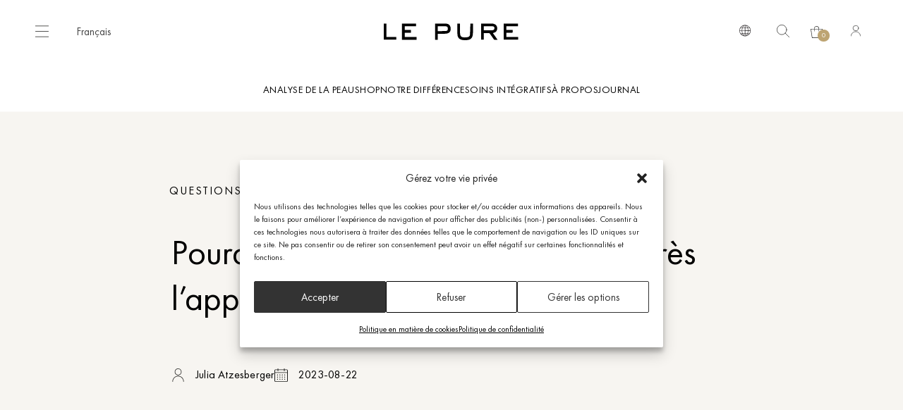

--- FILE ---
content_type: text/html; charset=UTF-8
request_url: https://lepure.com/fr/faqs/pourquoi-ma-peau-est-elle-seche-apres-lapplication-de-way-to-radiance/
body_size: 46167
content:
<!doctype html>
<html lang="fr-FR" prefix="og: https://ogp.me/ns#">
<head>
	<meta charset="UTF-8">
	<meta name="viewport" content="width=device-width, initial-scale=1">
	<link rel="profile" href="https://gmpg.org/xfn/11">
	<script data-cfasync="false" data-no-defer="1" data-no-minify="1" data-no-optimize="1">var ewww_webp_supported=!1;function check_webp_feature(A,e){var w;e=void 0!==e?e:function(){},ewww_webp_supported?e(ewww_webp_supported):((w=new Image).onload=function(){ewww_webp_supported=0<w.width&&0<w.height,e&&e(ewww_webp_supported)},w.onerror=function(){e&&e(!1)},w.src="data:image/webp;base64,"+{alpha:"UklGRkoAAABXRUJQVlA4WAoAAAAQAAAAAAAAAAAAQUxQSAwAAAARBxAR/Q9ERP8DAABWUDggGAAAABQBAJ0BKgEAAQAAAP4AAA3AAP7mtQAAAA=="}[A])}check_webp_feature("alpha");</script><script data-cfasync="false" data-no-defer="1" data-no-minify="1" data-no-optimize="1">var Arrive=function(c,w){"use strict";if(c.MutationObserver&&"undefined"!=typeof HTMLElement){var r,a=0,u=(r=HTMLElement.prototype.matches||HTMLElement.prototype.webkitMatchesSelector||HTMLElement.prototype.mozMatchesSelector||HTMLElement.prototype.msMatchesSelector,{matchesSelector:function(e,t){return e instanceof HTMLElement&&r.call(e,t)},addMethod:function(e,t,r){var a=e[t];e[t]=function(){return r.length==arguments.length?r.apply(this,arguments):"function"==typeof a?a.apply(this,arguments):void 0}},callCallbacks:function(e,t){t&&t.options.onceOnly&&1==t.firedElems.length&&(e=[e[0]]);for(var r,a=0;r=e[a];a++)r&&r.callback&&r.callback.call(r.elem,r.elem);t&&t.options.onceOnly&&1==t.firedElems.length&&t.me.unbindEventWithSelectorAndCallback.call(t.target,t.selector,t.callback)},checkChildNodesRecursively:function(e,t,r,a){for(var i,n=0;i=e[n];n++)r(i,t,a)&&a.push({callback:t.callback,elem:i}),0<i.childNodes.length&&u.checkChildNodesRecursively(i.childNodes,t,r,a)},mergeArrays:function(e,t){var r,a={};for(r in e)e.hasOwnProperty(r)&&(a[r]=e[r]);for(r in t)t.hasOwnProperty(r)&&(a[r]=t[r]);return a},toElementsArray:function(e){return e=void 0!==e&&("number"!=typeof e.length||e===c)?[e]:e}}),e=(l.prototype.addEvent=function(e,t,r,a){a={target:e,selector:t,options:r,callback:a,firedElems:[]};return this._beforeAdding&&this._beforeAdding(a),this._eventsBucket.push(a),a},l.prototype.removeEvent=function(e){for(var t,r=this._eventsBucket.length-1;t=this._eventsBucket[r];r--)e(t)&&(this._beforeRemoving&&this._beforeRemoving(t),(t=this._eventsBucket.splice(r,1))&&t.length&&(t[0].callback=null))},l.prototype.beforeAdding=function(e){this._beforeAdding=e},l.prototype.beforeRemoving=function(e){this._beforeRemoving=e},l),t=function(i,n){var o=new e,l=this,s={fireOnAttributesModification:!1};return o.beforeAdding(function(t){var e=t.target;e!==c.document&&e!==c||(e=document.getElementsByTagName("html")[0]);var r=new MutationObserver(function(e){n.call(this,e,t)}),a=i(t.options);r.observe(e,a),t.observer=r,t.me=l}),o.beforeRemoving(function(e){e.observer.disconnect()}),this.bindEvent=function(e,t,r){t=u.mergeArrays(s,t);for(var a=u.toElementsArray(this),i=0;i<a.length;i++)o.addEvent(a[i],e,t,r)},this.unbindEvent=function(){var r=u.toElementsArray(this);o.removeEvent(function(e){for(var t=0;t<r.length;t++)if(this===w||e.target===r[t])return!0;return!1})},this.unbindEventWithSelectorOrCallback=function(r){var a=u.toElementsArray(this),i=r,e="function"==typeof r?function(e){for(var t=0;t<a.length;t++)if((this===w||e.target===a[t])&&e.callback===i)return!0;return!1}:function(e){for(var t=0;t<a.length;t++)if((this===w||e.target===a[t])&&e.selector===r)return!0;return!1};o.removeEvent(e)},this.unbindEventWithSelectorAndCallback=function(r,a){var i=u.toElementsArray(this);o.removeEvent(function(e){for(var t=0;t<i.length;t++)if((this===w||e.target===i[t])&&e.selector===r&&e.callback===a)return!0;return!1})},this},i=new function(){var s={fireOnAttributesModification:!1,onceOnly:!1,existing:!1};function n(e,t,r){return!(!u.matchesSelector(e,t.selector)||(e._id===w&&(e._id=a++),-1!=t.firedElems.indexOf(e._id)))&&(t.firedElems.push(e._id),!0)}var c=(i=new t(function(e){var t={attributes:!1,childList:!0,subtree:!0};return e.fireOnAttributesModification&&(t.attributes=!0),t},function(e,i){e.forEach(function(e){var t=e.addedNodes,r=e.target,a=[];null!==t&&0<t.length?u.checkChildNodesRecursively(t,i,n,a):"attributes"===e.type&&n(r,i)&&a.push({callback:i.callback,elem:r}),u.callCallbacks(a,i)})})).bindEvent;return i.bindEvent=function(e,t,r){t=void 0===r?(r=t,s):u.mergeArrays(s,t);var a=u.toElementsArray(this);if(t.existing){for(var i=[],n=0;n<a.length;n++)for(var o=a[n].querySelectorAll(e),l=0;l<o.length;l++)i.push({callback:r,elem:o[l]});if(t.onceOnly&&i.length)return r.call(i[0].elem,i[0].elem);setTimeout(u.callCallbacks,1,i)}c.call(this,e,t,r)},i},o=new function(){var a={};function i(e,t){return u.matchesSelector(e,t.selector)}var n=(o=new t(function(){return{childList:!0,subtree:!0}},function(e,r){e.forEach(function(e){var t=e.removedNodes,e=[];null!==t&&0<t.length&&u.checkChildNodesRecursively(t,r,i,e),u.callCallbacks(e,r)})})).bindEvent;return o.bindEvent=function(e,t,r){t=void 0===r?(r=t,a):u.mergeArrays(a,t),n.call(this,e,t,r)},o};d(HTMLElement.prototype),d(NodeList.prototype),d(HTMLCollection.prototype),d(HTMLDocument.prototype),d(Window.prototype);var n={};return s(i,n,"unbindAllArrive"),s(o,n,"unbindAllLeave"),n}function l(){this._eventsBucket=[],this._beforeAdding=null,this._beforeRemoving=null}function s(e,t,r){u.addMethod(t,r,e.unbindEvent),u.addMethod(t,r,e.unbindEventWithSelectorOrCallback),u.addMethod(t,r,e.unbindEventWithSelectorAndCallback)}function d(e){e.arrive=i.bindEvent,s(i,e,"unbindArrive"),e.leave=o.bindEvent,s(o,e,"unbindLeave")}}(window,void 0),ewww_webp_supported=!1;function check_webp_feature(e,t){var r;ewww_webp_supported?t(ewww_webp_supported):((r=new Image).onload=function(){ewww_webp_supported=0<r.width&&0<r.height,t(ewww_webp_supported)},r.onerror=function(){t(!1)},r.src="data:image/webp;base64,"+{alpha:"UklGRkoAAABXRUJQVlA4WAoAAAAQAAAAAAAAAAAAQUxQSAwAAAARBxAR/Q9ERP8DAABWUDggGAAAABQBAJ0BKgEAAQAAAP4AAA3AAP7mtQAAAA==",animation:"UklGRlIAAABXRUJQVlA4WAoAAAASAAAAAAAAAAAAQU5JTQYAAAD/////AABBTk1GJgAAAAAAAAAAAAAAAAAAAGQAAABWUDhMDQAAAC8AAAAQBxAREYiI/gcA"}[e])}function ewwwLoadImages(e){if(e){for(var t=document.querySelectorAll(".batch-image img, .image-wrapper a, .ngg-pro-masonry-item a, .ngg-galleria-offscreen-seo-wrapper a"),r=0,a=t.length;r<a;r++)ewwwAttr(t[r],"data-src",t[r].getAttribute("data-webp")),ewwwAttr(t[r],"data-thumbnail",t[r].getAttribute("data-webp-thumbnail"));for(var i=document.querySelectorAll("div.woocommerce-product-gallery__image"),r=0,a=i.length;r<a;r++)ewwwAttr(i[r],"data-thumb",i[r].getAttribute("data-webp-thumb"))}for(var n=document.querySelectorAll("video"),r=0,a=n.length;r<a;r++)ewwwAttr(n[r],"poster",e?n[r].getAttribute("data-poster-webp"):n[r].getAttribute("data-poster-image"));for(var o,l=document.querySelectorAll("img.ewww_webp_lazy_load"),r=0,a=l.length;r<a;r++)e&&(ewwwAttr(l[r],"data-lazy-srcset",l[r].getAttribute("data-lazy-srcset-webp")),ewwwAttr(l[r],"data-srcset",l[r].getAttribute("data-srcset-webp")),ewwwAttr(l[r],"data-lazy-src",l[r].getAttribute("data-lazy-src-webp")),ewwwAttr(l[r],"data-src",l[r].getAttribute("data-src-webp")),ewwwAttr(l[r],"data-orig-file",l[r].getAttribute("data-webp-orig-file")),ewwwAttr(l[r],"data-medium-file",l[r].getAttribute("data-webp-medium-file")),ewwwAttr(l[r],"data-large-file",l[r].getAttribute("data-webp-large-file")),null!=(o=l[r].getAttribute("srcset"))&&!1!==o&&o.includes("R0lGOD")&&ewwwAttr(l[r],"src",l[r].getAttribute("data-lazy-src-webp"))),l[r].className=l[r].className.replace(/\bewww_webp_lazy_load\b/,"");for(var s=document.querySelectorAll(".ewww_webp"),r=0,a=s.length;r<a;r++)e?(ewwwAttr(s[r],"srcset",s[r].getAttribute("data-srcset-webp")),ewwwAttr(s[r],"src",s[r].getAttribute("data-src-webp")),ewwwAttr(s[r],"data-orig-file",s[r].getAttribute("data-webp-orig-file")),ewwwAttr(s[r],"data-medium-file",s[r].getAttribute("data-webp-medium-file")),ewwwAttr(s[r],"data-large-file",s[r].getAttribute("data-webp-large-file")),ewwwAttr(s[r],"data-large_image",s[r].getAttribute("data-webp-large_image")),ewwwAttr(s[r],"data-src",s[r].getAttribute("data-webp-src"))):(ewwwAttr(s[r],"srcset",s[r].getAttribute("data-srcset-img")),ewwwAttr(s[r],"src",s[r].getAttribute("data-src-img"))),s[r].className=s[r].className.replace(/\bewww_webp\b/,"ewww_webp_loaded");window.jQuery&&jQuery.fn.isotope&&jQuery.fn.imagesLoaded&&(jQuery(".fusion-posts-container-infinite").imagesLoaded(function(){jQuery(".fusion-posts-container-infinite").hasClass("isotope")&&jQuery(".fusion-posts-container-infinite").isotope()}),jQuery(".fusion-portfolio:not(.fusion-recent-works) .fusion-portfolio-wrapper").imagesLoaded(function(){jQuery(".fusion-portfolio:not(.fusion-recent-works) .fusion-portfolio-wrapper").isotope()}))}function ewwwWebPInit(e){ewwwLoadImages(e),ewwwNggLoadGalleries(e),document.arrive(".ewww_webp",function(){ewwwLoadImages(e)}),document.arrive(".ewww_webp_lazy_load",function(){ewwwLoadImages(e)}),document.arrive("videos",function(){ewwwLoadImages(e)}),"loading"==document.readyState?document.addEventListener("DOMContentLoaded",ewwwJSONParserInit):("undefined"!=typeof galleries&&ewwwNggParseGalleries(e),ewwwWooParseVariations(e))}function ewwwAttr(e,t,r){null!=r&&!1!==r&&e.setAttribute(t,r)}function ewwwJSONParserInit(){"undefined"!=typeof galleries&&check_webp_feature("alpha",ewwwNggParseGalleries),check_webp_feature("alpha",ewwwWooParseVariations)}function ewwwWooParseVariations(e){if(e)for(var t=document.querySelectorAll("form.variations_form"),r=0,a=t.length;r<a;r++){var i=t[r].getAttribute("data-product_variations"),n=!1;try{for(var o in i=JSON.parse(i))void 0!==i[o]&&void 0!==i[o].image&&(void 0!==i[o].image.src_webp&&(i[o].image.src=i[o].image.src_webp,n=!0),void 0!==i[o].image.srcset_webp&&(i[o].image.srcset=i[o].image.srcset_webp,n=!0),void 0!==i[o].image.full_src_webp&&(i[o].image.full_src=i[o].image.full_src_webp,n=!0),void 0!==i[o].image.gallery_thumbnail_src_webp&&(i[o].image.gallery_thumbnail_src=i[o].image.gallery_thumbnail_src_webp,n=!0),void 0!==i[o].image.thumb_src_webp&&(i[o].image.thumb_src=i[o].image.thumb_src_webp,n=!0));n&&ewwwAttr(t[r],"data-product_variations",JSON.stringify(i))}catch(e){}}}function ewwwNggParseGalleries(e){if(e)for(var t in galleries){var r=galleries[t];galleries[t].images_list=ewwwNggParseImageList(r.images_list)}}function ewwwNggLoadGalleries(e){e&&document.addEventListener("ngg.galleria.themeadded",function(e,t){window.ngg_galleria._create_backup=window.ngg_galleria.create,window.ngg_galleria.create=function(e,t){var r=$(e).data("id");return galleries["gallery_"+r].images_list=ewwwNggParseImageList(galleries["gallery_"+r].images_list),window.ngg_galleria._create_backup(e,t)}})}function ewwwNggParseImageList(e){for(var t in e){var r=e[t];if(void 0!==r["image-webp"]&&(e[t].image=r["image-webp"],delete e[t]["image-webp"]),void 0!==r["thumb-webp"]&&(e[t].thumb=r["thumb-webp"],delete e[t]["thumb-webp"]),void 0!==r.full_image_webp&&(e[t].full_image=r.full_image_webp,delete e[t].full_image_webp),void 0!==r.srcsets)for(var a in r.srcsets)nggSrcset=r.srcsets[a],void 0!==r.srcsets[a+"-webp"]&&(e[t].srcsets[a]=r.srcsets[a+"-webp"],delete e[t].srcsets[a+"-webp"]);if(void 0!==r.full_srcsets)for(var i in r.full_srcsets)nggFSrcset=r.full_srcsets[i],void 0!==r.full_srcsets[i+"-webp"]&&(e[t].full_srcsets[i]=r.full_srcsets[i+"-webp"],delete e[t].full_srcsets[i+"-webp"])}return e}check_webp_feature("alpha",ewwwWebPInit);</script>	<style>img:is([sizes="auto" i], [sizes^="auto," i]) { contain-intrinsic-size: 3000px 1500px }</style>
	
<!-- Optimisation des moteurs de recherche par Rank Math PRO - https://rankmath.com/ -->
<title>Pourquoi ma peau est-elle sèche après l&#039;application de Way To Radiance ? | LE PURE</title><link rel="preload" href="https://lepure.com/wp-content/uploads/2022/09/lepure-white-1.svg" as="image" fetchpriority="high"><link rel="preload" href="https://lepure.com/wp-content/uploads/2022/09/FuturaPTBook.woff2" as="font" type="font/woff2" crossorigin><link rel="preload" href="https://lepure.com/wp-content/uploads/2022/09/Graphik-Light-Web.woff2" as="font" type="font/woff2" crossorigin><link rel="preload" href="https://lepure.com/wp-content/uploads/2022/09/FuturaPTMedium.woff2" as="font" type="font/woff2" crossorigin><link rel="preload" href="https://lepure.com/wp-content/uploads/2022/09/Graphik-Regular-Web.woff2" as="font" type="font/woff2" crossorigin><link rel="preload" href="https://lepure.com/wp-content/uploads/2022/09/Graphik-Medium-Web.woff2" as="font" type="font/woff2" crossorigin>
<meta name="description" content="Nos produits sont très différents de toutes les autres options disponibles sur le marché. La peau les absorbe si rapidement que vous pourriez être surpris et même penser qu&#039;ils n&#039;hydratent pas ou ne nourrissent pas suffisamment."/>
<meta name="robots" content="follow, index, max-snippet:-1, max-video-preview:-1, max-image-preview:large"/>
<link rel="canonical" href="https://lepure.com/fr/faqs/pourquoi-ma-peau-est-elle-seche-apres-lapplication-de-way-to-radiance/" />
<meta property="og:locale" content="fr_FR" />
<meta property="og:type" content="article" />
<meta property="og:title" content="Pourquoi ma peau est-elle sèche après l&#039;application de Way To Radiance ? | LE PURE" />
<meta property="og:description" content="Nos produits sont très différents de toutes les autres options disponibles sur le marché. La peau les absorbe si rapidement que vous pourriez être surpris et même penser qu&#039;ils n&#039;hydratent pas ou ne nourrissent pas suffisamment." />
<meta property="og:url" content="https://lepure.com/fr/faqs/pourquoi-ma-peau-est-elle-seche-apres-lapplication-de-way-to-radiance/" />
<meta property="og:site_name" content="LE PURE" />
<meta property="article:publisher" content="https://facebook.com/lepurecom" />
<meta property="og:updated_time" content="2023-12-11T12:54:40+02:00" />
<meta name="twitter:card" content="summary_large_image" />
<meta name="twitter:title" content="Pourquoi ma peau est-elle sèche après l&#039;application de Way To Radiance ? | LE PURE" />
<meta name="twitter:description" content="Nos produits sont très différents de toutes les autres options disponibles sur le marché. La peau les absorbe si rapidement que vous pourriez être surpris et même penser qu&#039;ils n&#039;hydratent pas ou ne nourrissent pas suffisamment." />
<script type="application/ld+json" class="rank-math-schema-pro">{"@context":"https://schema.org","@graph":[{"@type":"BreadcrumbList","@id":"https://lepure.com/fr/faqs/pourquoi-ma-peau-est-elle-seche-apres-lapplication-de-way-to-radiance/#breadcrumb","itemListElement":[{"@type":"ListItem","position":"1","item":{"@id":"https://lepure.com/fr/faqs/","name":"Foire aux questions (FAQ)"}},{"@type":"ListItem","position":"2","item":{"@id":"https://lepure.com/fr/faqs/pourquoi-ma-peau-est-elle-seche-apres-lapplication-de-way-to-radiance/","name":"Pourquoi ma peau est-elle s\u00e8che apr\u00e8s l&rsquo;application de Way To Radiance ?"}}]}]}</script>
<!-- /Extension Rank Math WordPress SEO -->

<link rel='stylesheet' id='wp-components-css' href='https://lepure.com/wp-includes/css/dist/components/style.min.css?ver=6.8.3' media='all' />
<link rel='stylesheet' id='flexible-shipping-pickup-points-blocks-integration-frontend-css' href='https://lepure.com/wp-content/plugins/flexible-shipping-pickup-points/build/point-selection-block-frontend.css?ver=1760355747' media='all' />
<link rel='stylesheet' id='flexible-shipping-pickup-points-blocks-integration-editor-css' href='https://lepure.com/wp-content/plugins/flexible-shipping-pickup-points/build/point-selection-block.css?ver=1760355747' media='all' />
<link rel='stylesheet' id='flexible-shipping-ups-blocks-integration-frontend-css' href='https://lepure.com/wp-content/plugins/flexible-shipping-ups-pro/build/point-selection-block-frontend.css?ver=1760356215' media='all' />
<link rel='stylesheet' id='flexible-shipping-ups-blocks-integration-editor-css' href='https://lepure.com/wp-content/plugins/flexible-shipping-ups-pro/build/point-selection-block.css?ver=1760356215' media='all' />
<link rel='stylesheet' id='jckqv-minstyles-css' href='https://lepure.com/wp-content/plugins/iconic-woo-quickview/assets/frontend/css/main.min.css?ver=3.12.1' media='all' />
<link rel='stylesheet' id='wp-block-library-css' href='https://lepure.com/wp-includes/css/dist/block-library/style.min.css?ver=6.8.3' media='all' />
<style id='safe-svg-svg-icon-style-inline-css'>
.safe-svg-cover{text-align:center}.safe-svg-cover .safe-svg-inside{display:inline-block;max-width:100%}.safe-svg-cover svg{fill:currentColor;height:100%;max-height:100%;max-width:100%;width:100%}

</style>
<link rel="stylesheet" id="fgf-frontend-css" href="https://lepure.com/wp-content/cache/perfmatters/lepure.com/minify/715c41887fc2.frontend.min.css?ver=12.1.0" media="all">
<link rel='stylesheet' id='owl-carousel-css' href='https://lepure.com/wp-content/plugins/free-gifts-for-woocommerce/assets/css/owl.carousel.min.css?ver=12.1.0' media='all' />
<link rel='stylesheet' id='fgf-owl-carousel-css' href='https://lepure.com/wp-content/plugins/free-gifts-for-woocommerce/assets/css/owl-carousel-enhanced.css?ver=12.1.0' media='all' />
<link rel='stylesheet' id='lightcase-css' href='https://lepure.com/wp-content/plugins/free-gifts-for-woocommerce/assets/css/lightcase.min.css?ver=12.1.0' media='all' />
<link rel='stylesheet' id='wpml-legacy-dropdown-click-0-css' href='https://lepure.com/wp-content/plugins/sitepress-multilingual-cms/templates/language-switchers/legacy-dropdown-click/style.min.css?ver=1' media='all' />
<link rel='stylesheet' id='wpml-legacy-post-translations-0-css' href='https://lepure.com/wp-content/plugins/sitepress-multilingual-cms/templates/language-switchers/legacy-post-translations/style.min.css?ver=1' media='all' />
<link rel='stylesheet' id='wpml-menu-item-0-css' href='https://lepure.com/wp-content/plugins/sitepress-multilingual-cms/templates/language-switchers/menu-item/style.min.css?ver=1' media='all' />
<link rel='stylesheet' id='cmplz-general-css' href='https://lepure.com/wp-content/plugins/complianz-gdpr-premium/assets/css/cookieblocker.min.css?ver=1761943329' media='all' />
<link rel="stylesheet" id="cms-navigation-style-base-css" href="https://lepure.com/wp-content/cache/perfmatters/lepure.com/minify/7e1007fa3b22.cms-navigation-base.min.css?ver=1.5.6" media="screen">
<link rel="stylesheet" id="cms-navigation-style-css" href="https://lepure.com/wp-content/cache/perfmatters/lepure.com/minify/bead30b2dc0d.cms-navigation.min.css?ver=1.5.6" media="screen">
<link rel='stylesheet' id='brands-styles-css' href='https://lepure.com/wp-content/plugins/woocommerce/assets/css/brands.css?ver=10.3.3' media='all' />
<link rel='stylesheet' id='hello-elementor-css' href='https://lepure.com/wp-content/themes/hello-elementor/assets/css/reset.css?ver=3.4.4' media='all' />
<link rel='stylesheet' id='hello-elementor-theme-style-css' href='https://lepure.com/wp-content/themes/hello-elementor/assets/css/theme.css?ver=3.4.4' media='all' />
<link rel='stylesheet' id='hello-elementor-header-footer-css' href='https://lepure.com/wp-content/themes/hello-elementor/assets/css/header-footer.css?ver=3.4.4' media='all' />
<link rel='stylesheet' id='e-animation-slideInRight-css' href='https://lepure.com/wp-content/plugins/elementor/assets/lib/animations/styles/slideInRight.min.css?ver=3.32.5' media='all' />
<link rel='stylesheet' id='e-sticky-css' href='https://lepure.com/wp-content/plugins/elementor-pro/assets/css/modules/sticky.min.css?ver=3.32.3' media='all' />
<link rel='stylesheet' id='elementor-frontend-css' href='https://lepure.com/wp-content/plugins/elementor/assets/css/frontend.min.css?ver=3.32.5' media='all' />
<style id='elementor-frontend-inline-css'>
.elementor-84 .elementor-element.elementor-element-356b6be:not(.elementor-motion-effects-element-type-background), .elementor-84 .elementor-element.elementor-element-356b6be > .elementor-motion-effects-container > .elementor-motion-effects-layer{background-color:#111111;}.elementor-84 .elementor-element.elementor-element-791c9dd{color:#ffffff;}.elementor-84 .elementor-element.elementor-element-7fa6705:not(.elementor-motion-effects-element-type-background), .elementor-84 .elementor-element.elementor-element-7fa6705 > .elementor-motion-effects-container > .elementor-motion-effects-layer{background-color:#111111;}.elementor-84 .elementor-element.elementor-element-7bbc8d3{color:#ffffff;}
.elementor-110690 .elementor-element.elementor-element-12ee79f:not(.elementor-motion-effects-element-type-background) > .elementor-widget-wrap, .elementor-110690 .elementor-element.elementor-element-12ee79f > .elementor-widget-wrap > .elementor-motion-effects-container > .elementor-motion-effects-layer{background-image:url("https://lepure.com/wp-content/uploads/2025/11/smooth-addiction-15-ml-pop-up-v2.jpg");}
</style>
<link rel='stylesheet' id='widget-image-css' href='https://lepure.com/wp-content/plugins/elementor/assets/css/widget-image.min.css?ver=3.32.5' media='all' />
<link rel='stylesheet' id='widget-icon-list-css' href='https://lepure.com/wp-content/plugins/elementor/assets/css/widget-icon-list.min.css?ver=3.32.5' media='all' />
<link rel='stylesheet' id='widget-heading-css' href='https://lepure.com/wp-content/plugins/elementor/assets/css/widget-heading.min.css?ver=3.32.5' media='all' />
<link rel='stylesheet' id='widget-share-buttons-css' href='https://lepure.com/wp-content/plugins/elementor-pro/assets/css/widget-share-buttons.min.css?ver=3.32.3' media='all' />
<link rel='stylesheet' id='e-apple-webkit-css' href='https://lepure.com/wp-content/plugins/elementor/assets/css/conditionals/apple-webkit.min.css?ver=3.32.5' media='all' />
<link rel='stylesheet' id='e-popup-css' href='https://lepure.com/wp-content/plugins/elementor-pro/assets/css/conditionals/popup.min.css?ver=3.32.3' media='all' />
<link rel='stylesheet' id='widget-divider-css' href='https://lepure.com/wp-content/plugins/elementor/assets/css/widget-divider.min.css?ver=3.32.5' media='all' />
<link rel='stylesheet' id='widget-search-form-css' href='https://lepure.com/wp-content/plugins/elementor-pro/assets/css/widget-search-form.min.css?ver=3.32.3' media='all' />
<link rel='stylesheet' id='jet-blocks-css' href='https://lepure.com/wp-content/uploads/elementor/css/custom-jet-blocks.css?ver=1.3.21' media='all' />
<link rel='stylesheet' id='elementor-post-5-css' href='https://lepure.com/wp-content/uploads/elementor/css/post-5.css?ver=1762116160' media='all' />
<link rel='stylesheet' id='jet-tabs-frontend-css' href='https://lepure.com/wp-content/plugins/jet-tabs/assets/css/jet-tabs-frontend.css?ver=2.2.11' media='all' />
<link rel='stylesheet' id='jet-tricks-frontend-css' href='https://lepure.com/wp-content/plugins/jet-tricks/assets/css/jet-tricks-frontend.css?ver=1.5.8' media='all' />
<link rel='stylesheet' id='jet-engine-frontend-css' href='https://lepure.com/wp-content/plugins/jet-engine/assets/css/frontend.css?ver=3.7.8' media='all' />
<link rel='stylesheet' id='elementor-post-84-css' href='https://lepure.com/wp-content/uploads/elementor/css/post-84.css?ver=1762116160' media='all' />
<link rel='stylesheet' id='elementor-post-132-css' href='https://lepure.com/wp-content/uploads/elementor/css/post-132.css?ver=1762116161' media='all' />
<link rel='stylesheet' id='elementor-post-1855-css' href='https://lepure.com/wp-content/uploads/elementor/css/post-1855.css?ver=1762116161' media='all' />
<link rel='stylesheet' id='elementor-post-2156-css' href='https://lepure.com/wp-content/uploads/elementor/css/post-2156.css?ver=1762116161' media='all' />
<link rel='stylesheet' id='elementor-post-1843-css' href='https://lepure.com/wp-content/uploads/elementor/css/post-1843.css?ver=1762116161' media='all' />
<link rel='stylesheet' id='elementor-post-119336-css' href='https://lepure.com/wp-content/uploads/elementor/css/post-119336.css?ver=1762116161' media='all' />
<link rel='stylesheet' id='elementor-post-110690-css' href='https://lepure.com/wp-content/uploads/elementor/css/post-110690.css?ver=1762116161' media='all' />
<link rel='stylesheet' id='elementor-post-10459-css' href='https://lepure.com/wp-content/uploads/elementor/css/post-10459.css?ver=1762116161' media='all' />
<link rel="stylesheet" id="pmw-public-elementor-fix-css" href="https://lepure.com/wp-content/cache/perfmatters/lepure.com/minify/09bd634db77c.elementor-fix.min.css?ver=1.49.2" media="all">
<link rel='stylesheet' id='photoswipe-css' href='https://lepure.com/wp-content/plugins/woocommerce/assets/css/photoswipe/photoswipe.min.css?ver=10.3.3' media='all' />
<link rel='stylesheet' id='photoswipe-default-skin-css' href='https://lepure.com/wp-content/plugins/woocommerce/assets/css/photoswipe/default-skin/default-skin.min.css?ver=10.3.3' media='all' />
<link rel='stylesheet' id='jquery-chosen-css' href='https://lepure.com/wp-content/plugins/jet-search/assets/lib/chosen/chosen.min.css?ver=1.8.7' media='all' />
<link rel='stylesheet' id='jet-search-css' href='https://lepure.com/wp-content/plugins/jet-search/assets/css/jet-search.css?ver=3.5.15' media='all' />
<script src="https://lepure.com/wp-includes/js/jquery/jquery.min.js?ver=3.7.1" id="jquery-core-js"></script>
<script src="https://lepure.com/wp-includes/js/jquery/jquery-migrate.min.js?ver=3.4.1" id="jquery-migrate-js"></script>
<script id="wpml-cookie-js-extra">
var wpml_cookies = {"wp-wpml_current_language":{"value":"fr","expires":1,"path":"\/"}};
var wpml_cookies = {"wp-wpml_current_language":{"value":"fr","expires":1,"path":"\/"}};
</script>
<script src="https://lepure.com/wp-content/plugins/sitepress-multilingual-cms/res/js/cookies/language-cookie.js?ver=484900" id="wpml-cookie-js" defer data-wp-strategy="defer"></script>
<script src="https://lepure.com/wp-includes/js/imagesloaded.min.js?ver=6.8.3" id="imagesLoaded-js"></script>
<script src="https://lepure.com/wp-content/plugins/free-gifts-for-woocommerce/assets/js/owl.carousel.min.js?ver=12.1.0" id="owl-carousel-js"></script>
<script id="fgf-owl-carousel-js-extra">
var fgf_owl_carousel_params = {"desktop_count":"3","tablet_count":"2","mobile_count":"1","item_margin":"10","nav":"true","nav_prev_text":"<","nav_next_text":">","pagination":"true","item_per_slide":"1","slide_speed":"5000","auto_play":"true"};
</script>
<script src="https://lepure.com/wp-content/plugins/free-gifts-for-woocommerce/assets/js/owl-carousel-enhanced.js?ver=12.1.0" id="fgf-owl-carousel-js"></script>
<script src="https://lepure.com/wp-content/plugins/free-gifts-for-woocommerce/assets/js/lightcase.min.js?ver=12.1.0" id="lightcase-js"></script>
<script src="https://lepure.com/wp-content/plugins/free-gifts-for-woocommerce/assets/js/fgf-lightcase-enhanced.js?ver=12.1.0" id="fgf-lightcase-js"></script>
<script src="https://lepure.com/wp-content/plugins/woocommerce/assets/js/jquery-cookie/jquery.cookie.min.js?ver=1.4.1-wc.10.3.3" id="wc-jquery-cookie-js" data-wp-strategy="defer"></script>
<script id="jquery-cookie-js-extra">
var affwp_scripts = {"ajaxurl":"https:\/\/lepure.com\/wp-admin\/admin-ajax.php"};
</script>
<script id="affwp-tracking-js-extra">
var affwp_debug_vars = {"integrations":{"elementor":"Elementor","woocommerce":"WooCommerce"},"version":"2.30.0","currency":"EUR","ref_cookie":"affwp_ref","visit_cookie":"affwp_ref_visit_id","campaign_cookie":"affwp_campaign"};
</script>
<script src="https://lepure.com/wp-content/plugins/affiliate-wp/assets/js/tracking.min.js?ver=2.30.0" id="affwp-tracking-js"></script>
<script src="https://lepure.com/wp-content/plugins/sitepress-multilingual-cms/templates/language-switchers/legacy-dropdown-click/script.min.js?ver=1" id="wpml-legacy-dropdown-click-0-js"></script>
<script src="https://lepure.com/wp-content/plugins/woocommerce/assets/js/js-cookie/js.cookie.min.js?ver=2.1.4-wc.10.3.3" id="wc-js-cookie-js" defer data-wp-strategy="defer"></script>
<script id="wc-cart-fragments-js-extra">
var wc_cart_fragments_params = {"ajax_url":"\/wp-admin\/admin-ajax.php?lang=fr","wc_ajax_url":"\/fr\/?wc-ajax=%%endpoint%%","cart_hash_key":"wc_cart_hash_a5224e4679b28e0a072213892f054da5-fr","fragment_name":"wc_fragments_a5224e4679b28e0a072213892f054da5","request_timeout":"5000"};
</script>
<script src="https://lepure.com/wp-includes/js/dist/hooks.min.js?ver=4d63a3d491d11ffd8ac6" id="wp-hooks-js"></script>
<script id="wpm-js-extra">
var wpm = {"ajax_url":"https:\/\/lepure.com\/wp-admin\/admin-ajax.php","root":"https:\/\/lepure.com\/fr\/wp-json\/","nonce_wp_rest":"c1a8f7931b","nonce_ajax":"5f4d89c989"};
</script>
<script src="https://lepure.com/wp-content/plugins/pixel-manager-pro-for-woocommerce/js/public/wpm-public__premium_only.p1.min.js?ver=1.49.2" id="wpm-js"></script>
<script src="https://lepure.com/wp-content/plugins/woocommerce/assets/js/photoswipe/photoswipe.min.js?ver=4.1.1-wc.10.3.3" id="wc-photoswipe-js" defer data-wp-strategy="defer"></script>
<script src="https://lepure.com/wp-content/plugins/woocommerce/assets/js/photoswipe/photoswipe-ui-default.min.js?ver=4.1.1-wc.10.3.3" id="wc-photoswipe-ui-default-js" defer data-wp-strategy="defer"></script>
<link rel="https://api.w.org/" href="https://lepure.com/fr/wp-json/" /><link rel="alternate" title="JSON" type="application/json" href="https://lepure.com/fr/wp-json/wp/v2/faqs/10683" /><link rel="alternate" title="oEmbed (JSON)" type="application/json+oembed" href="https://lepure.com/fr/wp-json/oembed/1.0/embed?url=https%3A%2F%2Flepure.com%2Ffr%2Ffaqs%2Fpourquoi-ma-peau-est-elle-seche-apres-lapplication-de-way-to-radiance%2F" />
<link rel="alternate" title="oEmbed (XML)" type="text/xml+oembed" href="https://lepure.com/fr/wp-json/oembed/1.0/embed?url=https%3A%2F%2Flepure.com%2Ffr%2Ffaqs%2Fpourquoi-ma-peau-est-elle-seche-apres-lapplication-de-way-to-radiance%2F&#038;format=xml" />
<meta name="generator" content="WPML ver:4.8.4 stt:1,4,3,2;" />
		<script type="text/javascript">
		var AFFWP = AFFWP || {};
		AFFWP.referral_var = 'lp';
		AFFWP.expiration = 30;
		AFFWP.debug = 0;


		AFFWP.referral_credit_last = 0;
		</script>
			<style>.cmplz-hidden {
					display: none !important;
				}</style>	<noscript><style>.woocommerce-product-gallery{ opacity: 1 !important; }</style></noscript>
	
<!-- START Pixel Manager for WooCommerce -->

		<script data-cfasync="false">

			window.wpmDataLayer = window.wpmDataLayer || {};
			window.wpmDataLayer = Object.assign(window.wpmDataLayer, {"cart":{},"cart_item_keys":{},"version":{"number":"1.49.2","pro":true,"eligible_for_updates":true,"distro":"fms","beta":false,"show":true},"pixels":{"google":{"linker":{"settings":null},"user_id":true,"ads":{"conversion_ids":{"AW-966637316":"5231CKGO2P8YEITu9swD"},"dynamic_remarketing":{"status":true,"id_type":"post_id","send_events_with_parent_ids":true},"google_business_vertical":"retail","phone_conversion_number":"","phone_conversion_label":""},"analytics":{"ga4":{"measurement_id":"G-S1B1591K8S","parameters":{},"mp_active":true,"debug_mode":false,"page_load_time_tracking":true},"id_type":"post_id"},"tag_id":"AW-966637316","tag_id_suppressed":[],"tag_gateway":{"measurement_path":""},"tcf_support":true,"consent_mode":{"is_active":true,"wait_for_update":500,"ads_data_redaction":false,"url_passthrough":true},"enhanced_conversions":{"is_active":true}},"facebook":{"pixel_id":"1852709068294861","dynamic_remarketing":{"id_type":"post_id"},"capi":true,"advanced_matching":false,"exclusion_patterns":[],"fbevents_js_url":"https://connect.facebook.net/en_US/fbevents.js"}},"shop":{"list_name":"","list_id":"","page_type":"","currency":"EUR","selectors":{"addToCart":[],"beginCheckout":[]},"order_duplication_prevention":true,"view_item_list_trigger":{"test_mode":false,"background_color":"green","opacity":0.5,"repeat":true,"timeout":1000,"threshold":0.8},"variations_output":true,"session_active":true},"page":{"id":10683,"title":"Pourquoi ma peau est-elle sèche après l&rsquo;application de Way To Radiance ?","type":"faqs","categories":[],"parent":{"id":0,"title":"Pourquoi ma peau est-elle sèche après l&rsquo;application de Way To Radiance ?","type":"faqs","categories":[]}},"general":{"user_logged_in":false,"scroll_tracking_thresholds":[],"page_id":10683,"exclude_domains":[],"server_2_server":{"active":true,"ip_exclude_list":[],"pageview_event_s2s":{"is_active":false,"pixels":["facebook"]}},"consent_management":{"explicit_consent":true},"lazy_load_pmw":false}});

		</script>

		
<!-- END Pixel Manager for WooCommerce -->
			<style>
				.e-con.e-parent:nth-of-type(n+4):not(.e-lazyloaded):not(.e-no-lazyload),
				.e-con.e-parent:nth-of-type(n+4):not(.e-lazyloaded):not(.e-no-lazyload) * {
					background-image: none !important;
				}
				@media screen and (max-height: 1024px) {
					.e-con.e-parent:nth-of-type(n+3):not(.e-lazyloaded):not(.e-no-lazyload),
					.e-con.e-parent:nth-of-type(n+3):not(.e-lazyloaded):not(.e-no-lazyload) * {
						background-image: none !important;
					}
				}
				@media screen and (max-height: 640px) {
					.e-con.e-parent:nth-of-type(n+2):not(.e-lazyloaded):not(.e-no-lazyload),
					.e-con.e-parent:nth-of-type(n+2):not(.e-lazyloaded):not(.e-no-lazyload) * {
						background-image: none !important;
					}
				}
			</style>
			
<style>
	/* QV Button */

	.iconic-wqv-button {
		margin: 0px 0px 10px 0px;
		padding: 8px 10px 8px 10px;
									background: #f7f5f0;
						color: #000000;
				border-top-left-radius: 4px;
		border-top-right-radius: 4px;
		border-bottom-right-radius: 4px;
		border-bottom-left-radius: 4px;
	}

	.iconic-wqv-button:hover {
						background: #f7f5f0;
				color: #000000;
		}

	/* Magnific Specific */

	.mfp-bg {
		background: #000000;
		-ms-filter: "progid:DXImageTransform.Microsoft.Alpha(Opacity=8)";
		filter: alpha(opacity=8);
		-moz-opacity: 0.8;
		-khtml-opacity: 0.8;
		opacity: 0.8;
	}
</style>
<style>.wp-block-gallery.is-cropped .blocks-gallery-item picture{height:100%;width:100%;}</style><script>function perfmatters_check_cart_fragments(){if(null!==document.getElementById("perfmatters-cart-fragments"))return!1;if(document.cookie.match("(^|;) ?woocommerce_cart_hash=([^;]*)(;|$)")){var e=document.createElement("script");e.id="perfmatters-cart-fragments",e.src="https://lepure.com/wp-content/plugins/woocommerce/assets/js/frontend/cart-fragments.min.js",e.async=!0,document.head.appendChild(e)}}perfmatters_check_cart_fragments(),document.addEventListener("click",function(){setTimeout(perfmatters_check_cart_fragments,1e3)});</script><link rel="icon" href="https://lepure.com/wp-content/uploads/2022/09/LEPURE_Favicon_32px-2.png" sizes="32x32" />
<link rel="icon" href="https://lepure.com/wp-content/uploads/2022/09/LEPURE_Favicon_32px-2.png" sizes="192x192" />
<link rel="apple-touch-icon" href="https://lepure.com/wp-content/uploads/2022/09/LEPURE_Favicon_32px-2.png" />
<meta name="msapplication-TileImage" content="https://lepure.com/wp-content/uploads/2022/09/LEPURE_Favicon_32px-2.png" />
		<style id="wp-custom-css">
			/*estilos generales*/

.woo-variation-swatches .variable-items-wrapper .variable-item:not(.radio-variable-item).selected {
	box-shadow: var(--wvs-selected-item-box-shadow,0 0 0 0px #000) !important;
	color: var(--wvs-selected-item-text-color,#000);
}


p a {
    border-bottom: 1px solid #ccc;
    padding-bottom: 0.125em;
}

p a:hover {
    border-bottom: 1px solid #ccc;
    padding-bottom: 0.125em;
}

a {
	color: #BDA472;
}

a:hover {
	color: #BDA472;
}

.enlace a {
	color: #BDA472;
}

#order_review .quantity input[type=number] {
    -moz-appearance: textfield;
    background-color: #fff !important;
    border: 1px solid #e5e5e5;
    border-left: 0;
    box-shadow: none;
    font-weight: 700;
    height: 36px;
    outline: none;
    text-align: center;
    width: 54px;
}

@media (max-width: 768px){
.elementor iframe {
	height: auto;
}
}

@media (max-width: 1024px) {
    .jet-listing-grid__item.colspan-2-3 {
    max-width: 100% !important;
    flex: 0 0 100%!important;
}
}


@media (min-width: 1024px) {
input#coupon_code {
    border: 0PX;
    min-height: 50px;
}
	}

.giova strong {
    font-weight: 600;
}

button.reset_variations {
	display: none !important;
}

/*plugin stripe*/

ul.woocommerce-SavedPaymentMethods.wc-saved-payment-methods {
    padding: 5px 0px 22px 0px;
}

fieldset {
    border: 0px;
    padding: 0px;
    margin: 0px;
}

.p-Input input {
    background: white !important;
    border: 1px solid #eae5dc !important;
}
input#Field-numberInput {
    background: white;
    border: 1px solid;
}

input#Field-expiryInput{
	background-color: white !important;
	border: 1px solid red;
}

/*fin plugin stripe*/

/*fin estilos generales*/

/*bullets*/
.ppage span.swiper-pagination-bullet.swiper-pagination-bullet-active {
    width: 22px !important;
    height: 2px !important;
}

.ppage span.swiper-pagination-bullet {
        width: 22px !important;
        height: 2px !important;
}

/*fin bullets*/
/*boton add to cart*/
.canti .quantity {
    display: none;
}
.woocommerce div.product form.cart .button {
    vertical-align: middle;
    float: initial !important;
}

.noelia a.shipping-calculator-button {
	background: var( --e-global-color-5f932e8 );
	padding: 10px 20px;
}

.barraflotante span.elementor-heading-title.elementor-size-default {
	line-height: 1px !important;
}

/*fin boton add to cart*/

/*long-content*/

.elementor-column-wrap.elementor-element-populated {
    background-position: center;
}

.elementor-section-items-middle {
    background: center;
}

nav.rank-math-breadcrumb a {
	border-bottom: 0px;
}

.cr-histogramTable tr.ivole-histogramRow td:last-child {
	background: Transparent !important;
}
.cr-all-reviews-shortcode .cr-histogramTable tr.ivole-histogramRow .ivole-histogramCell2 {
	background: transparent !important;
}

.cr-histogramTable tr.ivole-histogramRow td:first-child {
    padding-left: 0;
    background: transparent !important;
}

/*fin long-content*/
/*reviews*/

.estrella .elementor-icon svg {
    height: 20px;
}

#ivole-histogramTable tr.ivole-histogramRow td:first-child {
    padding-left: 0;
    background: #f7f5f2 !important;
}

.review img.cr-avatar {
	display: none !important;
}

.cr-all-reviews-shortcode #ivole-histogramTable tr.ivole-histogramRow .ivole-histogramCell2 {
    min-width: 100px;
    background: #f7f5f2 !important;
}

#ivole-histogramTable tr.ivole-histogramRow td:last-child {
    padding-right: 0;
    background: #f7f5f2 !important;
}

.crstar-rating-svg {
    margin: 0px 0px;
    position: relative;
    display: inline-block;
}

.crstar-rating-svg .cr-rating-icon-frnt .cr-rating-icon {
    width: 10px;
    height: 10px;
    fill: #000000;
    flex-shrink: 0;
}
.crstar-rating-svg .cr-rating-icon-base .cr-rating-icon-bg {
	height: 0px;
	
}
@media (max-width:769px) {
.valores .cr-all-reviews-shortcode .cr-summaryBox-wrap {
    margin: 0;
    display: inline-flex;
    position: relative;
    width: 100% !important;
    margin-bottom: 47px;
    padding-bottom: 9px;
    border-bottom: 1px solid;
}
	.crstar-rating-svg .cr-rating-icon-frnt .cr-rating-icon {
    width: 10px;
    height: 10px;
    fill: #000000;
    flex-shrink: 0;
}
	.crstar-rating-svg .cr-rating-icon-base .cr-rating-icon-bg {
	height: 0px;
	
}
.valores div.cr-all-reviews-shortcode ol.commentlist li .comment-text {
    margin: 0px !important;
    border: 0px !important;
    border-bottom: 1px solid #D2D2D2 !important;
    border-radius: 0px;
    padding: 0px 0px 0px 3px !important;
}
	.commentlist img.cr-avatar {
	display: none !important;
}
}

@media (max-width:900px) {
	
	.estados img {
		max-height: 400px;
	}
.valores .cr-all-reviews-shortcode .cr-summaryBox-wrap {
    margin: 0;
    display: none;
    position: relative;
    width: 100% !important;
}
	
	.valores div.cr-all-reviews-shortcode ol.commentlist li .comment-text p {
		font-size: 14px !important;
		line-height: 1.8 !important;
		color: black !important;
	}
.valores div.cr-all-reviews-shortcode .crstar-rating {
    color: black;
    font-size: 11px;
    margin-top: 5px !important;
    margin-left: 0px !important;
}
	
	.cr-all-reviews-shortcode ol li.comment, .cr-all-reviews-shortcode ol li.review {
		    list-style: none;
    margin-right: 0;
    margin-bottom: 10px;
    position: relative;
    border: 0;
	}

div.cr-all-reviews-shortcode ol.commentlist {
    list-style-type: none;
    margin: 0;
    padding: 0 0 1.5em 0;
    display: inline;
    position: relative;
    width: 100% !important;
}
	.cr-all-reviews-shortcode .cr-summaryBox-wrap .cr-summary-separator-int {
    width: 1px;
    height: 131px;
    background-color: #e5dbc8;
		display: none;
}
	.cr-all-reviews-shortcode .cr-summaryBox-wrap .cr-summary-separator {
    width: 100%;
    display: flex;
    justify-content: center;
    align-items: center;
    display: none !important;
}
}
.valores div.cr-all-reviews-shortcode ol.commentlist li .comment-text p {
    padding-right:  0px !important;
}

.valores div.cr-overall-rating-wrap {
    width: 50% !important;

    border-radius: 0px !important;
}

.valores div.cr-all-reviews-shortcode ol.commentlist li .comment-text {
    margin: 0px !important;
    border: 0px !important;
    border-bottom: 1px solid #D2D2D2 !important;
    border-radius: 0px;
    padding: 60px 0px 27px 3px !important;
}

tr.ivole-histogramRow {
    font-family: futura !important;
    text-transform: uppercase;
    letter-spacing: 1px;
    color: black !important;
}

.cr-all-reviews-shortcode .cr-summaryBox-wrap .cr-summary-separator-int {
    width: 1px;
    height: 131px;
    background-color: #e5dbc8;
}

#ivole-histogramTable tr.ivole-histogramRow a {
    display: inline;
    color: black;
}

.cr-average-rating {
    padding-top: 30px;
}

.ivole-meter-bar {
    background: #bda572 !important;
    border-radius: 30px !important;
    max-height: 10px;
    border: 0px !important;
    box-shadow: none !important;
    height: 10px !important;
}

.ivole-meter {
    height: 10px;
    box-shadow: none !important;
    background: #E5DBC8;
    border-radius: 23px;
}

/*fin reviews*/

/*tabs*/

.jet-tabs__control.jet-tabs__control-icon-top.elementor-menu-anchor  {
	opacity: 0.3;
}

.jet-tabs__control.jet-tabs__control-icon-top.elementor-menu-anchor.active-tab {
	opacity: 1;
}

img.zoomImg {
    display: none !important;
}
.prodi a.woocommerce-product-gallery__trigger {
    display: none;
}

.prodi a {
    pointer-events: none; 
    cursor: default;
}
.tabss a {
    border-bottom: 1px solid #ccc;
    padding-bottom: 0.125em;
    color: #BDA472;
    font-weight: 500;
}

.tabsss figcaption {
    font-size: 17px;
    color: var( --e-global-color-primary );
    line-height: 1.8;
    font-style: normal;
    font-weight: 300;
    font-family: 'graphik';
	margin-top: -30px;
	margin-bottom: 30px
}
@media (max-width: 769px) {
	.tabsss figcaption {
    font-size: 14px;
    color: var( --e-global-color-primary );
    line-height: 1.8;
    font-style: normal;
    font-weight: 300;
    font-family: 'graphik';
	margin-top: 0px;
	margin-bottom: 0px;
}
}
.tabss .elementor-tab-title {
    padding: 0PX !IMPORTANT;
    padding-bottom: 30px !important;
    margin-right: 120px;
}
.tabss .elementor-tab-title.elementor-active {
    border-bottom: 2px solid !important;
    color: black !important;
}

.tabss .elementor-tabs-wrapper {
       border-bottom: 1px solid !important; 
         border-color: var( --e-global-color-accent ) !important;
}


.jet-toggle__content h2 {
	padding-top: 30px !important;
}

.tabsss ul {
    padding-left: 25px;
}

.tabsss ol {
    padding-left: 29px;
}

.tabsss li {
    padding-bottom: 5px;
}

.tabss.elementor-widget-tabs .elementor-tab-content {
    padding: 60px 0px;
}

.woocommerce:where(body:not(.woocommerce-block-theme-has-button-styles)) a.button:hover {
	background-color: transparent;
}

.tabsss h3 {
    font-family: 'futura';
    font-size: 20px;
    color: black;
	padding-bottom: 20px;
	font-weight: 600;
	padding-top: 30px;
}

.tabsss h4 {
    font-family: 'futura';
    font-size: 16px;
    color: black;
	padding-bottom: 20px;
	letter-spacing: 1.5px;
	text-transform: uppercase;
	font-weight: 600;
	padding-top: 30px;
}
.tabsss a {
    border-bottom: 1px solid black;
    padding-bottom: 0.125em;
    color: black;
    font-weight: 500;
}
.tabsss h2 {
    font-family: 'futura';
    font-size: 32px;
    color: black;
	padding-bottom: 20px;
letter-spacing: 0px;
	font-weight: 400;
	padding-top: 70px;
}

.tabsss p {
 margin-bottom: 25px;
}

.tabsss blockquote {
    padding-top: 20px;
    padding-bottom: 10px;
    font-size: 30px;
    font-family: futura;
    font-weight: 400;
    color: #BDA472;
    line-height: 1.7;
	padding-left: 0px;
	padding-right: 0px;
	margin-right: 0px;
	margin-left: 0px;
}

.tabsss blockquote a{
    color: #BDA472;
border-bottom: 1.5px solid;
	padding-bottom: 0px;
}

.tabss b {
	font-weight: 600 !important;;
}

.tabss strong {
	font-weight: 600 !important;
}

.tabsss ul {
    padding-top: 15px;
    padding-bottom: 30px;
}


.tabsss pre {
font-size: 23px;
font-weight: 500;
font-family: futura;
color: black;
line-height: 1.8;
padding-top: 20px;
padding-bottom: 20px;
}
.tabsss img {
 padding-top: 40px;
 padding-bottom: 50px;

}


@media (max-width: 769px) {

.tabsss h3 {
    font-family: 'futura';
    font-size: 15px !important;
    color: black;
	padding-bottom: 10px;
	padding-top: 10px;
	letter-spacing: 0px;
}  
	
	
.johana h3 {
	font-size: 14px !important;
	font-weight: 500 !important;
	letter-spacing: 0px !important;
	padding-top: 0px !important;
	padding-bottom: 0px !important;
	text-transform: none;
	
}

.tabsss .jet-toggle__label-text {
    font-size: 15px !important;
}

.tabsss H2 {
    font-family: 'futura';
    font-size: 24px;
    color: black;
    font-weight: 400;
    line-height: 1.5;
    letter-spacing: 0.3px; margin-bottom: 0px;
    padding-top: 20px !important;
    padding-bottom: 10px;
}

.tabsss p {
 margin-bottom: 15px !important;
}
	    .tabsss p {
    padding-right: 0px;
    padding-left: 0px;
}
.tabsss blockquote {
    margin-right: 00px;
    margin-left: 00px;
    padding-top: 10px;
    padding-bottom: 10px;
    font-size: 18px;
    font-family: futura;
    font-weight: 400;
    color: #BDA472;
    line-height: 1.6;
}
	
	.tabsss ol {
    padding-left: 25px;
}

.tabsss li {
    padding-bottom: 10px;
}


.padr .elementor-toc__header {
    padding-bottom: 20px !important;
}

.alsharawy img {
 padding-top: 20px;
 padding-bottom: 20px;

}

.tabsss img {
 padding-top: 20px;
 padding-bottom: 20px;

}

.tabsss pre {
font-size: 18px;
font-weight: 500;
font-family: futura;
color: black;
line-height: 1.6;
padding-top: 20px;
padding-bottom: 20px;
}


.tabsss ul {
    padding-top: 15px;
    padding-bottom: 30px;
}
}


.johana a {
	border-bottom: 0px
}



.johana h3 {
	font-size: 19px !important;
	font-weight: 500 !important;
	letter-spacing: 0px !important;
	padding-top: 0px !important;
	padding-bottom: 0px !important;
	text-transform: none;
	
}

/*fin tabs*/


/*valoraciones*/
.valores img.avatar {
    display: none;
}
.valores div.cr-all-reviews-shortcode ol.commentlist li .comment-text {
 margin: 0px !important;
 border: 0px !important;
 border-bottom: 1px solid #D2D2D2 !important;
 border-radius: 0px;
 padding: 0px 0px 0px 0px !important;
}
.valores .cr-summaryBox-wrap {
    border-bottom: 1px solid #D2D2D2;
    padding-bottom: 27px;
    margin-bottom: 49px !important;
}

.valores div.cr-average-rating-stars div.crstar-rating{
    margin-top: 0px !important;
    margin-bottom: 0px;
}

.valores .ivole-summaryBox.cr-all-reviews-ajax {
    display: inline-block;
	width: 50%;
}

.valores .cr-count-row {
    display: none !important;
}


.valores .cr-summary-separator {
    display: inline-table !important;
}


.valores .cr-all-reviews-shortcode ol.commentlist li .comment-text .meta time {
    font-style: normal;
    font-family: 'futura';
    text-transform: uppercase;
	color: black;
}

.valores span.woocommerce-review__author {
    font-family: 'futura';
    font-weight: 600 !important;
    color: black !important;
    font-size: 17px !important;
}

.valores span.woocommerce-review__verified.verified {
    display: none !important;
}

.valores .cr-avatar-check {
    display: none !important;
}

.valores .cr-ajax-search {
    display: none !important;
}

.valores .cr-all-reviews-shortcode .cr-summaryBox-wrap, .ivole-reviews-grid .cr-summaryBox-wrap {
    margin: 0;
    background-color: transparent;
}


.valores .cr-all-reviews-shortcode .cr-summaryBox-wrap .cr-average-rating {
    font-size: 60px;
    font-weight: 500;
    line-height: 50px;
    color: #000000;
    font-family: Didot;
    padding-bottom: 20px;
}

.valores .cr-total-rating-count {
    color: var( --e-global-color-text ) !important;
    font-family: futura !important;
    font-size: 13px !important;
    font-weight: 500 !important;
    padding-top: 0px;
    padding-bottom: 40px;
}


.valores div.cr-all-reviews-shortcode .crstar-rating {
    color: black;
    font-size: 14px;
    margin-top: 5px !important;
    margin-left: 0px !important;
}

.valores .cr-overall-rating-wrap {
    padding: 0px !important;
    border: 0px !important;
}

.cr-all-reviews-shortcode .cr-summaryBox-wrap .cr-overall-rating-wrap {
	float: left;
	justify-content: left;
	align-items: left;
}

.valores strong.woocommerce-review__author {
    font-weight: 600;
    font-size: 18px;
    font-family: "futura";
    color: black;
}

.valores  div.cr-all-reviews-shortcode ol.commentlist li .comment-text p {
        color: var( --e-global-color-secondary );
    font-family: "graphik";
    font-size: 15px;
    font-weight: 400;
    line-height: 2em;
    letter-spacing: 0px;
}

.valores div.cr-all-reviews-shortcode ol.commentlist li .comment-text p.meta {
    font-family: futura;
    font-size: 13px;
    font-weight: 500;
    line-height: 1.4em;
    color: #808080;
    
}


/*fin valoraciones*/



/*accordion*/

/*fin accordion*/

/*area seleccionl*/


.woo-variation-swatches.wvs-show-label .variations td {
    display: inline-block;
    text-align: left;
}

.woo-variation-swatches.wvs-show-label .variations th {
    display: inline-block;
    width: 100% !important;
    text-align: left;
}

p.stock.in-stock {
	display: none;
}

.woocommerce div.product form.cart .variations th {
    vertical-align: middle;
    padding-top: 15px !important;
}



.canti  button.single_add_to_cart_button.button.alt {
    margin-left: 0px !important;
}
.canti
button.single_add_to_cart_button.button.alt.wp-element-button {
    width: 100%;
}

.canti .elementor-button-icon svg {
    width: 2em;
    height: auto;
}

.canti th.label {
    font-size: 15px;
    font-family: 'futura';
    color: black;
}

.canti th, td {
    background: white !important;
}


.canti th.label {
    padding: 0px !important;
}

.elementor-add-to-cart.elementor-product-variable {
    display: inline-block;
    width: 100%;
}



@media (max-width: 769px){
.fblanco .elementor-widget-wrap {
    background-color: white !important;
}
	
	li.variable-item.button-variable-item.selected {
    background: #f6f5f1 !important;
		border: 1px solid black !important;
}
}

	li.variable-item.button-variable-item.selected {
    background: #f6f5f1 !important;
		border: 0px solid black !important;
}

li.variable-item.button-variable-item.selected {
    background: #f6f5f1 !important;
    border: 0px solid;
}
.canti .variations {
    margin-bottom: 0px;
    border: 0;
    width: 100% !important;
    padding: 0px;
    display: inline-table !important;
}

.cantis .variations {
    margin-bottom: 0px;
    border: 0;
    padding: 0px;
}
.cantis th.label {
    display: none;
}

.canti th.label {
    display: none;
}

li.variable-item.color-variable-item {
    border-radius: 40px !important;
}

.variations tr {
    border-top: 0px solid #D2D2D2;
}


span.variable-item-span.variable-item-span-color {
    border-radius: 33px;
}

li.variable-item.button-variable-item.selected {
    background: #f6f5f1 !important;
}

span.variable-item-span.variable-item-span-button {
    padding: 16px !important;
    min-width: 81px;
    font-family: 'futura';
    font-weight: 600;
}
.woo-variation-swatches .variable-items-wrapper .variable-item:not(.radio-variable-item):hover {
    -webkit-box-shadow: none;
    box-shadow: none;
}

.button-variable-items-wrapper .variable-item-contents {
    background: #f7f5f1;
}

.button-variable-items-wrapper .variable-item-contents:focus {
    background: #f7f5f1;
}

.variable-item-contents {
    margin-right: 0px;
}

.woocommerce div.product form.cart .variations td{
    line-height: 0px !important;
    padding: 10px 0px 30px 0px !important;
    margin-bottom: 0px !important;
    vertical-align: middle;
	width: 100% !important;
}
.woocommerce div.product form.cart .variations th {
    vertical-align: middle;
}

.woocommerce div.product form.cart .variations {
    margin-bottom: 0px;
}
.woocommerce div.product form.cart .variations
.reset_variations {
    display: none;
}

span.woo-selected-variation-item-name {
    font-weight: 500;
}

.woocommerce button.button.disabled {
    opacity: 1;
}
.woocommerce-variation.single_variation {
    border-top: 0px solid #d2d2d2;
    padding-top: 0px;
    padding-bottom: 35px;
}

.canti .woocommerce-variation-price {
    display: inline;
    color: var(--e-global-color-primary ) !important;
    font-family: "futura", futura,graphik,Sans-serif;
    font-size: 23px !important;
    font-weight: 600;
    letter-spacing: 1px !important;
    color: black;
}

.canti .woocommerce div.product p.price, .woocommerce div.product span.price {
    color: black;
    font-size: 23px;
}

.canti input {
    display: none;
}

.cantis input {
    display: none;
}


.woo-variation-swatches .variable-items-wrapper .variable-item:not(.radio-variable-item).color-variable-item.selected:not(.no-stock) .variable-item-contents:before {
    display: none;
}

a.reset_variations {
    display: none !important;
}

.woocommerce div.product form.cart .variations label {
    font-weight: 500 !important;
    text-align: left;
    vertical-align: initial;
    text-transform: uppercase;
}


.canti input[type=date], input[type=email], input[type=number], input[type=password], input[type=search], input[type=tel], input[type=text], input[type=url], select, textarea {
    width: 100%;
    border: 0px solid #666;
    border-radius: 0px;
    padding: 11px 17px 13px 15px; 
    -webkit-transition: all .3s;
    -o-transition: all .3s;
    transition: all .3s;
    background: transparent;
    font-family: 'futura';
    font-size: 18px;
}




p.price {
    margin-bottom: 0px;
}

@media (max-width: 769px) {
    .single_variation_wrap {
    width: 100%;
    display: inline-block;
}
	
	.woocommerce-variation.single_variation {
    border-top: 1px solid #d2d2d2;
    padding-top: 33px;
    padding-bottom: 40px;
}
	.valores div.cr-overall-rating-wrap {
    width: 50% !important;
    border-radius: 0px !important;
}
	
	.cr-all-reviews-shortcode .cr-summaryBox-wrap .cr-overall-rating-wrap {
		width: 30% !important;
		flex: none !important;
	}
.valores .ivole-summaryBox.cr-all-reviews-ajax {
    display: inline-block;
    width: 60%;
    flex: none !important;
}
}

.canti .quantity {
    display: none !important;
}




.cantis th.label {
    display: none;
}

.cantis input {
    display: none;
}


.woocommerce div.product form.cart .variations label {
    font-weight: 600;
    text-align: left;
    vertical-align: initial;
    text-transform: uppercase;
	letter-spacing: 1px;
	font-size: 14px;
}

.woocommerce div.product.elementor form.cart {
    margin: 0 !important;
    height: 66px;
    padding: 0px !important;
}

button.single_add_to_cart_button.button.alt.wp-element-button {
    height: 66px;
}



.canti select {
    width: 100%;
    border: 0px solid #666;
    border-radius: 0px;
    padding: 23px 19px 22px 16px;
    -webkit-transition: all .3s;
    -o-transition: all .3s;
    transition: all .3s;
    background: transparent !important;
    font-family: 'futura';
    font-size: 18px;
    text-align: center;
    font-weight: 500;
}

.canti select#pa_size {
    background: #f7f5f1 !important;
}

.cantis select#pa_size {
    background: white !important;
}

.leper span.woocommerce-Price-currencySymbol {
    padding-left: 5px;
}

.leper .woocommerce div.product span.price {
 font-size: 18px !important;
}

.cantis .quantity {
    display: none !important;
}

.cantis table.variations {
    width: 38% !important;
    display: inline-flex !important;
}

.cantis .single_variation_wrap {
     width: 60% !important;  
     display: inline-flex !important;
}

@media (max-width: 769px) {
    
.woo-variation-swatches.wvs-show-label .variations th {
    display: inline-block;
    width: 100% !important;
    text-align: left;
}

.woocommerce div.product form.cart .variations td {
    line-height: 0px !important;
    padding: 16px 0px 30px 0px !important;
    margin-bottom: 0px !important;
    vertical-align: middle;
}

.woocommerce div.product form.cart .variations th {
    vertical-align: middle;
    padding-top: 17px !important;
}

.canti .variations {
    margin-bottom: 0px;
    border: 0;
    width: 100% !important;
    padding: 0px;
    display: inline-table !important;
    margin-bottom: 0px !important;
}

}

/*fin area seleccionl*/


/*more button*/

.cantinf a {
    border-bottom: 2px solid black;
}

/*fin more button*/
/*short desc style*/

.giova strong {
    font-weight: 600;
}

/*fin short desc style*/


/*notificaciones*/

.wc-block-components-notice-banner.is-success {
    padding: 29px 50px 29px 50px !important;
    margin: 0PX!important;
    position: relative!important;
	border-color: #E5DBC8!important;
    background-color: #E5DBC8!important;
    color: #000000!important;
    border-top: 0px solid #000000!important;
    list-style: none outside!important;
    width: auto!important;
    word-wrap: break-word!important;
    font-family: futura!important;
    font-size: 19px!important;
	border-radius: 0px !important;
}

.wc-block-components-notice-banner.is-info {
    padding: 29px 50px 29px 50px !important;
    margin: 0PX!important;
    position: relative!important;
	border-color: #E5DBC8!important;
    background-color: #E5DBC8!important;
    color: #000000!important;
    border-top: 0px solid #000000!important;
    list-style: none outside!important;
    width: auto!important;
    word-wrap: break-word!important;
    font-family: futura!important;
    font-size: 19px!important;
	border-radius: 0px !important;
}
.wc-block-components-notice-banner.is-success>svg {
    width: 18px;
    background-color: black!important;
    margin-top: 4px;
	display: none;
}
.wc-block-components-notice-banner.is-info>svg {
    width: 18px;
    background-color: black!important;
    margin-top: 4px;
}

.noelia img {
	background: #f7f5f1;
}

.wc-block-components-notice-banner>.wc-block-components-notice-banner__content .wc-forward {
	color: black !important;
	opacity: 1;
	letter-spacing: 1px;
}
.woocommerce-error, .woocommerce-info, .woocommerce-message {
    padding: 29px 50px 29px 70px;
    margin: 0PX;
    position: relative;
    background-color: #E5DBC8;
    color: #000000;
    border-top: 0px solid #000000;
    list-style: none outside;
    width: auto;
    word-wrap: break-word;
    font-family: futura;
    font-size: 19px;
}

.woocommerce-message::before {
    content: "\e015";
    color: #000000;
}

.woo-variation-swatches.wvs-show-label .variations th .woo-selected-variation-item-name {
	margin: 0px;
}

.woocommerce #respond input#submit, .woocommerce a.button, .woocommerce button.button, .woocommerce input.button {
    margin: 0;
    padding: 0px;
    font-weight: 700;
    color: #000000;
    background-color: #ebe9eb00;
    text-transform: uppercase;
    font-size: 16px;
    letter-spacing: 2px;
    padding-top: 6px;
}

.woo-variation-swatches .variable-items-wrapper .variable-item:not(.radio-variable-item).selected, .woo-variation-swatches .variable-items-wrapper .variable-item:not(.radio-variable-item).selected:hover {
    -webkit-box-shadow: var(--wvs-selected-item-box-shadow,0 0 0 0px #000);
    box-shadow: var(--wvs-selected-item-box-shadow,0 0 0 0px #000);
    color: var(--wvs-selected-item-text-color,#000);
}

li.variable-item.button-variable-item.button-variable-item-15-ml.selected {
    border: 0px solid;
}
li.variable-item.button-variable-item.button-variable-item-50-ml.selected {
    border: 0px solid;
}

.woocommerce-error::before, .woocommerce-info::before, .woocommerce-message::before {
    top: 29px;
}
.woocommerce-info::before {
	color: black;
}

.woo-variation-swatches .wvs-style-squared.variable-items-wrapper .variable-item:not(.radio-variable-item).button-variable-item {
    min-width: var(--wvs-single-product-item-width);
    width: 49%;
    height: 50px;
	border-radius: 0px;
	margin: 0px;
	padding: 0px; 
	margin-right: 1%;
	margin-bottom: 1%;
}
@media (max-width: 769px) {
	.woo-variation-swatches .wvs-style-squared.variable-items-wrapper .variable-item:not(.radio-variable-item).button-variable-item {
    min-width: var(--wvs-single-product-item-width);
    width: 100%;
    height: 50px;
	border-radius: 0px;
		margin-bottom: 10px;
}
	
}

.woo-variation-swatches .variable-items-wrapper .variable-item:not(.radio-variable-item) {
	box-shadow: none;
}

/*fin notificaciones*/


/** 
 * The default focus style is likely provided by Bootstrap or the browser
 * but here we override everything else with a visually appealing cross-
 * browser solution that works well on all focusable page elements
 * including buttons, links, inputs, textareas, and selects.
 */
*:focus { 
  outline: 0 !important;
  box-shadow:
    0 0 0 .2rem #fff, /* use site bg color to create whitespace for faux focus ring */
}

/**
 * Undo the above focused button styles when the element received focus
 * via mouse click or touch, but not keyboard navigation.
 */
*:focus:not(:focus-visible) {
  outline: 0 !important;
  box-shadow: none !important;
}



/*BLOQUES TEXTO NORMAL*/

.tabsss iframe {
    margin-top: 39px !important;
    margin-bottom: 39px !important;
}

@media (max-width: 769px) {
	.tabsss iframe {
    margin-top: 30px !important;
    margin-bottom: 30px !important;
}
}
/*FIN BLOQUES TEXTO NORMAL*/

/*table of contents*/
.padr .elementor-toc__header {
    padding-bottom: 70px;
}

.padr .elementor-toc__toggle-button svg {
    font-size: 35px;
}
@media (min-width: 900px){

.padr .elementor-toc__toggle-button svg {
    display: none;
}
}
/*fin table of contents*/




/*rutinas*/

.sinnegrita strong {
	font-weight: 400;
}
.rener {
	background: white;
}
@media (max-width: 769px){
.reds {
	background: white;
}
}	
/*fin rutinas*/

/*FAQS*/

.jet-tabs__control-wrapper {
	justify-content: center !important;
}
.jet-radio-list__row.jet-filter-row {
    width: 22%;
}


@media (max-width: 769px) {
	
.jet-radio-list__row.jet-filter-row {
    width: 100%;
}


.jet-tabs__control-inner {
    float: center;
}
}

.jet-ajax-search__item-thumbnail {
    background: #f7f5f1;
}

/*FIN FAQS*/


/*carrito*/

fieldset#wc-stripe-cc-form .form-row.form-row-wide, .form-row.form-row-first,.form-row.form-row-last {
	padding: 0px !important;
}
input#wc-stripe-new-payment-method {
    margin: 8px 10px 0px 0px !important;
    line-height: 1;
}

p.form-row.woocommerce-SavedPaymentMethods-saveNew.woocommerce-validated label {
	line-height: 1;
}

.wc-stripe-elements-field, .wc-stripe-iban-element-field {
    border: 1px solid #ddd;
    margin: 5px 0;
    padding: 20px;
    background-color: #fff;
    outline: 0;
    font-family: 'futura' !important;
}
.ElementsApp, .ElementsApp .InputElement {
    color: black;
    font-size: 15px;
    font-family: futura;
}
.ElementsApp, .ElementsApp .InputElement {
    color: black;
    font-size: 15px;
    font-family: futura;
}
.ElementsApp, .ElementsApp .InputElement {
    color: black;
    font-size: 15px;
    font-family: futura;
}
div#stripe-payment-data fieldset {
    padding: 0px;
	border: 0px;
}

li.wc_payment_method {
    background: #fbfaf8;
    border: 1px solid #eae5dc !important;
}

.elementor-widget-woocommerce-cart .woocommerce .coupon-col-start {
    flex: 2;
    padding-right: 30px;
    background: var( --e-global-color-66ede33 );
}

@media (max-width: 1024px) {
.elementor-widget-woocommerce-cart .woocommerce table.cart tr {
    padding: 18px 20px 10px 20px;
}
	tr.woocommerce-cart-form__cart-item.cart_item td.product-name {
    text-align: left !important;
}
	td.product-name::before {
		display: none;
	}

	td.product-remove {
    float: right;
}
	td.product-price {
    padding-top: 15px !important;
		min-height: 40px;
}
	td.product-quantity {
    min-height: 40px;
		padding-top: 7px !important;
}
	td.product-subtotal {
    min-height: 40px;
}
	.woocommerce table.cart td.product-quantity .qib-container:not(#qib_id):not(#qib_id) {
    display: flex;
    justify-content: right !important;
}
}
.woocommerce table.cart td.product-quantity .qib-container:not(#qib_id):not(#qib_id) {
    display: flex;
    justify-content: left;
}


ul#shipping_method li {

	margin-bottom: 0px !important;
	padding: 20px 0px;
}

p.woocommerce-shipping-destination {
    display: none !important;
}
.elementor-widget-woocommerce-cart .woocommerce .cart_totals table.shop_table_responsive tr.woocommerce-shipping-totals td:before {
    width: 100%;
    margin-bottom: 10px;
    float: initial;
}

small.includes_tax {
    display: none;
}

span#select2-calc_shipping_country-container {
    TEXT-ALIGN: LEFT;
	font-family: futura;
}

span#select2-calc_shipping_state-container {
    TEXT-ALIGN: LEFT;
	font-family: futura;
}

span#select2-billing_country-container {
    font-family: 'futura';
}
span#select2-billing_state-container {
    font-family: 'futura';
}
.woocommerce-shipping-fields {
    PADDING-BOTTOM: 13PX;
}
.woocommerce form .form-row textarea {
    height: 8em;
    line-height: 1.5;
    display: block;
    box-shadow: none;
}

label.e-coupon-anchor-description {
    display: none;
}

li.wc_payment_method {
    border: 1px solid;
    padding: 22px 22px 24px 22px;
    margin-bottom: 10px !important;
}

button#place_order {
    margin-top: 30px;
}

ul.wc-item-meta {
    display: none;
}

ul.woocommerce-order-overview.woocommerce-thankyou-order-details.order_details {
    background: white;
    padding: 50px;
	margin-bottom: 50px;
}

li.woocommerce-order-overview__payment-method.method {
	margin-bottom: 0px !important;
}

li.woocommerce-order-overview__total.total {
		margin-bottom: 0px !important;
}
li.woocommerce-order-overview__email.email {		
	margin-bottom: 0px !important;
}

li.woocommerce-order-overview__date.date {
		margin-bottom: 0px !important;
}

li.woocommerce-order-overview__order.order {
			margin-bottom: 0px !important;
}

p.woocommerce-notice.woocommerce-notice--success.woocommerce-thankyou-order-received {
    padding-bottom: 24px;
}

@media (max-width: 800px ) {
	.woocommerce-error, .woocommerce-info, .woocommerce-message {
    padding: 13px 13px 15px 36px;
    margin: 0PX;
    position: relative;
    background-color: #D2D2D2;
    color: #000000;
    border-top: 0px solid #000000;
    list-style: none outside;
    width: auto;
    word-wrap: break-word;
    font-family: futura;
    font-size: 13px;
		border-radius: 0px !important;
}
.wc-block-components-notice-banner.is-success>svg {
    width: 14px;
    background-color: black!important;
    margin-top: 2px;
}
	
	.wc-block-components-notice-banner.is-info>svg {
    width: 14px;
    background-color: black!important;
    margin-top: 2px;
}
	
	.wc-block-components-notice-banner>.wc-block-components-notice-banner__content .wc-forward {
    -moz-appearance: none;
    appearance: none;
    background: 0 0!important;
    border: 0;
    color: #2f2f2f!important;
    float: right;
    margin: 4px;
    opacity: 1;
    padding: 0!important;
    text-decoration-line: underline;
    text-underline-position: under;
    font-size: 12px;
		letter-spacing: 1px;
				border-radius: 0px !important;
}
	
.wc-block-components-notice-banner.is-success {
    padding: 13px 13px 15px 15px !important;
    margin: 0PX !important;
    position: relative !important;
    background-color: #D2D2D2 !important;
    color: #000000 !important;
    border-top: 0px solid #000000 !important;
    list-style: none outside !important;
    width: auto !important;
    word-wrap: break-word !important;
    font-family: futura !important;
    font-size: 13px !important;
	border-radius: 0px !important;
}
	
	.wc-block-components-notice-banner.is-info {
    padding: 13px 13px 15px 15px !important;
    margin: 0PX !important;
    position: relative !important;
    background-color: #D2D2D2 !important;
    color: #000000 !important;
    border-top: 0px solid #000000 !important;
    list-style: none outside !important;
    width: auto !important;
    word-wrap: break-word !important;
    font-family: futura !important;
    font-size: 13px !important;
	border-radius: 0px !important;
}
	.woocommerce-message a.button.wc-forward {
		font-size: 12px;
	}
	.woocommerce-error::before, .woocommerce-info::before, .woocommerce-message::before {
    top: 14px;
}
	.woocommerce-error::before, .woocommerce-info::before, .woocommerce-message::before {
    left: 13px;
}
.langi	ul.woocommerce-order-overview.woocommerce-thankyou-order-details.order_details {
    background: white;
    padding: 20px;
    margin-bottom: 50px;
}
	
	
.langi .woocommerce ul#shipping_method .amount {
    font-weight: 700;
    font-size: 14px;
	display: none;
}


.langi ul#shipping_method {
padding: 30px 0px !important;;
}


.langi .woocommerce ul#shipping_method label {
	font-size: 14px !important;
	font-weight: 500;
	color: black;
}
}
.langi .woocommerce ul#shipping_method .amount {
    font-weight: 700;
    font-size: 16px;
	display: none;
}

.langi .woocommerce ul#shipping_method li {
    margin: 0px;
    line-height: 1.5em;
    list-style: none outside;
    padding: 5px 0px;
	text-align: left;
}

.langi ul#shipping_method {
padding: 50px 0px !important;;
}


.langi .woocommerce ul#shipping_method label {
	font-size: 15px !important;
	font-weight: 500;
	color: black;
}


/*fin carrito*/

/*idiomas*/
.rosch .wpml-ls-legacy-dropdown-click a {

    border: 0px solid #cdcdcd;
    background: transparent;
	font-size: 15px;
}

.rosch .wpml-ls-legacy-dropdown-click {
    width: auto;
    max-width: 100%;
}

.rosch .wpml-ls-legacy-dropdown-click a.wpml-ls-item-toggle:after {
	display: none;
}

.rosch .wpml-ls-legacy-dropdown-click a:hover {
    color: #000;
    background: #ffffff !important;
}

/*fin idiomas*/

/*thanks*/

section.woocommerce-bacs-bank-details {
    background: white;
    padding: 20px 50px 20px 50px;
	margin-bottom: 50px;
}
.woocommerce-bacs-bank-details .wc-bacs-bank-details li strong {
    font-family: "futura", futura,graphik,Sans-serif;
    font-size: 26px !important;
    font-weight: 600;
}
h3.wc-bacs-bank-details-account-name {
    padding-bottom: 20px;
}
h2.wc-bacs-bank-details-heading {
	display: none;
}

.woocommerce-order P {
	font-size: 20px;
	padding-bottom: 50px;
	line-height: 1.9
}

	address p {
    font-size: 14px !important;
    margin: 0px !important;
    padding: 0px 16px 0px 22px !important;
}

#order_comments_field label {
    font-family: "futura", futura,graphik,Sans-serif;
    font-size: 14px;
    font-weight: 500;
	color: black;
}
span.select2-selection__arrow {
    DISPLAY: NONE;
}

@media (max-width: 768px) {
section.woocommerce-bacs-bank-details {
    background: white;
    padding: 20px 20px 30px 20px;
	margin-bottom: 50px;
}
	.woocommerce-bacs-bank-details .wc-bacs-bank-details li strong {
    font-family: "futura", futura,graphik,Sans-serif;
    font-size: 16px !important;
    font-weight: 600;
}
	h3.wc-bacs-bank-details-account-name {
    padding-bottom: 0px;
}
	address p {
    font-size: 14px !important;
    margin: 0px !important;
    padding: 0px 16px 0px 22px !important;
}

}


/*fin thanks*/
/*menu*/
.ee-menu__arrow {
    width: 25px;
    font-size: 25px;
}

/*fin menu*/


.eunu .jet-listing-grid .jet-listing-grid__items {
 display: block;
 columns: 2;
}


/*paypal*/

.paypal-button-container.paypal-button-layout-vertical.paypal-button-shape-rect.paypal-button-number-multiple.paypal-button-env-production {
    display: none;
}

/*fin paypal*/


/*case study*/

.noelie.elementor-section .elementor-container {
    display: flex;
    margin-right: 0px;
    margin-left: 0px;
    position: relative;
}

/*fin case study*/


.jet-ajax-search-icon svg, .jet-ajax-search-block .jet-ajax-search-icon svg {
	display: none !important;
}


.lom strong {
    font-weight: 600;
}
.lom a {
	    border-bottom: 1px solid #ccc;
    padding-bottom: 0.125em;
font-size: 17px;
	color: black !important;
}



.woocommerce ul#shipping_method bdi {
	display: none;
}

input#mailchimp_woocommerce_is_subscribed {
	    margin-right: 10px !important;
}

input#mailchimp_woocommerce_is_transactional {
    margin-right: 10px !important;
}

input#mailchimp_woocommerce_is_unsubscribed {
    margin-right: 10px !important;
}



div#fgf_gift_products_wrapper h3 {
	font-size: 20px;
	font-family: futura;
	font-weight: 600;
	color: black;
}

.fgf-gift-products-content {
	font-family: futura;
}

table.shop_table.shop_table_responsive.fgf_gift_products_table.fgf-frontend-table {
	padding: 0px;
	margin: 20px 0px 20px 0px;
}

.fgf_gift_products_table.fgf-frontend-table th {
	padding: 0px !important;
	display: none;
}

.fgf-gift-product-item td{
	padding: 10px 0px !important;
	margin: 0px !important;
	font-size: 16px;
	font-weight: 400;
	color: black;
}

.fgf-gift-product-add-to-cart-actions {
    text-align: right !important;
    float: right;
}

/*my account*/
.woocommerce-MyAccount-content {
	background: white;
	font-size: 16px;
}

header.woocommerce-Address-title.title h3 {
	padding-left: 50px;
	padding-bottom: 0px !important;;
	margin: 0px !important;
	font-size: 16px !important;
	padding-top: 30px;
}
.elementor-widget-woocommerce-my-account .e-my-account-tab:not(.e-my-account-tab__dashboard--custom) .woocommerce-MyAccount-content p:last-of-type {
	display: INLINE;
}

@media (max-width:769px) {
	.woocommerce-MyAccount-content {
	background: white;
}

header.woocommerce-Address-title.title h3 {
	padding-left:  20px;
	padding-bottom: 0px !important;;
	margin: 0px !important;
}


} 
/*fin my account*/



/*flux*/

.woocommerce form p.form-row textarea {
	font-size: 16px;
	font-family: futura;
}

.flux-checkout__content-wrapper div {
	font-family: futura ;
}

.flux-checkout__content-wrapper a 
{
	font-family: futura;
}

.flux-checkout__content-wrapper ul {
	font-family: futura;
}

.flux-checkout__content-wrapper li {
	font-family: futura;
}

.flux-checkout__content-wrapper h2 {
	font-family: futura;
}

.flux-checkout__content-wrapper span {
	font-family: futura;
}

.flux-checkout__content-wrapper input {
	font-family: futura;
}


.flux-checkout__content-wrapper td {
	font-family: futura;
}

.flux-checkout__content-wrapper bdi {
	font-family: futura;
	font-size: !6px !imporatnt;
	font-weight: 500 !important;
}

.flux-checkout__content-wrapper span.woocommerce-Price-currencySymbol {
	font-weight: 400 !important;
}

.flux-checkout__content-wrapper .input-text.qty{
	font-size: 16px !important;
	font-weight: 400 !important;
}

button.flux-button {
    width: 100%;
	font-size: 15px;
	font-weight: 500;
	font-family: futura;
	text-transform: uppercase;
	letter-spacing: 1px;
}

.flux-checkout__content-wrapper span.woocommerce-Price-amount.amount	{
font-family: futura;
	font-size: 16px !imporatnt;
	font-weight: 500 !important;
}

flux-footer a.flux-step__back {
    color: #16110e;
    font-size: 16px;
    font-weight: 500;
    padding-left: 32px;
    position: relative;
    text-decoration: none;
}

.flux-checkout__content-wrapper th {
	font-family: futura;
}

.flux-checkout__content-wrapper button {
	font-family: futura;
}

.flux-checkout__content-wrapper td.product-name {
    font-size: 16px !important;
    font-weight: 400 !important;
}

h2#order_review_heading {
    font-size: 20px;
    letter-spacing: 0px;
}

.flux-checkout__content-right #order_review tr.cart_item td.product-name, .flux-step #order_review tr.cart_item td.product-name {
    box-sizing: border-box;
    display: flex !important;
    flex-direction: column;
    font-size: 18px;
    font-weight: 700;
    line-height: 1.5;
    min-height: 110px;
    padding-left: 91px !important;
    position: relative;
    width: 100%;
}

.flux-checkout p.form-row label:not(.checkbox) abbr, .flux-checkout p.form-row label:not(.checkbox) span {
    color: black;
}

.flux-stepper .flux-stepper__step button span {
    color: black;
    line-height: 1.5;
    font-weight: 200;
}

p#account_password_field {
    padding-bottom: 50px;
}

.woocommerce form p.form-row label:not(.checkbox,.woocommerce-form__label-for-checkbox) {
	font-family: futura;
	font-size: 16px;

}
.flux-checkout__content-wrapper label {
    font-size: 16px;
    font-family: futura;
    font-weight: 400;
    color: black;
}

.woocommerce-form-login .woocommerce-form__label-for-checkbox span {
    font-size: 14px;
    font-weight: 400;
    font-family: 'futura';
}

.woocommerce-form-login .lost_password * {
    margin: 0;
    text-align: center;
    font-family: 'futura' !important;
}

.woocommerce-form-login h2 {
    margin: 0 0 16px;
    font-family: 'futura';
    letter-spacing: 0px;
    font-size: 20px;
    color: black;
}

button.woocommerce-button.button.woocommerce-form-login__submit {
font-size: 14px;
    font-family: 'futura';
    font-weight: 500;
    border-radius: 0px;
    padding-top: 19px;
    margin-top: 20px;
    padding-bottom: 20px;
	width: 100%;
}

h2.flux-heading.flux-heading--customer-details {
    font-size: 20px;
    font-weight: 600;
    line-height: 1.5em;
    letter-spacing: 0px;
}

.woocommerce-form-login {
    background: #fff;
    border-radius: 0px;
    margin: 0 auto;
    padding: 50px;
    position: relative;
}

button.woocommerce-Button.woocommerce-button.button.woocommerce-form-register__submit {
    width: 100%;
}

.flux-checkout__content-right #order_review tr.cart_item td, .flux-step #order_review tr.cart_item td {
    background-color: transparent !important;
    border-top: 1px solid #e5e5e5;
    padding-bottom: 19px;
    padding-top: 22px;
}

.flux-checkout__content-wrapper label {
	font-size: 16px;
	font-family: futura;
	font-weight: 400;
}

.flux-checkout__shipping-table tbody li input[type=radio]+label, .flux-checkout__shipping-table tbody ul input[type=radio]+label {
    padding-right: 32px !important;
    font-weight: 400;
}

.flux-cart-image {
    height: 60px;
    width: 60px;
    background: #f7f5f0;
}

.flux-checkout__content-right #order_review_heading:before, .flux-step #order_review_heading:before {
	display: none;
}

.flux-checkout__content-right #order_review_heading, .flux-step #order_review_heading {
    clear: both;
    float: none;
    margin: 0 0 32px;
    padding-left: 0px;
    position: relative;
    visibility: visible;
}

.flux-checkout__content-wrapper small.includes_tax {
    font-size: 12px !important;
	font-family: futura;
}

.flux-checkout__content-right #order_review tfoot .order-total *, .flux-step #order_review tfoot .order-total * {
    font-size: 20px;
    font-weight: 600;
    line-height: 1.4;
}

.flux-checkout__content-right #order_review .order-total .includes_tax, .flux-step #order_review .order-total .includes_tax {
	display: none !important;
}

button.button.flux-coupon-button.flux-coupon-button--disabled {
    font-size: 14px;
    font-family: 'futura';
    font-weight: 500;
	padding-top: 0px;
	border-radius: 0px;
}

.flux-checkout .button:not(.wc-forward,.woocommerce-MyAccount-downloads-file), .flux-checkout .button:not(.wc-forward,.woocommerce-MyAccount-downloads-file):hover {
	    font-size: 14px;
    font-family: 'futura';
    font-weight: 500;
	border-radius: 0px;
	padding-top: 0px;
}

.flux-footer a.flux-step__back {
    color: #16110e;
    font-size: 16px;
    font-weight: 500;
    padding-left: 32px;
    position: relative;
    text-decoration: none;
    min-width: 167px;
}
ul#shipping_method {
    margin-top: 51px;
}

.woocommerce form p.form-row>.woocommerce-input-wrapper>strong, .woocommerce form p.form-row input[type=email], .woocommerce form p.form-row input[type=password], .woocommerce form p.form-row input[type=tel], .woocommerce form p.form-row input[type=text], .woocommerce form p.form-row select, .woocommerce form p.form-row textarea {
	border-radius: 0px;
}

#order_review .quantity .quantity__button--minus {
	    border-bottom-left-radius: 0px;
    border-top-left-radius: 0px;
}

#order_review .quantity .quantity__button--plus {
		    border-bottom-left-radius: 0px;
    border-top-left-radius: 0px;
}

.flux-checkout__content-right {
    background: 0 0;
    border-bottom: none;
    border-left: 1px solid #e5e5e5;
    display: block;
    padding: 50px;
    width: 40%;
	border: 10px solid #f7f5f1;
	background: white;
}

.flux-checkout__content-left {
    padding: 50px;
		border: 10px solid #f7f5f1;
	background: white; 
}

.flux-checkout.flux-checkout--modern {
    background-color: #f7f5f0;
    color: #16110e;
    margin: 0;
    max-width: unset;
    padding: 0;
    width: 100%;
}
.flux-express-checkout-wrap {
	border-radius: 00px;
}
.flux-express-checkout-wrap:after {
    background: #fff;
    content: "Express Checkout";
    font-size: 16px;
    font-weight: 400;
    left: 50%;
    padding: 2px 12px;
    position: absolute;
    top: -20px;
    transform: translateX(-50%);
}

.flux-step p:not(.form-row) {
    color: #5f6061;
    margin-bottom: 32px;
    overflow: hidden;
    font-family: 'futura';
    font-weight: 400 !important;
}

.flux-checkout.flux-checkout--modern .flux-checkout__login-button {
    color: #bda472;
    font-weight: 500;
}
.flux-step p:not(.form-row) {
    color: #000000;
    margin-bottom: 32px;
    overflow: hidden;
    font-family: 'futura';
    font-weight: 400 !important;
}

.flux-heading__count {
    background-color: #16110e;
    border-radius: 12px;
    box-sizing: border-box;
    color: #fff;
    display: inline-block;
    font-size: 13px;
    height: 22px;
    line-height: 24px;
    margin-left: 9px;
    min-width: 19px;
    padding: 0 8px;
    text-align: center;
    width: auto;
}

.flux-stepper .flux-stepper__step.selected button span {
    color: #16110e;
    font-weight: 600;
}
button.flux-button {
    width: 100%;
    font-size: 15px;
    font-weight: 500;
    font-family: futura;
    text-transform: uppercase;
    letter-spacing: 1.4px;
    padding-top: 20px;
    padding-bottom: 20px;
    border-radius: 0px;
}

.woocommerce form p.form-row {
    clear: both;
    display: block;
    margin-bottom: 20px;
    margin-top: 10px;
    position: relative;
    width: 100%;
}
.flux-checkout__content-wrapper h2 {
font-size: 20px;
    font-weight: 600;
    line-height: 1.5em;
    letter-spacing: 0px;
}

.flux-checkout #place_order {
    padding: 23px 60px;
    border-radius: 0px;
    font-size: 15px;
    font-weight: 500;
    letter-spacing: 1.5px;
    width: 100%;
	margin-top: 0px;
}
.flux-review-customer__buttons a[data-stepper-goto] {
    color: #16110e;
    font-size: 14px;
    font-style: normal;
    font-weight: 500;
    line-height: 22px;
}

.flux-review-customer {
	border-radius: 0px;
}

payment .payment_methods li.wc_payment_method>input[type=radio]+label, input[type=radio]+label {
    align-items: center;
    cursor: pointer;
    display: flex !important;
    font-size: 16px;
    font-weight: 600;
    gap: 8px;
    padding-left: 0 !important;
    position: relative !important;
    top: 0 !important;
}

input[type=radio]+label {
	display: inline !important;
}
input[type=checkbox]:before {
	border-radius: 0px;
}
.flux-checkout__content-right #order_review ul:not(.woocommerce-shipping-methods):not(.woocommerce-error)>li:not(.woocommerce-notice):first-child, .flux-step #order_review ul:not(.woocommerce-shipping-methods):not(.woocommerce-error)>li:not(.woocommerce-notice):first-child {
    border-top-left-radius: 0px;
    border-top-right-radius: 0px;
	border-radius: 0px;
}

.flux-checkout__content-right #order_review ul:not(.woocommerce-shipping-methods):not(.woocommerce-error)>li:not(.woocommerce-notice):last-child, .flux-step #order_review ul:not(.woocommerce-shipping-methods):not(.woocommerce-error)>li:not(.woocommerce-notice):last-child {
	    border-bottom-left-radius: 0px;
    border-bottom-right-radius: 0px;
}
#payment .payment_methods li.wc_payment_method>input[type=radio]+label:before, #payment .payment_methods li.wc_payment_method>input[type=radio]:first-child:checked+label:before, input[type=radio]+label:before {
    margin-right: 15px;
}

.woocommerce-checkout .select2-container--default .select2-search--dropdown .select2-search__field, .woocommerce-checkout .select2-selection {
	border-radius: 0px;
}

@media (max-width: 769px) {
	.flux-checkout__content-right {
    background: 0 0;
    border-bottom: none;
    border-left: 0px solid #e5e5e5;
    display: block;
    padding: 0px;
    width: 100%;
    border: 0px solid #f7f5f1;
    background: white;
}
	.flux-cart-image {
    height: 30px;
    width: 30px;
    background: #f7f5f0;
}
	.flux-checkout__content-right #order_review tr.cart_item td.product-name, .flux-step #order_review tr.cart_item td.product-name {
    box-sizing: border-box;
    display: flex !important;
    flex-direction: column;
    font-size: 14px !important;
    font-weight: 700;
    line-height: 1.2;
    min-height: 100px;
    padding-left: 44px !important;
    position: relative;
    width: 100%;
}
	flux-checkout__content-right #order_review tr.cart_item td, .flux-step #order_review tr.cart_item td {
    background-color: transparent !important;
    border-top: 1px solid #e5e5e5;
    padding-bottom: 19px;
    padding-top: 15px;
}
	    .woocommerce-checkout-review-order-table .product-total .woocommerce-Price-amount {
        display: block;
        min-width: 50px;
        width: 50px;
    }
	.flux-checkout__content-right #order_review tfoot *, .flux-step #order_review tfoot * {
    font-size: 14px;
    font-weight: 500;
    line-height: 1.2;
}
	.flux-checkout__sidebar-header {
        background: #e5e5e5;
        border-bottom: 0px solid #e5e5e5;
        display: block;
        outline: none;
        padding: 16px 11px;
        width: 100%;
        border: 1px solid #e5e5e5;
    }
	.flux-checkout__sidebar-header-link--hide, .flux-checkout__sidebar-header-link--show {
    padding-right: 16px;
    position: relative;
    font-family: 'futura';
    font-size: 16px;
}
	
	.header__inner {
    display: none;
}
	span.woocommerce-Price-amount.amount {
		font-family: futura;
		font-weight: 600;
	}
	.flux-checkout__content-left {
    padding: 10px;
    border: 0px solid #f7f5f1;
    background: white;
}
	
	.woocommerce form p.form-row.woocommerce-invalid .error {
    display: block;
    margin: 0px 0 0;
}
	
	.flux-checkout__order-review {
    padding: 10px;
}
	
	.woocommerce form p.form-row.form-row-first, .woocommerce form p.form-row.form-row-last {
    clear: left;
    float: left;
    margin-bottom: 20px;
    margin-top: 0;
}
	
	.flux-checkout__shipping-table {
        margin: 17px 0 0px;
    }
	
	#payment .payment_methods li.wc_payment_method>input[type=radio]+label, input[type=radio]+label {
    align-items: center;
    cursor: pointer;
    display: flex !important;
    font-size: 16px;
    font-weight: 600;
    gap: 8px;
    padding-left: 0 !important;
    position: relative !important;
    top: 0 !important;
}
	
	ul#shipping_method li {
    margin-bottom: 9px !important;
    padding: 20px 20px;
    border: 0px solid #e5e5e5;
}
	
	bdi {
    font-family: 'futura';
}
	
	span.flux-checkout__sidebar-header-link--hide {
		font-family: futura;
		font-size: 16px;
	}
	
	.flux-checkout__content-wrapper {
    display: flex;
    flex-direction: column-reverse;
    padding-bottom: 50px;
}
}
/*fin flux*/

/*QUICKVIEW*/

button.iconic-wqv-button.iconic-wqv-button--align-right {
    BORDER: 0px;
}

.iconic-wqv-button {
    margin: -12px 0px 0px 0px;
    padding: 0px;
    background: #f7f5f040;
    color: #000000;
    border-top-left-radius: 4px;
    border-top-right-radius: 4px;
    border-bottom-right-radius: 4px;
    border-bottom-left-radius: 4px;
	z-index: 10;
}

button.iconic-wqv-button.iconic-wqv-button--align-right:focus {
    BORDER: 0px;
    background: #f7f5f0;
    color: black;
}
.iconic-wqv-icon-eye::before {
    content: url(https://lepure.com/wp-content/uploads/mass.svg);
	height: 40px;
	width: 40px;
}


#jckqv {
    background: #fff;
    padding: 50px 50px 50px;
    max-width: 1200px;
    text-align: left;
    margin: 30px auto;
    position: relative;
    font-family: "futura";
}

#jckqv h1 {
    font-size: 24px;
    font-weight: 600;
    color: black;
    margin: 0 0 15px;
    line-height: 1.2;
    font-family: 'futura';
    text-transform: uppercase;
}

#jckqv_images_wrap {
    width: 60%;
    float: left;
    display: inline;
    margin: -40px 0 -30px -40px;
    overflow: hidden;
}

#jckqv_summary {
    float: right;
    width: 40%;
    display: inline;
}

#jckqv .price {
    font-size: 20px;
    line-height: 38px;
    overflow: hidden;
    display: block;
    color: #000;
    font-weight: 500;
	font-family: futura;
}

#jckqv p {
	font-size: 15px;
    color: var( --e-global-color-primary );
    font-weight: 300;
    margin: 0 0 25px;
    line-height: 1.8;
	letter-spacing: 0px;
	font-family: "graphik"

}

#jckqv table.variations td, #jckqv table.variations th {
    padding: 0px;
    border: none;
    border-bottom: 0px solid #e4e4e4;
    font-size: 14px;
    line-height: 1.6;
    color: black;
    background: white;
}

#jckqv .cart {
    margin: 9px 0;
}

#jckqv .button {
	font-family: "futura", futura, graphik, Sans-serif;
    font-size: 18px;
    font-weight: 600;
    text-transform: uppercase;
    letter-spacing: 2px;
    border-radius: 0px 0px 0px 0px;
    padding: 24px 24px 24px 24px;
    color: var(--e-global-color-5f932e8);
    background-color: var(--e-global-color-primary);
    transition: all 0.2s;
	width: 100%;
	height: auto !important;
	border-right: 10px solid white;
}

#jckqv a.button {
	text-align: center;
	margin: 0px;
	color: black;
	background: white;
}
#jckqv table.variations {
    background: #eee;
    margin: 0 0 0px !important;
    border-radius: 3px;
    width: 100%;
    border: none;
}

#jckqv .single_variation_wrap {
    overflow: hidden;
    margin: 0px 0 0;
}

.mfp-close-btn-in .mfp-close {
    color: black;
}

.mfp-close {
    width: 44px;
    height: 53px;
    line-height: 53px;
    position: absolute;
    right: 35px;
    top: 17px;
    text-decoration: none;
    text-align: center;
    opacity: 1;
    padding: 0 0 18px 10px;
    color: black !important;
    font-style: normal;
    font-size: 54px !important;
    font-family: 'futura';
    font-weight: 300 !important;
}

@media (max-width: 769px) {
	#jckqv_images_wrap {
    width: 100%;
    float: left;
    display: inline;
    margin: 0px;
		padding-bottom: 10px;
    overflow: hidden;
}
	
	.button-variable-items-wrapper .variable-item-contents {
    background: #f7f5f1;
}
	
		.button-variable-items-wrapper .variable-item-contents:focus {
    background: #f7f5f1;
}
	.iconic-wqv-icon-eye::before {
    content: url(https://lepure.com/wp-content/uploads/mass.svg);
    height: 30px;
    width: 30px;
}
	
	.iconic-wqv-button {
    margin: 4px -8px 0px 0px;
    padding: 0px;
    background: #f7f5f040;
    color: #000000;
    border-top-left-radius: 4px;
    border-top-right-radius: 4px;
    border-bottom-right-radius: 4px;
    border-bottom-left-radius: 4px;
}
	
	#jckqv h1 {
    font-size: 24px;
    font-weight: 600;
    color: black;
    margin: 50px 0 0px;
    line-height: 1.2;
    font-family: 'futura';
    text-transform: uppercase;
}

#jckqv_summary {
    float: right;
        width: 100%;
        padding: 0PX 20PX 20PX 20PX;
	background: white;
    }
	
	#jckqv {
    background: linear-gradient(180deg,var( --e-global-color-5f932e8 ) 35%, white 35%) !important;
    padding: 0px 0px 0px 0px;
    max-width: 1200px;
    text-align: left;
    margin: 30px auto;
    position: relative;
    font-family: "futura";
}
	#jckqv .button {
	font-family: "futura", futura, graphik, Sans-serif;
    font-size: 15px !important;
    font-weight: 600;
    text-transform: uppercase;
    letter-spacing: 2px;
    border-radius: 0px 0px 0px 0px;
    padding: 14px 14px 14px 14px !important;
    color: var(--e-global-color-5f932e8);
    background-color: var(--e-global-color-primary);
    transition: all 0.2s;
}
	
	#jckqv p {
    font-size: 16px;
    color: var(--e-global-color-primary);
    font-weight: 400;
    margin: 0 0 25px;
    line-height: 1.8;
    letter-spacing: 0px;
    font-family: 'futura';
}
	
	.mfp-close {
    width: 44px;
    height: 53px;
    line-height: 53px;
    position: absolute;
    right: 14px;
    top: 9px;
    text-decoration: none;
    text-align: center;
    opacity: 1;
    padding: 0 0 18px 10px;
    color: black !important;
    font-style: normal;
    font-size: 54px !important;
    font-family: 'futura';
    font-weight: 300 !important;
}
}

#jckqv .slick-initialized .slick-slide {
	background: var( --e-global-color-5f932e8 );
}
#jckqv {
  background: linear-gradient(90deg,var( --e-global-color-5f932e8 ) 55.72%, white 55.72%);
}
/*FIN QUICKVIEW*/


 .flux-checkout p.form-row label:not(.checkbox) span {
    color: black;
    font-size: 16px;
}

textarea#order_comments {
	font-family: futura !important;
}


tr.woocommerce-shipping-totals.shipping th {
	width: 10%;
}

tr.woocommerce-shipping-totals.shipping td {
	width: 90%;
}

ul#shipping_method {
	padding-right: 10
}

.flux-checkout__shipping-table tbody li input[type=radio]+label, .flux-checkout__shipping-table tbody ul input[type=radio]+label {
	display: inline-block !important; 
}

.flux-crosssell__product-title {
font-size: 16px !important;
    font-weight: 400 !important;
 font-family: futura;
}
.flux-crosssell__product {
    border: 1px solid #e5e5e5;
    border-radius: 0px;
    margin-bottom: 20px;
    padding: 9px 4px 7px 9px;
    background: #f7f5f0;
}

.flux-crosssell__description {
    display: none;
}

.flux-crosssell__row .flux-crosssell__col--thumbnail {
    align-self: center;
    display: flex;
    flex-shrink: 0;
    width: 40px;
}

.flux-crosssell__add-to-cart-btn {
    background: #bcbcbc;
    border: 1px solid #bcbcbc;
    border-radius: 0px;
    color: #16110e;
    font-size: 14px;
    font-weight: 500;
    padding: 3px 16px;
}

.flux-crosssell__row .flux-crosssell__col--actions {
    align-items: flex-start;
    display: flex;
    flex-shrink: 0;
    justify-content: right;
    width: 100px;
    padding-top: 6px;
    padding-right: 10px;
}

.flux-crosssell__product-price {
    font-size: 14px;
    font-weight: 400;
    line-height: 1.5;
    margin-top: -5px;
}

.woo-variation-swatches.wvs-show-label .variations td {
    display: inline-block;
    width: auto;
    text-align: left;
    background: transparent !important;
}



.flux-checkout__content-wrapper span {
    font-family: futura !important;
}


h3.flux-crosssell__title {
	font-size: 20px;
    font-weight: 600;
    line-height: 1.5em;
    letter-spacing: 0px;
	font-family: futura;
}


.woo-variation-swatches .variable-items-wrapper .variable-item:not(.radio-variable-item).selected {
	box-shadow: var(--wvs-selected-item-box-shadow,0 0 0 0px #000) !important;
	outline: 1px solid !important;
}


.cmplz-cookiebanner.banner-1.optin.cmplz-center.cmplz-categories-type-view-preferences.cmplz-show {
    font-family: 'futura';
}


.variations tr {
    border-top: 0px solid #D2D2D2;
    background: white;
}

.flux-element.flux-element--flux_before_step_content_address-10-no_wrap {
    background: #e7dbc7;
}

.flux-element.flux-element--flux_before_step_content_address-10-no_wrap p {
	padding: 20px 30px;
}

@media (max-width: 769px) {
	.flux-element.flux-element--flux_before_step_content_address-10-no_wrap p {
	padding: 20px 20px;
		line-height: 1.3;
}
}

#cmplz-manage-consent .cmplz-manage-consent {
    box-shadow: rgba(0, 0, 0, 0.19) 0px 10px 20px, rgba(0, 0, 0, 0.23) 0px 6px 6px;
    font-family: futura;
}

.cmplz-cookiebanner .cmplz-links .cmplz-link {
    color: #000000 !important;
    font-size: var(--cmplz_link_font_size);
    text-decoration: underline;
    margin: 0;
}

@media (max-width: 769px) {
	.page-id-13 button.cmplz-btn.cmplz-manage-consent.manage-consent-1.cmplz-show {
		display: none;
	}
		.page-id-3079 button.cmplz-btn.cmplz-manage-consent.manage-consent-1.cmplz-show {
		display: none;
	}
	
			.page-id-3067 button.cmplz-btn.cmplz-manage-consent.manage-consent-1.cmplz-show {
		display: none;
	}
				.page-id-3071 button.cmplz-btn.cmplz-manage-consent.manage-consent-1.cmplz-show {
		display: none;
	}
					.page-id-3072 button.cmplz-btn.cmplz-manage-consent.manage-consent-1.cmplz-show {
		display: none;
	}
					.page-id-3080 button.cmplz-btn.cmplz-manage-consent.manage-consent-1.cmplz-show {
		display: none;
	}
					.page-id-3067 button.cmplz-btn.cmplz-manage-consent.manage-consent-1.cmplz-show {
		display: none;
	}
		.page-id-14 button.cmplz-btn.cmplz-manage-consent.manage-consent-1.cmplz-show {
		display: none;
	}
}



.rouge {
	display: none;
}

.post-type-archive, .woocommerce-page,  .post-type-archive-product, .archive,  .tax-product_cat, .single-product .rouge  {
	display: inline;
}
.woocommerce-page .rouge  {
	display: inline;
}

.post-type-archive .rouge  {
	display: inline;
}

.tax-product_cat .rouge  {
	display: inline;
}

.post-type-archive, .woocommerce-page,  .post-type-archive-product, .archive,  .tax-product_cat, .single-product .rouge  {
	display: inline;
}

.peina button.iconic-wqv-button.iconic-wqv-button--align-right .iconic-wqv-icon-eye {
	display: none;
}

.elig button.iconic-wqv-button.iconic-wqv-button--align-right {
	font-size: 0px;
}


.peina button {
color: var(--e-global-color-primary);
    font-family: "graphik", futura, graphik, Sans-serif !important;
    font-size: 14px !important;;
    font-weight: 400 !important;
    line-height: 1.4em !important;
    letter-spacing: 0.2px !important;
	padding-top: 0px !important;
	margin-top: 0px !important;
	padding-left: 20px;
	border-left: 1px solid black !important;
	border-radius: 0px;
}

.peina .iconic-wqv-button:hover {
	background: transparent !important;
}

@media (max-width: 760px) {
	
.peina button {
color: var(--e-global-color-primary);
    font-family: "graphik", futura, graphik, Sans-serif !important;
    font-size: 12px !important;;
    font-weight: 400 !important;
    line-height: 1.4em !important;
    letter-spacing: 0.2px !important;
	padding-top: 0px;
	padding-left: 14px !important;;
}
}


.enigma .jet-tabs__control {
    flex: 30%;
	text-align: center;
}

.enigma .jet-tabs__control strong {
    font-weight: 600;
	font-size: 18px
}

.enigma .jet-tabs__control p {
	padding-bottom: 0px;
	margin-bottom: 10px;
}

.enigma .jet-tabs__control.active-tab {
	z-index: 1;
}
@media (max-width: 769px) {
.enigma .jet-tabs__control strong {
    font-weight: 600;
	font-size: 14px;
}
	
.enigma .jet-tabs__control p {
	padding-bottom: 0px;
	margin-bottom: 6px;
}
	
	.enigma .jet-tabs__control {
    flex: 50%;
	text-align: center;
}
}
.jet-smart-filters-search .jet-search-filter__input-clear svg {
	display: none;
}


.jet-listing-not-found.jet-listing-grid__items {
    padding: 50px;
}

@media (max-width: 769px) {

.ee-menu__item__link .wpml-ls-display {
	text-transform: capitalize !important;
}
}	

/*selector pais*/

.esaer .wpml-ls-legacy-dropdown {
	width: 100%;
	border: 1px solid #e1e1e1;
}

.esaer .wpml-ls-legacy-dropdown a {
    display: block;
    text-decoration: none;
    color: black;
    border: 0px solid #cdcdcd;
    background-color: #fff;
    padding: 13px 17px;
    line-height: 0.9;
	min-height: 50px;
		font-size: 16px;
	color: var( --e-global-color-secondary );
}

.esaer select.wcpbc-country-switcher.country-switcher.wp-exclude-emoji {
    display: block;
    text-decoration: none;
    color: var( --e-global-color-secondary );
    border: 1px solid #e1e1e1 ;
    background-color: #fff;
    padding: 14px 17px;
    line-height: 0.9;
	font-size: 16px;
}

.esaer .wpml-ls-legacy-dropdown-click a.wpml-ls-item-toggle {
	padding: 17px;
	border: 1px solid #e1e1e1;
	width: 100%;
}

.esaera select.wcpbc-country-switcher.country-switcher.wp-exclude-emoji {
    display: block;
    text-decoration: none;
    color: var( --e-global-color-secondary );
    border: 0px solid #e1e1e1 ;
    background-color: var( --e-global-color-5f932e8 );
    padding: 14px 17px;
    line-height: 0.9;
	font-size: 16px;
	text-align: center;
}

.esaer .wpml-ls-legacy-dropdown-click {
	width: 100%;
}

.wpml-ls-legacy-dropdown-click a.wpml-ls-item-toggle:after {
	display: none;
}

/*fin selector pais*/


.woocommerce-Price-amount.amount sub {
	display: none;
}

@media (max-width: 769px){

.rocco .elementor-image-box-content {
    width: 70%;
    display: inline-block;
}
.rocco figure.elementor-image-box-img {
		width: 20% !important;
		display: inline-block !important;
	}
}

.payment_method_ppcp-credit-card-gateway #wc-ppcp-credit-card-gateway-cc-form iframe {
    background: #fff;
    height: 130px !important;
}

p.form-row.validate-required.is-active label.woocommerce-form__label.woocommerce-form__label-for-checkbox.checkbox {
	padding: 15px;
  border: 1px solid #eae5dc;
}

span.woocommerce-terms-and-conditions-checkbox-text a {
    font-size: 16px;
}
span.woocommerce-terms-and-conditions-checkbox-text::after {
  content: ". ";
}


.elementor-slideshow__header {
	display: none !important;
}

.elementor-slideshow__footer {
    bottom: 0;
    position: fixed;
    z-index: 5;
    display: none !important;
}



/*nuevo carrito*/

.roquefort {
	font-family: futura;
	padding-top: 100px;
}

.page-id-13   {
	background-color: #fbfaf8;
}


.page-id-3079  {
	background-color: #fbfaf8;
}

.page-id-3067  {
	background-color: #fbfaf8;
}

.page-id-3071  {
	background-color: #fbfaf8;
}

.roquefort .wc-block-cart .wp-block-woocommerce-cart-order-summary-block {
    border: 1px solid hsla(0, 0%, 7%, .11);
    border-radius: 0px;
    background: white;
	    padding: 34px;
}

h2.wp-block-woocommerce-cart-order-summary-heading-block.wc-block-cart__totals-title {
	font-size: 18px;
	font-weight: 600;
	text-transform: none;
}

.wp-block-woocommerce-cart-order-summary-subtotal-block.wc-block-components-totals-wrapper {
    border-bottom: 1px solid #e8e8e8;
}

.wp-block-woocommerce-cart-order-summary-totals-block {
    border-top: 1px solid hsla(0, 0%, 7%, .11);
    padding-bottom: 0px;
}

a.wc-block-components-button.wp-element-button.wc-block-cart__submit-button.contained {
	background: black;
	border-radius: 0px;
	color: white;
	font-weight: 600;
	text-decoration: none;
	text-transform: uppercase;
	letter-spacing: 2px;
	font-size: 15px;
}

body:not(.woocommerce-block-theme-has-button-styles) .wc-block-components-button:not(.is-link) {
    min-height: 61px ;
	background: #f7f5f1;
	border: 1px solid #f7f5f1;
	color: black;
}

a.wc-block-components-button.wp-element-button.wc-block-cart__submit-button.contained {
	    min-height: 61px ;
}



.wc-block-components-main.wc-block-cart__main.wp-block-woocommerce-cart-items-block {
	padding: 20px 40px 40px 40px;
    border: 1px solid hsla(0, 0%, 7%, .11);
    border-radius: 0px;
    background: white;
}

a.wc-block-components-product-name {
	font-weight: 500;
	color: black;
	text-decoration: none;
}

span.price.wc-block-components-product-price {
	font-weight: 600;
}


.wc-block-components-product-badge.wc-block-components-sale-badge {
    display: none;
}

.wc-block-components-product-metadata__description {
	display: none;
}

@media (max-width: 769px){
	a.wc-block-components-product-name {
		font-size: 12px;
		margin-bottom: 5px !important;
	}
	
	.wc-block-cart-item__total-price-and-sale-badge-wrapper {
    padding-right: 14px;
}
	span.price.wc-block-components-product-price {
		font-size: 14px;
	}
	.roquefort {
		padding-top: 20px;
	}
	
	body:not(.woocommerce-block-theme-has-button-styles) .wc-block-components-button:not(.is-link) {
    min-height: 51px !important;
}
	
	td.wc-block-cart-item__total {
		padding-right: 10px;
	}
	.wc-block-cart-item__prices {
		margin-bottom: 5px !important;
	}
	
	.wc-block-components-main.wc-block-cart__main.wp-block-woocommerce-cart-items-block {
		padding: 00px;
	}
	
	.wc-block-components-totals-item__value {
		font-weight: 600;
		font-size: 14px;
		padding-bottom: 0px;
	}
	
	span.wc-block-components-totals-item__label {
    line-height: 1.2;
		font-size: 15px;
}
		.wc-block-cart table.wc-block-cart-items, .wc-block-cart table.wc-block-cart-items td, .wc-block-cart table.wc-block-cart-items th {
    margin: 0 0 0px !important;;
}
.alignwide {
    margin-inline: 0px;
}
	.wc-block-components-product-badge.wc-block-components-sale-badge {
		font-size: 9px;
	}
	.wc-block-components-product-badge.wc-block-components-sale-badge {
		margin: 0px !important;
	}
	
	.roquefort .wc-block-cart .wp-block-woocommerce-cart-order-summary-block {
    border: 1px solid hsla(0, 0%, 7%, .11);
    border-radius: 0px;
    background: white;
    padding: 0px 10px 10px 10px !important;
}


	.wp-block-woocommerce-cart-order-summary-shipping-block.wc-block-components-totals-wrapper {
		border-top: 1px solid hsla(0, 0%, 7%, .11) !important;;
	}
	.wp-block-woocommerce-cart-order-summary-totals-block {
    border-top: 1px solid hsla(0, 0%, 7%, .11);
    padding-bottom: 0px !important;
}
	
	.wc-block-components-totals-wrapper {
    border-top: 0px solid hsla(0, 0%, 7%, .11);
    padding: 6px 0;
}
	
	.roquefort .wc-block-components-totals-item {
    padding-bottom: 0px;
		border-bottom: 1px;
}
	}

.is-large.wc-block-cart .wc-block-cart-items th {
	font-size: 12px;
	font-weight: 600;
	color: #8c8c8c;
	letter-spacing: 1px;
	border-top: 0px solid !important;
}

a.wc-block-components-product-name {
	font-size: 16px;
}



p.wc-block-components-totals-footer-item-tax {
	display: none;
}

.wc-block-components-totals-footer-item .wc-block-components-totals-item__label {
	font-weight: 600 !important;
}

.wc-block-components-form .wc-block-components-text-input input[type=email], .wc-block-components-form .wc-block-components-text-input input[type=number], .wc-block-components-form .wc-block-components-text-input input[type=password], .wc-block-components-form .wc-block-components-text-input input[type=tel], .wc-block-components-form .wc-block-components-text-input input[type=text], .wc-block-components-form .wc-block-components-text-input input[type=url], .wc-block-components-text-input input[type=email], .wc-block-components-text-input input[type=number], .wc-block-components-text-input input[type=password], .wc-block-components-text-input input[type=tel], .wc-block-components-text-input input[type=text], .wc-block-components-text-input input[type=url] {
	border-radius: 0px !important;
}

[type=button], [type=submit], button {
	border-radius: 0px;
}

@media (min-width: 769px) {

.wc-block-cart-item__wrap {
	display: inline-flex;
}

.wc-block-components-product-metadata {
	min-width: 100px;
}

.wc-block-cart-item__prices {
	min-width: 100px;
	padding-top: 3px
}

a.wc-block-components-product-name {
	padding-right: 50px;
}

td.wc-block-cart-item__image img {
	background: #fbfaf8;
}

.wc-block-components-product-details {
	padding-top: 0px;
	margin-top: 3px !important;;
}

a.wc-block-components-product-name {
	min-width: 200px;
}

.wc-block-cart-item__wrap {
    padding-top: 12px;
}

td.wc-block-cart-item__total {
    padding-top: 35px !important;
}
th.wc-block-cart-items__header-image span {
	display: none;
}

th.wc-block-cart-items__header-total span {
	display: none;
}

.is-large.wc-block-cart .wc-block-cart-items td {
    border-bottom: 1px solid hsla(0, 0%, 7%, .11);
    padding: 24px 0 24px 16px;
    vertical-align: top;
}

.is-large.wc-block-cart .wc-block-cart-items th {
    padding: 8px 16px 8px 0;
    white-space: nowrap;
    border-bottom: 0px solid #e8e8e8;
	}
	.is-large.wc-block-cart .wc-block-cart-items td {
		border-top: 0px !important;
	}
}
/*fin nuevo checkout*/



/*nuevo checkout*/

.roquefort h2 {
	font-size: 18px !important;
	font-weight: 600;
	letter-spacing: 0px;
}

.wc-block-components-radio-control--highlight-checked .wc-block-components-radio-control-accordion-option--checked-option-highlighted, .wc-block-components-radio-control--highlight-checked label.wc-block-components-radio-control__option--checked-option-highlighted {
	border-radius: 0px !important;;
}

.roquefort {
	max-width: 1300px;
}

.roquefort.wp-block-woocommerce-checkout {
    container-type: inline-size;
    margin: 0 auto;
    padding: 24px;
}

.roquefort p.wc-block-components-checkout-step__description {
	font-size: 14px;
	letter-spacing: -0.1px;
	font-family: "futura", source sans, noway;
	font-weight: 500;
}
.roquefort p.wc-block-components-checkout-order-summary__title-text {
	font-size: 18px;
	font-weight: 600 !important;
	letter-spacing: 0px;
}

.roquefort h3.wc-block-components-product-name {
	font-weight: 600;
	letter-spacing: 0px;
	line-height: 1.2;
	font-size: 14px;
}

.roquefort span.wc-block-components-order-summary-item__individual-prices.price.wc-block-components-product-price {
	font-weight: 500;
	padding-top: 5px;
}
.roquefort .wc-block-components-order-summary .wc-block-components-order-summary-item__description p {
	font-size: 14px;
	letter-spacing: -0.1px;
	font-family: "futura", source sans, noway;
	font-weight: 500;
	font-size: 12px;
	padding: 0px;
	margin-top: -6px !important;
}

.roquefort span.wc-block-formatted-money-amount.wc-block-components-formatted-money-amount.wc-block-components-product-price__value {
	color: #000;
	font-weight: 600;
	font-size: 14px;
}


.roquefort .wc-block-components-order-summary .wc-block-components-order-summary-item__quantity {
    align-items: center;
    background: #fff;
    border: 1px solid hsl(0deg 0% 0% / 100%);
    border-radius: 1em;
    box-shadow: 0 0 0 2px #fff;
    color: #000;
    display: flex
;
    justify-content: center;
    line-height: 1;
    min-height: 20px;
    min-width: 20px;
    padding: 0 .4em;
    position: absolute;
    right: 0;
    top: 0;
    transform: translate(50%, -50%);
    white-space: nowrap;
    z-index: 1;
}

.roquefort .wc-block-components-address-card__edit {
    background-color: transparent;
    border: 0;
    color: #bda472;
    cursor: pointer;
    font-family: inherit;
    font-size: .875em;
    margin: 0 0 0 auto;
}

.roquefort .wc-block-components-order-summary .wc-block-components-order-summary-item {
    display: flex;
    font-size: .875em;
    padding-bottom: 1px;
	padding-top: 0px;
    width: 100%;
}

.roquefort .wc-block-components-panel__button {
	font-size: 14px;
	font-weight: 600;
	letter-spacing: 0px;
}

.page-id-14  {
	background: #fbfaf8;
	padding: 50px 50px 50px 50px;
}

.page-id-3080  {
	background: #fbfaf8;
	padding: 50px 50px 50px 50px;
}

.page-id-3072  {
	background: #fbfaf8;
	padding: 50px 50px 50px 50px;
}

.page-id-3068  {
	background: #fbfaf8;
	padding: 50px 50px 50px 50px;
}

.roquefort button.wc-block-components-button.wp-element-button.wc-block-components-totals-coupon__button.contained {
	background: #f7f5f1;
	border: 1px solid #f7f5f1;
	color: black;
	opacity: 1;
	font-weight: 600;
}

.roquefort label {
	font-weight: 600 !important;
}


.roquefort .wp-block-woocommerce-checkout-order-summary-block {
    border: 1px solid hsla(0, 0%, 7%, .11);
    border-radius: 0px;
    background: white;
}

.roquefort span.wc-block-components-totals-item__label {
    font-size: 14px;
    font-weight: 600;
    letter-spacing: 0px;
}

.roquefort .wp-block-woocommerce-checkout-order-summary-block {
    padding: 14px;
}

.roquefort p.wc-block-components-totals-footer-item-tax {
    font-size: 11px;
}

.roquefort .wp-block-woocommerce-checkout-order-summary-shipping-block.wc-block-components-totals-wrapper {
    border-top: 1px solid #e8e8e8;
}

.roquefort .wc-block-components-totals-item {
	padding-bottom: 14px;
}

.roquefort .wp-block-woocommerce-checkout-order-summary-totals-block {
    border-top: 1px solid hsla(0, 0%, 7%, .11);
    padding-bottom: 0px;
}


.roquefort form.wc-block-components-form.wc-block-checkout__form.wc-block-checkout__form--with-step-numbers {
    padding: 40px;
    border: 1px solid hsla(0, 0%, 7%, .11);
    border-radius: 0px;
    background: white;
}




.roquefort .wc-block-components-sidebar-layout .wc-block-components-main {
    box-sizing: border-box;
    margin: 0;

    width: 65%;
}

.roquefort .wc-block-components-radio-control__label-group {
	font-weight: 700 !important;
	font-size: 14px;
	line-height: 1.3;
}

.roquefort .wc-block-components-address-card {
	font-size: 14px;
}
.roquefort .wc-block-checkout__terms.wc-block-checkout__terms--with-separator {
    border-top: 1px solid hsla(0, 0%, 7%, .11);
    padding-top: 13px;
    font-size: 14px;
    font-weight: 500;
}

div#radio-control-wc-payment-method-options-aplazame__content {
	display: none;
}

.roquefort .wc-block-components-radio-control__label-group .wc-block-components-radio-control__secondary-label {
	flex: 0 0 23%;
}


.roquefort .wc-block-components-checkout-return-to-cart-button {
    box-shadow: none;
    color: inherit;
    padding-left: calc(24px + .25em);
    position: relative;
    text-decoration: none;
    font-weight: 700;
}

button.wc-block-components-button.wp-element-button.wc-block-components-checkout-place-order-button.contained {
    font-weight: 700;
    background: #000;
    color: white;
	border: 1px solid #000;
}

.wc-block-components-address-card {
	border-radius: 0px !important;
}

	.roquefort .wc-block-components-sidebar {
		margin-top: 0px !important;
	}

button.wc-block-components-button.wp-element-button.wc-block-components-checkout-place-order-button.contained {
	text-transform: uppercase;
	letter-spacing: 3px;
}

.wc-block-components-express-payment.wc-block-components-express-payment--checkout {
    display: none;
}

.wc-block-components-express-payment-continue-rule.wc-block-components-express-payment-continue-rule--checkout {
    display: none;
}

button.wc-block-components-button.wp-element-button.wc-block-components-checkout-place-order-button.contained {
	text-transform: uppercase;
	letter-spacing: 2px;
	font-weight: 600;
	font-size: 15px;
}

.wp-block-woocommerce-checkout-order-summary-block .wc-block-components-formatted-money-amount {
    font-weight: 700;
}


span.wc-block-components-checkbox__label a {
	color: #BDA472;
	text-decoration: underline;
}
@media (max-width: 769px) {
	
	.roquefort span.wc-block-components-order-summary-item__individual-prices.price.wc-block-components-product-price {
	font-weight: 500;
	padding-top: 0px;
}
	
	.roquefort span.wc-block-formatted-money-amount.wc-block-components-formatted-money-amount.wc-block-components-product-price__value {
		font-size: 12px;
	}
	
	.wc-block-components-order-summary .wc-block-components-order-summary-item__image>img {
    max-width: 48px;
    width: 48px;
    background: #fbfaf8;
		border: 0px solid hsla(0, 0%, 7%, .11);
}
	
	.wc-block-components-order-summary .wc-block-components-order-summary-item:first-child {
    padding-top: 0;
    border-bottom: 1px solid hsla(0, 0%, 7%, .11);
}
	
	.wc-block-components-order-summary .wc-block-components-order-summary-item:last-child {
    border-bottom: 0;
    padding-top: 17px;
}
	
.wc-block-components-order-summary .wc-block-components-order-summary-item__description .wc-block-components-product-metadata, .wc-block-components-order-summary .wc-block-components-order-summary-item__description p {
		margin-top: 0px !important;
	line-height: 0;
	font-size: 12px !important;
	}
	
	.roquefort.wp-block-woocommerce-checkout {
    container-type: inline-size;
    margin: 0 auto;
    padding: 5px;
}
	
	.wc-blocks-components-select .wc-blocks-components-select__select {
    appearance: none;
    background: none;
    border: 1px solid hsla(0, 0%, 7%, .8);
    border-radius: 0px;
    color: #2b2d2f;
    font-family: inherit;
    font-size: inherit;
    font-size: 1em;
    font-style: inherit;
    font-weight: inherit;
    height: 100%;
    letter-spacing: inherit;
    line-height: inherit;
    padding: 1em .5em 0;
    text-decoration: inherit;
    text-transform: inherit;
    width: 100%;
}
	
	.wc-block-components-form .wc-block-components-text-input, .wc-block-components-text-input {
    margin-top: 11px;
    position: relative;
    white-space: nowrap;
}
	
	.wc-block-components-radio-control__description-group .wc-block-components-radio-control__secondary-description, .wc-block-components-radio-control__description-group .wc-block-components-radio-control__secondary-label, .wc-block-components-radio-control__label-group .wc-block-components-radio-control__secondary-description, .wc-block-components-radio-control__label-group .wc-block-components-radio-control__secondary-label {
    flex: 0 0 20%;
    text-align: right;
}
	
	.wc-block-components-radio-control__description-group .wc-block-components-radio-control__description, .wc-block-components-radio-control__description-group .wc-block-components-radio-control__label, .wc-block-components-radio-control__label-group .wc-block-components-radio-control__description, .wc-block-components-radio-control__label-group .wc-block-components-radio-control__label {
    flex-grow: 1;
    line-height: 1.2;
}
	
	
.page-id-14 {
    background: #fbfaf8;
    padding: 5px 5px;
	  margin-top: 0px !important;
  padding-top: 0px !important;
}
	.wp-block-woocommerce-checkout {
    margin: 0;
    padding-top: 0px !important;; 
}
	
	.roquefort .wc-block-components-sidebar-layout .wc-block-components-main {
    box-sizing: border-box;
    margin: 0;
    padding-right: 0px;
    width: 100%;
}
	
	.roquefort form.wc-block-components-form.wc-block-checkout__form.wc-block-checkout__form--with-step-numbers {
    padding: 10px;
    border: 1px solid hsla(0, 0%, 7%, .11);
    border-radius: 0px;
    background: white;
}
	
	.roquefort h2 {
    font-size: 14px !important;
    font-weight: 600;
}
	
	.roquefort p.wc-block-components-checkout-step__description {
    font-size: 12px;
    letter-spacing: -0.1px;
    font-family: "futura", source sans, noway;
    font-weight: 500;
}
.roquefort .wp-block-woocommerce-checkout-order-summary-block {
    padding: 8px;
}
	
	.roquefort	.wp-block-woocommerce-checkout-order-summary-block .wc-block-components-checkout-order-summary__title {
    align-items: center;
    display: flex
;
    justify-content: space-between;
    margin-top: 0px;
}
	

	
	.roquefort	.wc-block-components-checkout-order-summary__title {
		padding: 0px 0px !important;
		border: 0px !important;
	}
	
	.roquefort	.wc-block-components-checkout-order-summary__title p {
				font-size: 16px !important;;
	}
	.wc-block-components-sidebar.wc-block-checkout__sidebar.wp-block-woocommerce-checkout-totals-block {
		margin-bottom: 5px;
	}
	
	.roquefort.is-mobile .wc-block-components-form .wc-block-components-checkout-step, .is-small .wc-block-components-form .wc-block-components-checkout-step {
		padding-top: 10px !important;
	}
	
	.roquefort .is-mobile .wc-block-components-form .wc-block-components-checkout-step, .is-small .wc-block-components-form .wc-block-components-checkout-step {
    margin-bottom: 6px !important;
    padding-left: 0;
}
    .roquefort .is-mobile .wc-block-components-form .wc-block-components-checkout-step, .is-small .wc-block-components-form .wc-block-components-checkout-step {
        padding-top: 10px;
    }
	
.wc-block-components-address-card address {
    font-style: normal;
    margin: 0;
    font-size: 14px;
	border-radius: 0px;
}
	
	
    .is-mobile .wc-block-components-form .wc-block-components-checkout-step:after, .is-small .wc-block-components-form .wc-block-components-checkout-step:after {
        display: none;
    }
	
	.wc-block-components-radio-control__label-group {
		font-size: 14px;
	}
	
	.wp-block-woocommerce-checkout-order-summary-block.checkout-order-summary-block-fill-wrapper {
		display: none;
	}
	
}

.wc-block-components-form .wc-block-components-text-input input[type=email], .wc-block-components-form .wc-block-components-text-input input[type=number], .wc-block-components-form .wc-block-components-text-input input[type=password], .wc-block-components-form .wc-block-components-text-input input[type=tel], .wc-block-components-form .wc-block-components-text-input input[type=text], .wc-block-components-form .wc-block-components-text-input input[type=url], .wc-block-components-text-input input[type=email], .wc-block-components-text-input input[type=number], .wc-block-components-text-input input[type=password], .wc-block-components-text-input input[type=tel], .wc-block-components-text-input input[type=text], .wc-block-components-text-input input[type=url] {
    background-color: #fff;
    border: 1px solid hsl(0deg 0% 82.89%);
    border-radius: 4px;
    box-sizing: border-box;
    color: #2b2d2f;
    font-family: inherit;
    font-size: 1em;
    height: 3.125em;
    line-height: 1em;
    margin: 0;
    min-height: 0;
    padding: 1em .5em;
    width: 100%;
}


.wc-blocks-components-select .wc-blocks-components-select__select {
    appearance: none;
    background: none;
    border: 1px solid hsl(0deg 0% 82.89%) !important;
    border-radius: 0px;
    color: #2b2d2f;
    font-family: inherit;
    font-size: inherit;
    font-size: 1em;
    font-style: inherit;
    font-weight: inherit;
    height: 100%;
    letter-spacing: inherit;
    line-height: inherit;
    padding: 1em .5em 0;
    text-decoration: inherit;
    text-transform: inherit;
    width: 100%;
}
/*fin nuevo checkout*/

/*free gift*/


tr.fgf-gift-product-item td {
    border: 0px solid !important;
	background: #fbfaf8 !important;
		padding: 20px 30px 25px 30px !important;
}

tr.fgf-gift-product-item {
    border: 0px solid !important;
}

div#fgf_gift_products_wrapper h3 {
	font-size: 16px;
	padding-left: 0px;
	letter-spacing: 0px;
}

.fgf_gift_products_table td img {
	display: none;
}

@media (max-width:769px) {
	div#fgf_gift_products_wrapper h3 {
    font-size: 12px;
    padding-left: 0px;
    letter-spacing: 0px !important;;
}
	
	div#fgf_gift_products_wrapper {
    padding: 10px;
}
	
	tr.fgf-gift-product-item td {
    border: 0px solid !important;
    background: transparent !important;
    padding: 0px;
		font-size: 15px;
}
	
tr.fgf-gift-product-item {
		width: 100%;
	border:0px solid !important;
}
	
	table.shop_table.shop_table_responsive.fgf_gift_products_table.fgf-frontend-table {
		border: 0px;
	}
	
	tr.fgf-gift-product-item td{
	display:  contents !important;;
}
	
	
	
	.woocommerce table.shop_table_responsive tr td::before, .woocommerce-page table.shop_table_responsive tr td::before {
		display: none;
	}
	tr.fgf-gift-product-item {
		border: 0px !important;
	}
	
	tr.fgf-gift-product-item td{
		padding: 0px !important;
		border: 0px !important;
		text-align: left !important;
	}
	
}

span.wc-block-components-product-name {
	color: black;
	font-size: 16px;
}

.wc-block-components-order-summary .wc-block-components-order-summary-item__image>img {
    max-width: 48px;
    width: 48px;
    background: #fbfaf8;
}



/*fin free gift*/


/* checkout provisional*/

section.fc-checkout-step.fc-checkout-step--next-step-complete {
    border-radius;
}
section.fc-checkout-step.fc-checkout-step--prev-step-complete.fc-checkout-step--next-step-incomplete {
    border-radius: 0px !important;
}

section.fc-checkout-step.fc-checkout-step--next-step-incomplete {
    border-radius: 0px !important;
}

.fc-checkout-order-review__inner {
    border-radius: 0px !important;
}

button#place_order {
    background: black;
	border-radius: 0px;
	min-height: 60px;
	padding: 0px;
}

div.woocommerce .fc-wrapper #order_review table.woocommerce-checkout-review-order-table tbody tr:first-child {
	border-top: 1px solid #1212121c;
}

.woocommerce table.shop_table tbody th, .woocommerce table.shop_table tfoot td, .woocommerce table.shop_table tfoot th {
		border-top: 1px solid #1212121c !important;

}

.woocommerce-privacy-policy-text {
    font-size: 14px;
}

@media (min-width: 1000px) {
    div.woocommerce .fc-wrapper #order_review table.woocommerce-checkout-review-order-table {
        margin: 0 -20px -1px;
        margin-bottom: 0;
        width: calc(100% + 40px);
        font-size: 14px;
    }
	
	body.woocommerce-checkout div.woocommerce .fc-wrapper .fc-step__substep .fc-step__substep-title {
        margin: 0 0 10px;
        padding: 0 5px 0 0;
        font-size: 14px;
    }
}

body.woocommerce-checkout div.woocommerce .fc-wrapper .fc-checkout-order-review-title {
    display: inline-block;
    margin: 0;
    padding: 0;
    width: auto;
    color: #000000;
    font-weight: 600;
    font-size: 14px;
    text-transform: uppercase;
    text-align: left;
    line-height: 1.2;
    overflow: unset;
    letter-spacing: 0.5px;
}

.product-details {
    font-weight: 500;
    color: black;
    font-size: 14px;
}

.woocommerce table.shop_table tfoot th {
    font-weight: 600;
    border-top: 1px solid rgba(0, 0, 0, .1);
    color: black;
}

img.attachment-woocommerce_thumbnail.size-woocommerce_thumbnail {
    background: #fcfaf8 !important;
}

span.woocommerce-terms-and-conditions-checkbox-text {
    font-size: 14px;
    font-weight: 500;
    letter-spacing: -0.2px;
}

@media (min-width: 1280px) {
    .has-checkout-layout--multi-step.woocommerce-checkout form .fc-wrapper .fc-checkout-step[data-step-complete] .fc-step__substep .fc-step__substep-title {
        width: 220px;
        color: black;
    }
}

li.wc_payment_method.payment_method_stripe.has-payment-box.has-icon label {
	background: transparent !important;
	border: 0px !important;
	
}

.fc-wrapper #payment .payment_methods>li.wc_payment_method:not(.woocommerce-notice) {
    background-color: white;
    padding: 10px 0px;
}

li.wc_payment_method.payment_method_ppcp-gateway.has-icon label {
	background: transparent !important;;
}

section.fc-checkout-step.fc-checkout-step--next-step-complete {
    border-radius: 0px !important;
}

.woocommerce form p.form-row label:not(.checkbox,.woocommerce-form__label-for-checkbox) {
    font-family: futura;
    font-size: 14px;
    font-weight: 500 !important;
}

@media (min-width: 550px) {
    div.woocommerce form .form-row.form-row-first, div.woocommerce form .form-row.form-row-last, div.woocommerce form .form-row.form-row-middle {
        clear: none;
        float: left;
        width: 100% !important;
    }
}

section.fc-checkout-step.fc-checkout-step--next-step-complete {
    border: 1px solid #1212121c;
}

@media (min-width: 1280px) {
    .has-checkout-layout--multi-step.woocommerce-checkout form .fc-wrapper .fc-checkout-step[data-step-complete] .fc-step__substep .fc-step__substep-title {
        width: 220px;
        text-transform: none;
			font-weight: 600;
    }
}

	div.woocommerce .fc-wrapper #order_review table.woocommerce-checkout-review-order-table td, div.woocommerce .fc-wrapper #order_review table.woocommerce-checkout-review-order-table th {
    padding: 10px 0px !important;
    background-color: transparent;
		font-size: 14px;
}

h3#fc-checkout-order-review-heading {
    margin-left: -23px;
}

a.fc-checkout-order-review__header-link.fc-checkout-order-review__edit-cart {
	margin-right: -20px;
}

@media (min-width: 1000px) {
    .fc-wrapper .fc-step__substep-edit {
        font-size: 14px;
    }
}


.woocommerce form .form-row .input-text, .woocommerce form .form-row select {
    font-family: inherit;
    font-weight: 400;
    letter-spacing: normal;
    padding: 12px;
    display: block;
    background-color: white;
    border: 1px solid #12121233;
    border-radius: var(--wc-form-border-radius);
    color: var(--wc-form-color-text, #000);
    box-sizing: border-box;
    width: 100%;
    margin: 0;
    line-height: normal;
    height: auto;
    font-size: 16px;
}

.woocommerce form p.form-row {
    clear: both;
    display: block;
    margin-bottom: 10px !important;;
    margin-top: 10px;
    position: relative;
    width: 100%;
}

.fc-wrapper [data-step-complete] .is-editing .fc-step__substep-save {
    display: inline-block !important;
    background: #f7f5f1;
    padding: 20px;
    font-size: 14px;
    font-weight: 500;
}

span.select2-selection.select2-selection--single {
	border-radius: 0px;
	border-color: 1px solid #1212121c;
}


ul.wc_payment_methods.payment_methods.methods {
    border-radius: 0px !important;
}

header.fc-checkout-header {
	display: none;
}

.shipping-method__option-label-wrapper {
	width: 80%;
}

.woocommerce ul#shipping_method .shipping-method__option .shipping-method__option-label {
    position: relative;
    display: block !important;
    margin: 0 !important;
}

div.woocommerce .fc-wrapper .fc-checkout-order-review .fc-checkout-order-review__inner {
        margin: 0 0 20px;
        width: 100%;
        max-width: 100%;
        border: solid var(--fluidcheckout--order-summary--border-width, 0px) var(--fluidcheckout--order-summary--border-color, var(--fluidcheckout--border-color, var(--fluidcheckout--color--light-grey, #d8d8d8)));
        border-radius: var(--fluidcheckout--section--border-radius, 8px);
        box-shadow: 0 3px 8px var(--fluidcheckout--order-summary--shadow-color--large-screen, transparent);
    }

@media (max-width: 769px) {
	body.woocommerce-checkout #main.fc-main {
    box-sizing: border-box;
    position: static;
    float: none;
    margin: 0 auto;
    padding: 0px 20px 60px 20px;
    width: 100%;
    max-width: 100%;
}
	
	.fc-wrapper .fc-step__substep {
    content: "";
    display: table;
    table-layout: fixed;
    width: 100%;
    position: relative;
    padding: 10px;
    margin: -1px 0 0;
    border-top: solid var(--fluidcheckout--section--border-width, 1px) var(--fluidcheckout--section--border-color, var(--fluidcheckout--border-color, var(--fluidcheckout--color--light-grey, #d8d8d8)));
}
	
	body.woocommerce-checkout div.woocommerce .fc-wrapper .fc-step__substep .fc-step__substep-title {
    margin: 0 0 10px;
    padding: 0;
    color: #000000 !important;; 
    font-weight: 600;
    font-size: 14px;
    text-transform: none;;
    text-align: left;
    line-height: 1.2;
    overflow: unset;
}
	
	.has-checkout-layout--multi-step.woocommerce-checkout form .fc-wrapper .fc-checkout-step[data-step-complete] .fc-step__substep .fc-step__substep-title:before {
    display: inline-block;
    font-family: fluid-checkout-icons !important;
    font-style: normal !important;
    font-weight: 400 !important;
    font-variant: normal !important;
    text-transform: none !important;
    speak: none;
    line-height: 1;
    -webkit-font-smoothing: antialiased;
    -moz-osx-font-smoothing: grayscale;
    vertical-align: middle;
    content: "\e805";
    width: 14px;
    height: 14px;
    font-size: 14px;
    position: absolute;
    left: 0;
    top: 50%;
    transform: translateY(-50%);
    border-radius: 100%;
    background-color: var(--fluidcheckout--color--grey, #7b7575);
    color: var(--fluidcheckout--color--white, #fff);
}
	
	.fc-wrapper .fc-step__substep-edit {
    display: none;
    position: absolute;
    top: 12px;
    left: auto;
    right: 10px;
    margin: 0;
    padding: 5px 10px;
    font-size: 12px;
    font-weight: 400;
    line-height: 1.2;
    text-decoration: underline;
    color: inherit;
    background-color: transparent;
    cursor: pointer;
}
	
	.fc-wrapper .fc-step__substep-text {
    display: none;
    margin: 0;
    padding: 0 0 0 28px;
    color: var(--fluidcheckout--color--dark-grey, #535156);
    font-weight: 400;
    font-size: 12px;
    line-height: 1.1;
}
	
	.page-id-14 {
    background: #fbfaf8;
    padding: 0px !important;
}
	
	.fc-wrapper #payment .payment_methods>li.wc_payment_method:not(.woocommerce-notice) {
    background-color: white;
    padding: 0px;
}
	
	.fc-wrapper .fc-step__substep-fields-inner {
    padding: 0px;
    border: 0;
}
	
	    #payment .payment_methods li.wc_payment_method>input[type=radio]+label, input[type=radio]+label {
        align-items: center;
        cursor: pointer;
        display: flex !important
;
        font-size: 14px;
        font-weight: 600;
        gap: 8px;
        padding-left: 50px !important;
        position: relative !important;
        top: 0 !important;
    }
	
	.fc-wrapper [data-step-complete] .is-editing .fc-step__substep-save {
    display: inline-block !important;
    background: #f7f5f1;
    padding: 15px;
    font-size: 12px;
    font-weight: 600;
}
	
	span.shipping-method__option-text {
		line-height: 1.1;
	}
	
	label.shipping-method__option-label.has-price:after {
		border: 1px solid black;
		border-radius: 100%;
	}
	
	.woocommerce form .form-row .input-text, .woocommerce form .form-row select {
    font-family: inherit;
    font-weight: 400;
    letter-spacing: normal;
    padding: 12px;
    display: block;
    background-color: white;
    border: 1px solid #12121233;
    border-radius: var(--wc-form-border-radius);
    color: var(--wc-form-color-text, #000);
    box-sizing: border-box;
    width: 100%;
    margin: 0;
    line-height: normal;
    height: 40px;
    font-size: 16px;
}
	
	.shipping-method__option-label-wrapper {
    width: 100%;
}
	
	.woocommerce-shipping-only-fields__field-wrapper {
		display: none;
	}
	
	.woocommerce ul#shipping_method .shipping-method__option input[type=radio]+.shipping-method__option-label:after {
    display: inline-block;
    font-family: fluid-checkout-icons !important;
    font-style: normal !important;
    font-weight: 400 !important;
    font-variant: normal !important;
    text-transform: none !important;
    speak: none;
    line-height: 1;
    -webkit-font-smoothing: antialiased;
    -moz-osx-font-smoothing: grayscale;
    vertical-align: middle;
    content: "\e805";
    width: 24px;
    height: 24px;
    font-size: 21px;
    position: absolute;
    top: var(--fluidcheckout--option-box--spacing--vertical, 10px);
    left: 10px;
    right: auto;
    color: transparent;
}
	
	div.woocommerce form .form-row .woocommerce-input-wrapper span.description {
    position: static;
    display: block;
    margin: 0;
    padding: 5px 0px;
    border: 0;
    background-color: transparent;
    color: var(--fluidcheckout--color--grey, #7b7575);
    font-size: 11px;
    line-height: 1.2;
}
	
	.fc-wrapper .fc-step__substep.is-editing .fc-step__substep-fields-inner {
    padding: 10px 0 0;
}
	button.fc-step__next-step.button {
		display: inline-block !important;
        background: #f7f5f1;
        padding: 15px;
        font-size: 12px;
        font-weight: 600;
	}
	
		button.fc-step__next-step.button:hover {
		display: inline-block !important;
        background: #f7f5f1;
        padding: 15px;
        font-size: 12px;
        font-weight: 600;
	}
	
	has-checkout-layout--multi-step .fc-step__actions {
    padding: 10px;
    padding-top: 10px;
    padding-bottom: 20px;
    text-align: center;
}
	
	body.woocommerce-checkout div.woocommerce #add_payment_method .fc-wrapper #payment ul.payment_methods, body.woocommerce-checkout div.woocommerce .fc-wrapper #payment ul.payment_methods {
    list-style-type: none;
    margin: 0 !important;
    padding: 0;
    display: block;
    width: 100%;
    border: 0px;
    border-radius: var(--fluidcheckout--option-box--border-radius, 13px);
    background-color: transparent !important;
    overflow: visible;
}
	
	div.woocommerce .fc-wrapper .fc-checkout-order-review .fc-checkout-order-review__inner {
    display: block;
    height: auto;
    margin: 0 -20px;
    padding: 12px 10px 0;
    width: calc(100% + 40px);
    max-width: calc(100% + 40px);
    background-color: var(--fluidcheckout--order-summary--background-color, var(--fluidcheckout--color--white, #fff));
    overflow: visible;
    box-shadow: 0 3px 8px var(--fluidcheckout--order-summary--shadow-color, transparent);
		
}
	
	button#place_order {
    background: black;
    border-radius: 0px;
    min-height: 47px;
    padding: 0px;
    font-size: 15px;
    font-weight: 600;
}
	
	div.woocommerce .fc-wrapper #order_review table.woocommerce-checkout-review-order-table td {
		    padding: 10px 0px !important;
	}
	div.woocommerce .fc-wrapper #order_review table.woocommerce-checkout-review-order-table td, div.woocommerce .fc-wrapper #order_review table.woocommerce-checkout-review-order-table th {
    padding: 10px 20px !important;
    background-color: transparent;
		font-size: 14px;
}
	
	div.woocommerce .fc-wrapper #order_review table.woocommerce-checkout-review-order-table .product-total, div.woocommerce .fc-wrapper #order_review table.woocommerce-checkout-review-order-table tr:first-child .product-total {
    display: block;
    padding: 5px 0;
    width: 25%;
    float: right;
    text-align: -webkit-right;
    background-color: transparent;
}
.woocommerce-privacy-policy-text {
    font-size: 12px;
	line-height: 1.3;
}
	
	.fc-checkout-order-review__head .fc-checkout-order-review__header-link {
    position: relative;
    right: -10px;
    float: right;
    display: block;
    margin: 0;
    padding: 0 0px;
    font-size: 12px;
    font-weight: 400;
    line-height: 1.2;
    text-decoration: none;
    color: inherit;
    background-color: transparent;
    cursor: pointer;
		border-bottom: 1px solid;
}
	
	.fc-progress-bar__inner {
    border: 1px solid #e5e5e5;
    border-radius: 0px !important;
}
	
	body div.woocommerce .fc-wrapper .fc-coupon_code__collapsible .fc-coupon-code__apply {
    z-index: 11;
    position: absolute !important;
    top: 5px !important;
    margin: 0;
    padding-left: 20px;
    padding-right: 20px;
    padding-top: 0 !important;
    padding-bottom: 0 !important;
    left: auto;
    right: 5px;
    height: 45px !important;
    min-height: 45px !important;
    line-height: 1 !important;
    width: auto;
    background: #f7f5f1;
    font-weight: 500;
    font-size: 14px;
}
	.woocommerce form p.form-row {
margin-top: 0px  !important;
}
	    .fc-progress-bar__count {
        margin: 0 0 5px;
        font-size: 13px;
    }
	
	
}


.fc-progress-bar .fc-progress-bar__inner {
        padding: 10px 20px 16px 20px;
        border-radius: 0px !important;
	border: 1px solid #e5e5e5;
    }

.woocommerce form p.form-row {
margin-top: 0px;
}

    .fc-progress-bar__count {
        margin: 0 0 5px;
        font-size: 13px;
    }

	#shipping_method.shipping-method__options {
    list-style-type: none;
    margin: 0;
    padding: 0;
    border: 0px;
    border-radius: 0px;
    overflow: hidden;
}

.woocommerce-shipping-only-fields__field-wrapper {
	display: none;
}

span.shipping-method__option-text {
    font-size: 14px;
	line-height: 1.2;
	width: 100%;
}

.shipping-method__option-label-wrapper {
	width: 100%;
}

.fc-wrapper #payment ul.payment_methods>li.wc_payment_method>label .payment-method__label-text {
    display: inline-block;
    margin-right: 10px;
    font-size: 14px;
}

button.fc-step__next-step.button {
	    display: inline-block !important;
    background: #f7f5f1;
    padding: 20px;
    font-size: 14px;
    font-weight: 500;
}

img.attachment-woocommerce_thumbnail.size-woocommerce_thumbnail {
	border-radius: 0px !important;
}

li.wc_payment_method.payment_method_stripe.has-payment-box.has-icon {
    border: 0px !important;
}

li.wc_payment_method.payment_method_ppcp-gateway.has-icon {
	    border: 0px !important;
}

ul.wc_payment_methods.payment_methods.methods {
	border: 0px !important;
}

body.woocommerce-checkout div.woocommerce .fc-wrapper #payment ul.payment_methods {
    list-style-type: none;
    margin: 0 !important;
    padding: 0;
    display: block;
    width: 100%;
    border: 0px !important;
    border-radius: var(--fluidcheckout--option-box--border-radius, 13px);
    background-color: transparent !important;
    overflow: visible;
}

.woocommerce ul#shipping_method li.shipping-method__option {
    display: block !important;
    margin: 0px;
    padding: 5px 0px;
    text-indent: 0;
    line-height: 1.6;
}

.woocommerce ul#shipping_method .shipping-method__option input[type=radio]:checked+.shipping-method__option-label {
	background-color: white !important;
	border-color: transparent;
}

span.woocommerce-terms-and-conditions-checkbox-text a {
	font-size: 14px;
	font-weight: 600;
}

.fc-progress-bar__bar.is-complete {
    background-color: #bda572;
}

.fc-progress-bar__bar.is-current {
    background-color: #fcfaf8;
}


.payment_box.payment_method_stripe {
    padding: 39px 50px 51px 30px !important;
    margin-top: 18px !important;
    border-bottom: 0px !important;
}

.payment_box.payment_method_stripe p{
	display: none;
}

.fc-wrapper #payment .payment_methods>.wc_payment_method>input[name=payment_method]:checked+label:before {
    border-color: #bda672 !important;
    background-color: var(--fluidcheckout--option-box--radio-color--checked, var(--fluidcheckout--color--success, #bda672)) !important;
}

.woocommerce ul#shipping_method .shipping-method__option input[type=radio]:checked+.shipping-method__option-label:before {
    border-color: var(--fluidcheckout--option-box--radio-color--checked, var(--fluidcheckout--color--success, #bda672));
    background-color: var(--fluidcheckout--option-box--radio-color--checked, var(--fluidcheckout--color--success, #bda672));
}

.woocommerce form .form-row .required {
    color: #bda672 !important;
    font-weight: 700;
    border: 0 !important;
    text-decoration: none;
    visibility: hidden;
}




.wp-block-woocommerce-cart .wp-block-woocommerce-cart-cross-sells-block .cross-sells-product {
    box-sizing: content-box;
    display: inline-block;
    margin-bottom: 16px;
    padding-right: 2% !important;
    text-align: center;
    vertical-align: top;
    width: 16.66% !important;
}


@media (min-width: 769px) {
    a.wc-block-components-product-name {
        padding-right: 0px;
    }
}

.wc-block-components-product-name {
	font-size: 16px !important;;
}

.wp-block-woocommerce-cart .wp-block-woocommerce-cart-cross-sells-block .cross-sells-product div .wp-block-cart-cross-sells-product__product-title {
    margin-bottom: 7px;
}

h3.wc-block-components-product-title.wp-block-cart-cross-sells-product__product-title {
		line-height: 14px !important;
	height: 40px;
	overflow: hidden;
	margin-bottom: 0px !important;
}

button.wp-block-button__link.wp-element-button.add_to_cart_button.wc-block-components-product-button__button {
    background: #f7f5f1;
    color: black;
    font-weight: 600;
    font-size: 14px;
	padding: 15px;
	line-height: 1;
}

.wc-block-components-product-rating-stars__container {
    display: none;
}

a.wp-block-button__link.wp-element-button.add_to_cart_button.wc-block-components-product-button__button {
	    background: #f7f5f1;
    color: black;
    font-weight: 600;
    font-size: 14px;
	text-transform: none !important;
	text-decoration: none !important;
	border-radius: 0px;
	padding: 15px;
		line-height: 1;
}




@media (max-width: 769px) {
	.wp-block-woocommerce-cart .wp-block-woocommerce-cart-cross-sells-block .cross-sells-product {
    box-sizing: content-box;
    display: inline-block !important;
    margin-bottom: 16px;
    padding-right:0px !important;
    text-align: center;
    vertical-align: top;
    width: 30% !important;;
}
	
	a.wc-block-components-product-name {
		font-size: 14px !important;
	}
	
	h3.wc-block-components-product-title.wp-block-cart-cross-sells-product__product-title {
	height: 33px;

}
	
	button.wp-block-button__link.wp-element-button.add_to_cart_button.wc-block-components-product-button__button {
    background: #f7f5f1;
    color: black;
    font-weight: 500;
    font-size: 14px;
    padding: 9px 6px;
    line-height: 1;
		border: 5px solid white;
		width: 100%;
}
	
	.wp-block-woocommerce-cart-cross-sells-block {
    padding: 10px;
}

	.wp-block-woocommerce-cart .wp-block-woocommerce-cart-cross-sells-block .cross-sells-product .wc-block-components-product-button__button
	{
		margin-top: 10px !important;
	}
	
	.cross-sells-product {
		padding-right: 1.5%;
		padding-left: 1.5%;
	}
	
	.wp-block-woocommerce-cart .wp-block-woocommerce-cart-cross-sells-block .cross-sells-product div .wc-block-components-product-name {
		font-weight: 600 !important;
	}
}

.wc-block-components-product-image.wp-block-cart-cross-sells-product__product-image {
	background: #fcf9f8;
}

li.wc_payment_method.payment_method_ppcp-credit-card-gateway.has-payment-box.has-icon label {
	background: white !important;
	border: 0px !important;
}

.payment_box.payment_method_ppcp-credit-card-gateway {
	background: white !important;
}

li.wc_payment_method.payment_method_ppcp-credit-card-gateway.has-payment-box.has-icon {
    border: 0px !important;
}

.card-icon {
    width: 40px;
    height: 24px;
    pointer-events: none;
    position: absolute;
    top: 30px;
    transform: translateY(-50%);
    left: 1.1875rem;
}
@media (max-width: 769px) {
	
.payment_box.payment_method_ppcp-credit-card-gateway {
	padding: 0px !important;
}
	
	.wp-block-woocommerce-empty-cart-block.anastasio h2 {
	padding-bottom: 10px !important;
}
	
	.lolo a {
	text-decoration: none;
	border: 1px solid;
	padding: 5px 20px 8px 20px;
	color: black;
		font-size: 14px;
}

}

.lolo a {
	text-decoration: none;
	border: 1px solid;
	padding: 5px 20px 8px 20px;
	color: black;
}
.lolo a:hover {
	text-decoration: none;
	border: 1px solid;
	padding: 5px 20px 8px 20px;
	color: black;
}
.wc-block-cart__empty-cart__title.with-empty-cart-icon:before {
	display: none !important;
}

.wp-block-woocommerce-empty-cart-block.anastasio h2 {
	padding-bottom: 30px;
}

.fc-wrapper .fc-checkout-step {

    border: solid var(--fluidcheckout--section--border-width, 1px) #e5e5e5 !important;

}

button.fc-step__next-step.button:hover {
    display: inline-block !important;
    background: #f7f5f1;
	color: black !important;
    padding: 20px;
    font-size: 14px;
    font-weight: 500;
}

.fc-sidebar__inner {
    background: white;
    padding: 34px;
    border: 1px solid hsla(0, 0%, 7%, .11);
}

body:not(.has-checkout-must-login-notice) .fc-inside {
	padding-top: 0px;
}

a.fc-step__substep-edit {
	text-decoration: none !important;
	border-bottom: 1px solid;
	padding: 0px !important;
	margin: 7px !important;
}

a.fc-contact-login__action.fc-contact-login__action--underline {
    text-decoration: none;
    border-bottom: 1px solid #7b7575;
    color: black !important;
}

.fc-login-form__title {
    margin-top: 30px;
    margin-bottom: 20px;
    font-size: 20px;
    font-weight: 600;
    text-align: center;
    font-family: 'futura';
    color: black;
}

button.woocommerce-form-login__submit.woocommerce-button.button {
	background: black;
	color: white;
}


.select2-container .select2-dropdown, .select2-container .select2-selection {
	border-radius: 0px !important;
	border: 1px solid #12121233;
	min-height: 45px !important;
}

span#select2-shipping_country-container {
	min-height: 45px;
	line-height: 3;
}
span#select2-shipping_state-container {
	min-height: 45px;
	line-height: 3;
}

@media (max-width: 769px) {
	
span#select2-shipping_country-container {
	min-height: 35px;
	line-height: 2.5;
}
span#select2-shipping_state-container {
	min-height: 35px;
	line-height: 2.5;
}
	
.woocommerce-checkout .fc-wrapper .woocommerce-shipping-fields .woocommerce-shipping-fields__field-wrapper:not(:last-child) {
		padding-bottom: 0px;
	}
}

.woocommerce ul#shipping_method .shipping-method__option .shipping-method__option-label {
    position: relative;
    display: block;
    margin: 0 !important;
    padding: var(--fluidcheckout--option-box--spacing--vertical, 10px) var(--fluidcheckout--option-box--spacing--horizontal, 10px) var(--fluidcheckout--option-box--spacing--vertical, 10px) calc(var(--fluidcheckout--option-box--spacing--horizontal, 10px) + 24px + 10px) !important;
    width: 100% !important;
    background-color: var(--fluidcheckout--option-box--background-color, var(--fluidcheckout--color--white, #fff));
    border-bottom: var(--fluidcheckout--option-box--label-border-style, solid) var(--fluidcheckout--option-box--label-border-width, 0px) var(--fluidcheckout--option-box--label-border-color, var(--fluidcheckout--border-color, var(--fluidcheckout--color--light-grey, #d8d8d8)));
    font-weight: 400 !important;
    cursor: pointer;
    text-align: left !important;
    text-indent: 0 !important;
    line-height: 24px !important;
    transition: all .15s linear;
}

a#fc-expansible-form-section__toggle-plus--order_comments {
    color: black;
}		</style>
		<noscript><style>.perfmatters-lazy[data-src]{display:none !important;}</style></noscript></head>
<body data-cmplz=1 class="wp-singular faqs-template-default single single-faqs postid-10683 wp-custom-logo wp-embed-responsive wp-theme-hello-elementor theme-hello-elementor woo-variation-swatches wvs-behavior-blur wvs-theme-hello-elementor wvs-show-label hello-elementor-default elementor-default elementor-kit-5 elementor-page-1855">
<script data-cfasync="false" data-no-defer="1" data-no-minify="1" data-no-optimize="1">if(typeof ewww_webp_supported==="undefined"){var ewww_webp_supported=!1}if(ewww_webp_supported){document.body.classList.add("webp-support")}</script>


<a class="skip-link screen-reader-text" href="#content">Aller au contenu</a>

		<header data-elementor-type="header" data-elementor-id="84" class="elementor elementor-84 elementor-location-header" data-elementor-post-type="elementor_library">
					<section class="elementor-section elementor-top-section elementor-element elementor-element-6405e9f elementor-section-full_width elementor-section-height-min-height elementor-section-height-default elementor-section-items-middle" data-id="6405e9f" data-element_type="section" id="content" data-settings="{&quot;background_background&quot;:&quot;classic&quot;,&quot;sticky&quot;:&quot;top&quot;,&quot;sticky_on&quot;:[&quot;desktop&quot;,&quot;tablet&quot;,&quot;mobile&quot;],&quot;sticky_offset&quot;:0,&quot;sticky_effects_offset&quot;:0,&quot;sticky_anchor_link_offset&quot;:0}">
						<div class="elementor-container elementor-column-gap-default">
					<div class="elementor-column elementor-col-33 elementor-top-column elementor-element elementor-element-5dcacfe" data-id="5dcacfe" data-element_type="column">
			<div class="elementor-widget-wrap elementor-element-populated">
						<div class="elementor-element elementor-element-4800f32 elementor-widget__width-auto elementor-hidden-desktop elementor-view-default elementor-widget elementor-widget-icon" data-id="4800f32" data-element_type="widget" data-widget_type="icon.default">
				<div class="elementor-widget-container">
							<div class="elementor-icon-wrapper">
			<a class="elementor-icon" href="#elementor-action%3Aaction%3Dpopup%3Aopen%26settings%3DeyJpZCI6MTA1NzMsInRvZ2dsZSI6ZmFsc2V9" title="menu">
			<svg xmlns="http://www.w3.org/2000/svg" xmlns:xlink="http://www.w3.org/1999/xlink" id="Capa_1" x="0px" y="0px" viewBox="0 0 24.4 20.5" style="enable-background:new 0 0 24.4 20.5;" xml:space="preserve"><style type="text/css">	.st0{fill:#1D1D1B;}</style><g id="Capa_1-2">	<g>		<path class="st0" d="M23.9,20.5H0.5C0.2,20.5,0,20.3,0,20s0.2-0.5,0.5-0.5h23.4c0.3,0,0.5,0.2,0.5,0.5S24.2,20.5,23.9,20.5z"></path>	</g>	<g>		<path class="st0" d="M23.9,1H0.5C0.2,1,0,0.8,0,0.5S0.2,0,0.5,0h23.4c0.3,0,0.5,0.2,0.5,0.5S24.2,1,23.9,1z"></path>	</g>	<g>		<path class="st0" d="M23.9,10.7H0.5c-0.3,0-0.5-0.2-0.5-0.5s0.2-0.5,0.5-0.5h23.4c0.3,0,0.5,0.2,0.5,0.5S24.2,10.7,23.9,10.7z"></path>	</g></g></svg>			</a>
		</div>
						</div>
				</div>
				<div class="elementor-element elementor-element-f183c32 elementor-widget__width-auto elementor-hidden-tablet elementor-hidden-mobile elementor-view-default elementor-widget elementor-widget-icon" data-id="f183c32" data-element_type="widget" data-widget_type="icon.default">
				<div class="elementor-widget-container">
							<div class="elementor-icon-wrapper">
			<a class="elementor-icon" href="#elementor-action%3Aaction%3Dpopup%3Aopen%26settings%3DeyJpZCI6MTEzNDYyLCJ0b2dnbGUiOmZhbHNlfQ%3D%3D" title="menu">
			<svg xmlns="http://www.w3.org/2000/svg" xmlns:xlink="http://www.w3.org/1999/xlink" id="Capa_1" x="0px" y="0px" viewBox="0 0 24.4 20.5" style="enable-background:new 0 0 24.4 20.5;" xml:space="preserve"><style type="text/css">	.st0{fill:#1D1D1B;}</style><g id="Capa_1-2">	<g>		<path class="st0" d="M23.9,20.5H0.5C0.2,20.5,0,20.3,0,20s0.2-0.5,0.5-0.5h23.4c0.3,0,0.5,0.2,0.5,0.5S24.2,20.5,23.9,20.5z"></path>	</g>	<g>		<path class="st0" d="M23.9,1H0.5C0.2,1,0,0.8,0,0.5S0.2,0,0.5,0h23.4c0.3,0,0.5,0.2,0.5,0.5S24.2,1,23.9,1z"></path>	</g>	<g>		<path class="st0" d="M23.9,10.7H0.5c-0.3,0-0.5-0.2-0.5-0.5s0.2-0.5,0.5-0.5h23.4c0.3,0,0.5,0.2,0.5,0.5S24.2,10.7,23.9,10.7z"></path>	</g></g></svg>			</a>
		</div>
						</div>
				</div>
				<div class="elementor-element elementor-element-608c9e0 elementor-widget__width-auto rosch elementor-hidden-tablet elementor-hidden-mobile jedv-enabled--yes elementor-widget elementor-widget-wpml-language-switcher" data-id="608c9e0" data-element_type="widget" data-widget_type="wpml-language-switcher.default">
				<div class="elementor-widget-container">
					<div class="wpml-elementor-ls">
<div class="wpml-ls-statics-shortcode_actions wpml-ls wpml-ls-legacy-dropdown-click js-wpml-ls-legacy-dropdown-click">
	<ul role="menu">

		<li class="wpml-ls-slot-shortcode_actions wpml-ls-item wpml-ls-item-fr wpml-ls-current-language wpml-ls-last-item wpml-ls-item-legacy-dropdown-click" role="none">

			<a href="#" class="js-wpml-ls-item-toggle wpml-ls-item-toggle" role="menuitem" title="Passer à Français">
                <span class="wpml-ls-native" role="menuitem">Français</span></a>

			<ul class="js-wpml-ls-sub-menu wpml-ls-sub-menu" role="menu">
				
					<li class="wpml-ls-slot-shortcode_actions wpml-ls-item wpml-ls-item-en wpml-ls-first-item" role="none">
						<a href="https://lepure.com/faqs/my-skin-feels-dry-after-applying-way-to-radiance/" class="wpml-ls-link" role="menuitem" aria-label="Passer à English" title="Passer à English">
                            <span class="wpml-ls-native" lang="en">English</span></a>
					</li>

				
					<li class="wpml-ls-slot-shortcode_actions wpml-ls-item wpml-ls-item-es" role="none">
						<a href="https://lepure.com/es/preguntas-frecuentes/por-que-siento-la-piel-seca-despues-de-aplicar-way-to-radiance/" class="wpml-ls-link" role="menuitem" aria-label="Passer à Español" title="Passer à Español">
                            <span class="wpml-ls-native" lang="es">Español</span></a>
					</li>

							</ul>

		</li>

	</ul>
</div>
</div>				</div>
				</div>
					</div>
		</div>
				<div class="elementor-column elementor-col-33 elementor-top-column elementor-element elementor-element-04e1f03" data-id="04e1f03" data-element_type="column">
			<div class="elementor-widget-wrap elementor-element-populated">
						<div class="elementor-element elementor-element-f40f607 elementor-widget elementor-widget-theme-site-logo elementor-widget-image" data-id="f40f607" data-element_type="widget" data-widget_type="theme-site-logo.default">
				<div class="elementor-widget-container">
											<a href="https://lepure.com/fr/">
			<img data-perfmatters-preload width="135" height="17" src="https://lepure.com/wp-content/uploads/2022/09/lepure-white-1.svg" class="attachment-full size-full wp-image-2462" alt fetchpriority="high">				</a>
											</div>
				</div>
					</div>
		</div>
				<div class="elementor-column elementor-col-33 elementor-top-column elementor-element elementor-element-3d074e9" data-id="3d074e9" data-element_type="column">
			<div class="elementor-widget-wrap elementor-element-populated">
						<div class="elementor-element elementor-element-7bc8fd6 elementor-widget__width-auto elementor-widget elementor-widget-image" data-id="7bc8fd6" data-element_type="widget" data-widget_type="image.default">
				<div class="elementor-widget-container">
																<a href="#elementor-action%3Aaction%3Dpopup%3Aopen%26settings%3DeyJpZCI6MTE1NjY0LCJ0b2dnbGUiOmZhbHNlfQ%3D%3D" title="buscador">
							<img fetchpriority="high" width="321" height="305" src="https://lepure.com/wp-content/uploads/2025/02/LE-PURE-Icon-World.svg" class="attachment-full size-full wp-image-115480" alt="" />								</a>
															</div>
				</div>
				<div class="elementor-element elementor-element-2ba8e91 elementor-widget__width-auto elementor-widget elementor-widget-image" data-id="2ba8e91" data-element_type="widget" data-widget_type="image.default">
				<div class="elementor-widget-container">
																<a href="https://lepure.com/fr/search/" title="buscador">
							<img width="25" height="25" src="data:image/svg+xml,%3Csvg%20xmlns=&#039;http://www.w3.org/2000/svg&#039;%20width=&#039;25&#039;%20height=&#039;25&#039;%20viewBox=&#039;0%200%2025%2025&#039;%3E%3C/svg%3E" class="attachment-large size-large wp-image-10282 perfmatters-lazy" alt data-src="https://lepure.com/wp-content/uploads/2023/09/LE-PURE-Icon-Search.svg" /><noscript><img width="25" height="25" src="https://lepure.com/wp-content/uploads/2023/09/LE-PURE-Icon-Search.svg" class="attachment-large size-large wp-image-10282" alt="" /></noscript>								</a>
															</div>
				</div>
				<div class="elementor-element elementor-element-57ca58d elementor-widget__width-auto elementor-widget elementor-widget-jet-blocks-cart" data-id="57ca58d" data-element_type="widget" data-widget_type="jet-blocks-cart.default">
				<div class="elementor-widget-container">
					<div class="elementor-jet-blocks-cart jet-blocks"><div class="jet-blocks-cart jet-blocks-cart--dropdown-layout" data-settings="{&quot;triggerType&quot;:&quot;hover&quot;,&quot;openMiniCartOnAdd&quot;:&quot;no&quot;,&quot;closeOnClickOutside&quot;:&quot;no&quot;,&quot;showCartList&quot;:&quot;&quot;}">
	<div class="jet-blocks-cart__heading"><a href="https://lepure.com/fr/cart/" class="jet-blocks-cart__heading-link" data-e-disable-page-transition="true" title="View your shopping cart"><span class="jet-blocks-cart__icon jet-blocks-icon"><svg xmlns="http://www.w3.org/2000/svg" xmlns:xlink="http://www.w3.org/1999/xlink" id="Capa_1" x="0px" y="0px" viewBox="0 0 26.5 26.7" style="enable-background:new 0 0 26.5 26.7;" xml:space="preserve"><style type="text/css">	.st0{fill:#1D1D1B;}</style><path class="st0" d="M26.4,6.3c-0.1-0.1-0.2-0.2-0.4-0.2h-7.1V5.6c0-3.1-2.5-5.6-5.6-5.6c-3.1,0-5.6,2.5-5.6,5.6v0.5H0.5 c-0.1,0-0.3,0.1-0.4,0.2C0,6.4,0,6.6,0,6.7l3,19.5c0,0.2,0.2,0.4,0.5,0.4H23c0.2,0,0.5-0.2,0.5-0.4l3-19.5 C26.6,6.6,26.5,6.4,26.4,6.3z M8.6,5.6C8.6,3,10.7,1,13.2,1s4.6,2.1,4.6,4.6v0.5H8.6V5.6z M22.6,25.7H3.9L1.1,7.1h6.5v4.3 c0,0.3,0.2,0.5,0.5,0.5c0.3,0,0.5-0.2,0.5-0.5V7.1h9.3v4.3c0,0.3,0.2,0.5,0.5,0.5c0.3,0,0.5-0.2,0.5-0.5V7.1h6.5L22.6,25.7z"></path></svg></span>        <span class="jet-blocks-cart__count">
			<span class="jet-blocks-cart__count-val">0</span>		</span>
		</a></div>

	
	</div></div>				</div>
				</div>
				<div class="elementor-element elementor-element-f1c50d9 elementor-widget__width-auto elementor-widget elementor-widget-image" data-id="f1c50d9" data-element_type="widget" data-widget_type="image.default">
				<div class="elementor-widget-container">
																<a href="https://lepure.com/fr/mon-compte/">
							<img width="22" height="25" src="data:image/svg+xml,%3Csvg%20xmlns=&#039;http://www.w3.org/2000/svg&#039;%20width=&#039;22&#039;%20height=&#039;25&#039;%20viewBox=&#039;0%200%2022%2025&#039;%3E%3C/svg%3E" class="attachment-large size-large wp-image-10286 perfmatters-lazy" alt="LE PURE-Icon-User" data-src="https://lepure.com/wp-content/uploads/2023/09/LE-PURE-Icon-User.svg" /><noscript><img loading="lazy" width="22" height="25" src="https://lepure.com/wp-content/uploads/2023/09/LE-PURE-Icon-User.svg" class="attachment-large size-large wp-image-10286" alt="LE PURE-Icon-User" /></noscript>								</a>
															</div>
				</div>
					</div>
		</div>
					</div>
		</section>
				<section class="elementor-section elementor-top-section elementor-element elementor-element-2783881 elementor-section-full_width elementor-section-content-middle elementor-hidden-tablet elementor-hidden-mobile elementor-section-height-default elementor-section-height-default" data-id="2783881" data-element_type="section" data-settings="{&quot;background_background&quot;:&quot;classic&quot;,&quot;sticky&quot;:&quot;top&quot;,&quot;sticky_on&quot;:[&quot;desktop&quot;],&quot;sticky_offset&quot;:90,&quot;sticky_effects_offset&quot;:0,&quot;sticky_anchor_link_offset&quot;:0}">
						<div class="elementor-container elementor-column-gap-no">
					<div class="elementor-column elementor-col-100 elementor-top-column elementor-element elementor-element-daf2daa" data-id="daf2daa" data-element_type="column">
			<div class="elementor-widget-wrap elementor-element-populated">
						<div class="elementor-element elementor-element-98a34e3 elementor-icon-list--layout-inline elementor-align-center elementor-widget__width-auto elementor-list-item-link-full_width elementor-widget elementor-widget-icon-list" data-id="98a34e3" data-element_type="widget" data-widget_type="icon-list.default">
				<div class="elementor-widget-container">
							<ul class="elementor-icon-list-items elementor-inline-items">
							<li class="elementor-icon-list-item elementor-inline-item">
											<a href="https://lepure.com/fr/soins-integratifs-peau/analyse-de-peau/">

											<span class="elementor-icon-list-text">Analyse de la peau</span>
											</a>
									</li>
								<li class="elementor-icon-list-item elementor-inline-item">
											<a href="/fr/shop/">

											<span class="elementor-icon-list-text">Shop</span>
											</a>
									</li>
								<li class="elementor-icon-list-item elementor-inline-item">
											<a href="/fr/notre-difference/">

											<span class="elementor-icon-list-text">Notre différence</span>
											</a>
									</li>
								<li class="elementor-icon-list-item elementor-inline-item">
											<a href="/fr/soins-integratifs-peau/">

											<span class="elementor-icon-list-text">Soins Intégratifs</span>
											</a>
									</li>
								<li class="elementor-icon-list-item elementor-inline-item">
											<a href="/fr/a-propos/">

											<span class="elementor-icon-list-text">À propos</span>
											</a>
									</li>
								<li class="elementor-icon-list-item elementor-inline-item">
											<a href="/fr/blog/">

											<span class="elementor-icon-list-text">Journal</span>
											</a>
									</li>
						</ul>
						</div>
				</div>
					</div>
		</div>
					</div>
		</section>
				</header>
				<div data-elementor-type="single-post" data-elementor-id="1855" class="elementor elementor-1855 elementor-location-single post-10683 faqs type-faqs status-publish hentry" data-elementor-post-type="elementor_library">
					<section class="elementor-section elementor-top-section elementor-element elementor-element-bbe8c77 elementor-section-boxed elementor-section-height-default elementor-section-height-default" data-id="bbe8c77" data-element_type="section" data-settings="{&quot;background_background&quot;:&quot;classic&quot;}">
						<div class="elementor-container elementor-column-gap-default">
					<div class="elementor-column elementor-col-100 elementor-top-column elementor-element elementor-element-2573329" data-id="2573329" data-element_type="column">
			<div class="elementor-widget-wrap elementor-element-populated">
						<div class="elementor-element elementor-element-fcbafde elementor-widget elementor-widget-heading" data-id="fcbafde" data-element_type="widget" data-widget_type="heading.default">
				<div class="elementor-widget-container">
					<span class="elementor-heading-title elementor-size-default"><a href="https://lepure.com/fr/faqs/">Questions fréquentes (FAQ)</a></span>				</div>
				</div>
					</div>
		</div>
					</div>
		</section>
				<section class="elementor-section elementor-top-section elementor-element elementor-element-ecf3c98 elementor-section-boxed elementor-section-height-default elementor-section-height-default" data-id="ecf3c98" data-element_type="section" data-settings="{&quot;background_background&quot;:&quot;classic&quot;}">
						<div class="elementor-container elementor-column-gap-default">
					<div class="elementor-column elementor-col-50 elementor-top-column elementor-element elementor-element-c97cbad" data-id="c97cbad" data-element_type="column">
			<div class="elementor-widget-wrap">
							</div>
		</div>
				<div class="elementor-column elementor-col-50 elementor-top-column elementor-element elementor-element-08c279a" data-id="08c279a" data-element_type="column">
			<div class="elementor-widget-wrap elementor-element-populated">
						<div class="elementor-element elementor-element-70fb986 elementor-widget__width-initial elementor-widget-tablet__width-inherit elementor-widget elementor-widget-heading" data-id="70fb986" data-element_type="widget" data-widget_type="heading.default">
				<div class="elementor-widget-container">
					<h1 class="elementor-heading-title elementor-size-default">Pourquoi ma peau est-elle sèche après l&rsquo;application de Way To Radiance ?</h1>				</div>
				</div>
				<div class="elementor-element elementor-element-1528d04 elementor-align-left elementor-icon-list--layout-inline elementor-list-item-link-full_width elementor-widget elementor-widget-icon-list" data-id="1528d04" data-element_type="widget" data-widget_type="icon-list.default">
				<div class="elementor-widget-container">
							<ul class="elementor-icon-list-items elementor-inline-items">
							<li class="elementor-icon-list-item elementor-inline-item">
											<span class="elementor-icon-list-icon">
							<svg xmlns="http://www.w3.org/2000/svg" id="Capa_2" data-name="Capa 2" viewBox="0 0 22.11 25.93"><defs><style>      .cls-1 {        fill: #1d1d1b;      }    </style></defs><g id="Capa_1-2" data-name="Capa 1"><g><path class="cls-1" d="m11.05,13.25c3.65,0,6.62-2.97,6.62-6.62S14.71,0,11.05,0s-6.62,2.97-6.62,6.62,2.97,6.62,6.62,6.62Zm0-12.25c3.1,0,5.62,2.52,5.62,5.62s-2.52,5.62-5.62,5.62-5.62-2.52-5.62-5.62S7.95,1,11.05,1Z"></path><path class="cls-1" d="m11.05,14.38C4.96,14.38,0,19.34,0,25.43c0,.28.22.5.5.5s.5-.22.5-.5c0-5.54,4.51-10.05,10.05-10.05s10.05,4.51,10.05,10.05c0,.28.22.5.5.5s.5-.22.5-.5c0-6.1-4.96-11.05-11.05-11.05Z"></path></g></g></svg>						</span>
										<span class="elementor-icon-list-text">Julia Atzesberger</span>
									</li>
								<li class="elementor-icon-list-item elementor-inline-item">
											<span class="elementor-icon-list-icon">
							<svg xmlns="http://www.w3.org/2000/svg" id="Capa_2" data-name="Capa 2" viewBox="0 0 24.36 24.64"><defs><style>      .cls-1 {        fill: #1d1d1b;      }    </style></defs><g id="Capa_1-2" data-name="Capa 1"><path class="cls-1" d="m22.6,1.98h-4.08V.52c0-.29-.22-.52-.51-.52s-.52.23-.52.52v1.46H6.86V.52c0-.29-.22-.52-.51-.52s-.52.23-.52.52v1.46H1.75c-.97,0-1.75.78-1.75,1.74v19.17c0,.97.78,1.75,1.75,1.75h20.85c.97,0,1.75-.78,1.75-1.75V3.72c0-.96-.78-1.74-1.75-1.74ZM1.03,3.72c0-.4.33-.71.72-.71h4.08v1.58c0,.29.23.51.52.51s.51-.22.51-.51v-1.58h10.63v1.58c0,.29.23.51.52.51s.51-.22.51-.51v-1.58h4.08c.4,0,.72.32.72.71v3.49H1.03v-3.49Zm22.3,19.17c0,.4-.33.72-.72.72H1.75c-.4,0-.72-.33-.72-.72v-14.65h22.3v14.65Z"></path><g><path class="cls-1" d="m4.97,11.39c-.35.35-.35.93,0,1.29.35.35.93.35,1.29,0,.35-.35.35-.93,0-1.29-.35-.35-.93-.35-1.29,0Z"></path><path class="cls-1" d="m9.35,11.39c-.35.35-.35.93,0,1.29.35.35.93.35,1.29,0,.35-.35.35-.93,0-1.29-.35-.35-.93-.35-1.29,0Z"></path><path class="cls-1" d="m13.72,11.39c-.35.35-.35.93,0,1.29.35.35.93.35,1.29,0,.35-.35.35-.93,0-1.29-.35-.35-.93-.35-1.29,0Z"></path><path class="cls-1" d="m19.39,12.67c.35-.35.35-.93,0-1.29-.35-.35-.93-.35-1.29,0-.35.35-.35.93,0,1.29.35.35.93.35,1.29,0Z"></path><path class="cls-1" d="m4.97,15.28c-.35.35-.35.93,0,1.29.35.35.93.35,1.29,0,.35-.35.35-.93,0-1.29-.35-.35-.93-.35-1.29,0Z"></path><path class="cls-1" d="m9.35,15.28c-.35.35-.35.93,0,1.29.35.35.93.35,1.29,0,.35-.35.35-.93,0-1.29-.35-.35-.93-.35-1.29,0Z"></path><path class="cls-1" d="m13.72,15.28c-.35.35-.35.93,0,1.29.35.35.93.35,1.29,0,.35-.35.35-.93,0-1.29-.35-.35-.93-.35-1.29,0Z"></path><path class="cls-1" d="m18.1,15.28c-.35.35-.35.93,0,1.29.35.35.93.35,1.29,0,.35-.35.35-.93,0-1.29-.35-.35-.93-.35-1.29,0Z"></path><path class="cls-1" d="m4.97,19.18c-.35.35-.35.93,0,1.29.35.35.93.35,1.29,0,.35-.35.35-.93,0-1.29-.35-.35-.93-.35-1.29,0Z"></path><path class="cls-1" d="m9.35,19.18c-.35.35-.35.93,0,1.29.35.35.93.35,1.29,0,.35-.35.35-.93,0-1.29-.35-.35-.93-.35-1.29,0Z"></path><path class="cls-1" d="m13.72,19.18c-.35.35-.35.93,0,1.29.35.35.93.35,1.29,0,.35-.35.35-.93,0-1.29-.35-.35-.93-.35-1.29,0Z"></path><path class="cls-1" d="m18.1,19.18c-.35.35-.35.93,0,1.29.35.35.93.35,1.29,0,.35-.35.35-.93,0-1.29-.35-.35-.93-.35-1.29,0Z"></path></g></g></svg>						</span>
										<span class="elementor-icon-list-text">2023-08-22</span>
									</li>
						</ul>
						</div>
				</div>
					</div>
		</div>
					</div>
		</section>
				<section class="elementor-section elementor-top-section elementor-element elementor-element-66adb3f elementor-section-boxed elementor-section-height-default elementor-section-height-default" data-id="66adb3f" data-element_type="section">
						<div class="elementor-container elementor-column-gap-default">
					<div class="elementor-column elementor-col-100 elementor-top-column elementor-element elementor-element-3c072aa" data-id="3c072aa" data-element_type="column">
			<div class="elementor-widget-wrap elementor-element-populated">
						<div class="elementor-element elementor-element-64e9717 tabsss elementor-widget elementor-widget-text-editor" data-id="64e9717" data-element_type="widget" data-widget_type="text-editor.default">
				<div class="elementor-widget-container">
									<p>Nos produits sont <strong>très différents de toutes les autres options disponibles sur le marché</strong>. La peau les absorbe si rapidement que vous pourriez être surpris et même penser qu&rsquo;ils n&rsquo;hydratent pas ou ne nourrissent pas suffisamment. C&rsquo;est tout le contraire, car nos produits ont les <strong>concentrations en nutriments végétaux</strong> les plus élevées du marché. Néanmoins, la sensation peut être très différente de celle procurée par vos produits précédents et, jusqu&rsquo;à ce que <strong>votre peau se renouvelle</strong>, elle peut même sembler plus sèche qu&rsquo;auparavant.</p>
<p>Certaines personnes ont l&rsquo;impression que leur peau est sèche, rugueuse et tendue alors qu&rsquo;elle subit une <strong>transformation de l&rsquo;intérieur</strong>. Après quelques jours, la peau peut également devenir squameuse, écailleuse et démanger. C&rsquo;est tout à fait normal. Votre peau se transforme de l&rsquo;intérieur. Il faut au moins <strong>un cycle de renouvellement</strong> de la peau (environ 4 semaines) pour que vous puissiez voir et sentir les changements de votre peau. La peau commence à se transformer immédiatement, mais les grands changements se produisent avec le temps et la constance.</p>
								</div>
				</div>
				<div class="elementor-element elementor-element-da71107 elementor-share-buttons--view-text elementor-share-buttons--skin-flat elementor-grid-4 elementor-grid-mobile-2 elementor-share-buttons--color-custom elementor-share-buttons--shape-square elementor-widget elementor-widget-share-buttons" data-id="da71107" data-element_type="widget" data-widget_type="share-buttons.default">
				<div class="elementor-widget-container">
							<div class="elementor-grid" role="list">
								<div class="elementor-grid-item" role="listitem">
						<div class="elementor-share-btn elementor-share-btn_whatsapp" role="button" tabindex="0" aria-label="Partager sur whatsapp">
																						<div class="elementor-share-btn__text">
																			<span class="elementor-share-btn__title">
										WhatsApp									</span>
																	</div>
													</div>
					</div>
									<div class="elementor-grid-item" role="listitem">
						<div class="elementor-share-btn elementor-share-btn_facebook" role="button" tabindex="0" aria-label="Partager sur facebook">
																						<div class="elementor-share-btn__text">
																			<span class="elementor-share-btn__title">
										Facebook									</span>
																	</div>
													</div>
					</div>
									<div class="elementor-grid-item" role="listitem">
						<div class="elementor-share-btn elementor-share-btn_twitter" role="button" tabindex="0" aria-label="Partager sur twitter">
																						<div class="elementor-share-btn__text">
																			<span class="elementor-share-btn__title">
										Twitter									</span>
																	</div>
													</div>
					</div>
									<div class="elementor-grid-item" role="listitem">
						<div class="elementor-share-btn elementor-share-btn_linkedin" role="button" tabindex="0" aria-label="Partager sur linkedin">
																						<div class="elementor-share-btn__text">
																			<span class="elementor-share-btn__title">
										LinkedIn									</span>
																	</div>
													</div>
					</div>
						</div>
						</div>
				</div>
					</div>
		</div>
					</div>
		</section>
				<section class="elementor-section elementor-top-section elementor-element elementor-element-3a687b4 elementor-section-boxed elementor-section-height-default elementor-section-height-default" data-id="3a687b4" data-element_type="section">
						<div class="elementor-container elementor-column-gap-default">
					<div class="elementor-column elementor-col-100 elementor-top-column elementor-element elementor-element-0d59d47" data-id="0d59d47" data-element_type="column">
			<div class="elementor-widget-wrap elementor-element-populated">
						<div class="elementor-element elementor-element-dddcb90 elementor-widget elementor-widget-heading" data-id="dddcb90" data-element_type="widget" data-widget_type="heading.default">
				<div class="elementor-widget-container">
					<h2 class="elementor-heading-title elementor-size-default">Cette question concerne</h2>				</div>
				</div>
				<div class="elementor-element elementor-element-f4ea7a6 elementor-widget elementor-widget-jet-listing-grid" data-id="f4ea7a6" data-element_type="widget" data-settings="{&quot;columns&quot;:&quot;1&quot;}" data-widget_type="jet-listing-grid.default">
				<div class="elementor-widget-container">
					<div class="jet-listing-grid jet-listing"><div class="jet-listing-grid__items grid-col-desk-1 grid-col-tablet-1 grid-col-mobile-1 jet-listing-grid--2156 woocommerce" data-queried-id="10683|WP_Post" data-nav="{&quot;enabled&quot;:false,&quot;type&quot;:null,&quot;more_el&quot;:null,&quot;query&quot;:[],&quot;widget_settings&quot;:{&quot;lisitng_id&quot;:2156,&quot;posts_num&quot;:6,&quot;columns&quot;:1,&quot;columns_tablet&quot;:1,&quot;columns_mobile&quot;:1,&quot;column_min_width&quot;:240,&quot;column_min_width_tablet&quot;:240,&quot;column_min_width_mobile&quot;:240,&quot;inline_columns_css&quot;:false,&quot;is_archive_template&quot;:&quot;&quot;,&quot;post_status&quot;:[&quot;publish&quot;],&quot;use_random_posts_num&quot;:&quot;&quot;,&quot;max_posts_num&quot;:9,&quot;not_found_message&quot;:&quot;No data was found&quot;,&quot;is_masonry&quot;:false,&quot;equal_columns_height&quot;:&quot;&quot;,&quot;use_load_more&quot;:&quot;&quot;,&quot;load_more_id&quot;:&quot;&quot;,&quot;load_more_type&quot;:&quot;click&quot;,&quot;load_more_offset&quot;:{&quot;unit&quot;:&quot;px&quot;,&quot;size&quot;:0,&quot;sizes&quot;:[]},&quot;use_custom_post_types&quot;:&quot;&quot;,&quot;custom_post_types&quot;:[],&quot;hide_widget_if&quot;:&quot;&quot;,&quot;carousel_enabled&quot;:&quot;&quot;,&quot;slides_to_scroll&quot;:&quot;1&quot;,&quot;arrows&quot;:&quot;true&quot;,&quot;arrow_icon&quot;:&quot;fa fa-angle-left&quot;,&quot;dots&quot;:&quot;&quot;,&quot;autoplay&quot;:&quot;true&quot;,&quot;pause_on_hover&quot;:&quot;true&quot;,&quot;autoplay_speed&quot;:5000,&quot;infinite&quot;:&quot;true&quot;,&quot;center_mode&quot;:&quot;&quot;,&quot;effect&quot;:&quot;slide&quot;,&quot;speed&quot;:500,&quot;inject_alternative_items&quot;:&quot;&quot;,&quot;injection_items&quot;:[],&quot;scroll_slider_enabled&quot;:&quot;&quot;,&quot;scroll_slider_on&quot;:[&quot;desktop&quot;,&quot;tablet&quot;,&quot;mobile&quot;],&quot;custom_query&quot;:false,&quot;custom_query_id&quot;:&quot;&quot;,&quot;_element_id&quot;:&quot;&quot;,&quot;collapse_first_last_gap&quot;:false,&quot;list_tag_selection&quot;:&quot;&quot;,&quot;list_items_wrapper_tag&quot;:&quot;div&quot;,&quot;list_item_tag&quot;:&quot;div&quot;,&quot;empty_items_wrapper_tag&quot;:&quot;div&quot;}}" data-page="1" data-pages="1" data-listing-source="posts" data-listing-id="2156" data-query-id=""><div class="jet-listing-grid__item jet-listing-dynamic-post-9703" data-post-id="9703"  >		<div data-elementor-type="jet-listing-items" data-elementor-id="2156" class="elementor elementor-2156" data-elementor-post-type="jet-engine">
						<section class="elementor-section elementor-top-section elementor-element elementor-element-cbbe5dd elementor-section-boxed elementor-section-height-default elementor-section-height-default" data-id="cbbe5dd" data-element_type="section">
						<div class="elementor-container elementor-column-gap-default">
					<div class="elementor-column elementor-col-50 elementor-top-column elementor-element elementor-element-1b59983" data-id="1b59983" data-element_type="column">
			<div class="elementor-widget-wrap elementor-element-populated">
						<div class="elementor-element elementor-element-c716201 elementor-widget elementor-widget-image" data-id="c716201" data-element_type="widget" data-widget_type="image.default">
				<div class="elementor-widget-container">
																<a href="https://lepure.com/fr/shop/way-to-radiance/">
							<picture><source data-srcset="https://lepure.com/wp-content/uploads/2024/11/way-to-radiance-le-pure.png.webp 1000w, https://lepure.com/wp-content/uploads/2024/11/way-to-radiance-le-pure-150x150.png.webp 150w, https://lepure.com/wp-content/uploads/2024/11/way-to-radiance-le-pure-768x768.png.webp 768w, https://lepure.com/wp-content/uploads/2024/11/way-to-radiance-le-pure-400x400.png.webp 400w, https://lepure.com/wp-content/uploads/2024/11/way-to-radiance-le-pure-800x800.png.webp 800w, https://lepure.com/wp-content/uploads/2024/11/way-to-radiance-le-pure-100x100.png.webp 100w, https://lepure.com/wp-content/uploads/2024/11/way-to-radiance-le-pure-50x50.png.webp 50w" data-sizes='(max-width: 1000px) 100vw, 1000px' type="image/webp"><img width="1000" height="1000" src="data:image/svg+xml,%3Csvg%20xmlns=&#039;http://www.w3.org/2000/svg&#039;%20width=&#039;1000&#039;%20height=&#039;1000&#039;%20viewBox=&#039;0%200%201000%201000&#039;%3E%3C/svg%3E" class="attachment-large size-large wp-image-112297 perfmatters-lazy" alt="15 ml bouteille de Crème Concentrée Nutrition Profonde LE PURE" data-eio="p" data-src="https://lepure.com/wp-content/uploads/2024/11/way-to-radiance-le-pure.png" data-srcset="https://lepure.com/wp-content/uploads/2024/11/way-to-radiance-le-pure.png 1000w, https://lepure.com/wp-content/uploads/2024/11/way-to-radiance-le-pure-150x150.png 150w, https://lepure.com/wp-content/uploads/2024/11/way-to-radiance-le-pure-768x768.png 768w, https://lepure.com/wp-content/uploads/2024/11/way-to-radiance-le-pure-400x400.png 400w, https://lepure.com/wp-content/uploads/2024/11/way-to-radiance-le-pure-800x800.png 800w, https://lepure.com/wp-content/uploads/2024/11/way-to-radiance-le-pure-100x100.png 100w, https://lepure.com/wp-content/uploads/2024/11/way-to-radiance-le-pure-50x50.png 50w" data-sizes="(max-width: 1000px) 100vw, 1000px" /><noscript><img loading="lazy" width="1000" height="1000" src="https://lepure.com/wp-content/uploads/2024/11/way-to-radiance-le-pure.png" class="attachment-large size-large wp-image-112297" alt="15 ml bouteille de Crème Concentrée Nutrition Profonde LE PURE" srcset="https://lepure.com/wp-content/uploads/2024/11/way-to-radiance-le-pure.png 1000w, https://lepure.com/wp-content/uploads/2024/11/way-to-radiance-le-pure-150x150.png 150w, https://lepure.com/wp-content/uploads/2024/11/way-to-radiance-le-pure-768x768.png 768w, https://lepure.com/wp-content/uploads/2024/11/way-to-radiance-le-pure-400x400.png 400w, https://lepure.com/wp-content/uploads/2024/11/way-to-radiance-le-pure-800x800.png 800w, https://lepure.com/wp-content/uploads/2024/11/way-to-radiance-le-pure-100x100.png 100w, https://lepure.com/wp-content/uploads/2024/11/way-to-radiance-le-pure-50x50.png 50w" sizes="(max-width: 1000px) 100vw, 1000px" data-eio="p" /></noscript></picture>								</a>
															</div>
				</div>
					</div>
		</div>
				<div class="elementor-column elementor-col-50 elementor-top-column elementor-element elementor-element-b0a72b4" data-id="b0a72b4" data-element_type="column">
			<div class="elementor-widget-wrap elementor-element-populated">
						<div class="elementor-element elementor-element-a22e680 elementor-widget elementor-widget-heading" data-id="a22e680" data-element_type="widget" data-widget_type="heading.default">
				<div class="elementor-widget-container">
					<h3 class="elementor-heading-title elementor-size-default"><a href="https://lepure.com/fr/shop/way-to-radiance/">Way To Radiance</a></h3>				</div>
				</div>
				<div class="elementor-element elementor-element-0c60ace roye elementor-widget elementor-widget-heading" data-id="0c60ace" data-element_type="widget" data-widget_type="heading.default">
				<div class="elementor-widget-container">
					<h4 class="elementor-heading-title elementor-size-default">Crème Concentrée Nutrition Profonde</h4>				</div>
				</div>
				<div class="elementor-element elementor-element-997fdc4 elementor-widget elementor-widget-heading" data-id="997fdc4" data-element_type="widget" data-widget_type="heading.default">
				<div class="elementor-widget-container">
					<span class="elementor-heading-title elementor-size-default"><span class="woocommerce-Price-amount amount" aria-hidden="true">76&nbsp;<span class="woocommerce-Price-currencySymbol">&euro;</span></span> <span aria-hidden="true"> – </span> <span class="woocommerce-Price-amount amount" aria-hidden="true">115&nbsp;<span class="woocommerce-Price-currencySymbol">&euro;</span></span><span class="screen-reader-text">Plage de prix : 76&nbsp;&euro; à 115&nbsp;&euro;</span></span>				</div>
				</div>
					</div>
		</div>
					</div>
		</section>
				</div>
		</div></div></div>				</div>
				</div>
					</div>
		</div>
					</div>
		</section>
				<section class="elementor-section elementor-top-section elementor-element elementor-element-39033df jedv-enabled--yes elementor-section-boxed elementor-section-height-default elementor-section-height-default" data-id="39033df" data-element_type="section" data-settings="{&quot;background_background&quot;:&quot;classic&quot;}">
						<div class="elementor-container elementor-column-gap-default">
					<div class="elementor-column elementor-col-100 elementor-top-column elementor-element elementor-element-3520957" data-id="3520957" data-element_type="column">
			<div class="elementor-widget-wrap elementor-element-populated">
						<div class="elementor-element elementor-element-ae106a9 elementor-widget elementor-widget-heading" data-id="ae106a9" data-element_type="widget" data-widget_type="heading.default">
				<div class="elementor-widget-container">
					<h2 class="elementor-heading-title elementor-size-default">Autres questions relatives</h2>				</div>
				</div>
				<div class="elementor-element elementor-element-72640df elementor-widget elementor-widget-jet-listing-grid" data-id="72640df" data-element_type="widget" data-settings="{&quot;columns&quot;:&quot;1&quot;}" data-widget_type="jet-listing-grid.default">
				<div class="elementor-widget-container">
					<div class="jet-listing-grid jet-listing"><div class="jet-listing-grid__items grid-col-desk-1 grid-col-tablet-1 grid-col-mobile-1 jet-listing-grid--1843" data-queried-id="10683|WP_Post" data-nav="{&quot;enabled&quot;:false,&quot;type&quot;:null,&quot;more_el&quot;:null,&quot;query&quot;:[],&quot;widget_settings&quot;:{&quot;lisitng_id&quot;:1843,&quot;posts_num&quot;:6,&quot;columns&quot;:1,&quot;columns_tablet&quot;:1,&quot;columns_mobile&quot;:1,&quot;column_min_width&quot;:240,&quot;column_min_width_tablet&quot;:240,&quot;column_min_width_mobile&quot;:240,&quot;inline_columns_css&quot;:false,&quot;is_archive_template&quot;:&quot;&quot;,&quot;post_status&quot;:[&quot;publish&quot;],&quot;use_random_posts_num&quot;:&quot;&quot;,&quot;max_posts_num&quot;:9,&quot;not_found_message&quot;:&quot;No data was found&quot;,&quot;is_masonry&quot;:false,&quot;equal_columns_height&quot;:&quot;&quot;,&quot;use_load_more&quot;:&quot;&quot;,&quot;load_more_id&quot;:&quot;&quot;,&quot;load_more_type&quot;:&quot;click&quot;,&quot;load_more_offset&quot;:{&quot;unit&quot;:&quot;px&quot;,&quot;size&quot;:0,&quot;sizes&quot;:[]},&quot;use_custom_post_types&quot;:&quot;&quot;,&quot;custom_post_types&quot;:[],&quot;hide_widget_if&quot;:&quot;empty_query&quot;,&quot;carousel_enabled&quot;:&quot;&quot;,&quot;slides_to_scroll&quot;:&quot;1&quot;,&quot;arrows&quot;:&quot;true&quot;,&quot;arrow_icon&quot;:&quot;fa fa-angle-left&quot;,&quot;dots&quot;:&quot;&quot;,&quot;autoplay&quot;:&quot;true&quot;,&quot;pause_on_hover&quot;:&quot;true&quot;,&quot;autoplay_speed&quot;:5000,&quot;infinite&quot;:&quot;true&quot;,&quot;center_mode&quot;:&quot;&quot;,&quot;effect&quot;:&quot;slide&quot;,&quot;speed&quot;:500,&quot;inject_alternative_items&quot;:&quot;&quot;,&quot;injection_items&quot;:[],&quot;scroll_slider_enabled&quot;:&quot;&quot;,&quot;scroll_slider_on&quot;:[&quot;desktop&quot;,&quot;tablet&quot;,&quot;mobile&quot;],&quot;custom_query&quot;:&quot;yes&quot;,&quot;custom_query_id&quot;:&quot;53&quot;,&quot;_element_id&quot;:&quot;&quot;,&quot;collapse_first_last_gap&quot;:false,&quot;list_tag_selection&quot;:&quot;&quot;,&quot;list_items_wrapper_tag&quot;:&quot;div&quot;,&quot;list_item_tag&quot;:&quot;div&quot;,&quot;empty_items_wrapper_tag&quot;:&quot;div&quot;}}" data-page="1" data-pages="1" data-listing-source="query" data-listing-id="1843" data-query-id="53"><div class="jet-listing-grid__item jet-listing-dynamic-post-10599" data-post-id="10599"  ><div class="jet-engine-listing-overlay-wrap" data-url="https://lepure.com/fr/faqs/quelle-est-la-difference-entre-les-cremes-jouvence-divine-et-way-to-radiance/">		<div data-elementor-type="jet-listing-items" data-elementor-id="1843" class="elementor elementor-1843" data-elementor-post-type="jet-engine">
						<section class="elementor-section elementor-top-section elementor-element elementor-element-760938f elementor-section-full_width elementor-section-height-default elementor-section-height-default" data-id="760938f" data-element_type="section" data-settings="{&quot;background_background&quot;:&quot;classic&quot;}">
						<div class="elementor-container elementor-column-gap-default">
					<div class="elementor-column elementor-col-50 elementor-top-column elementor-element elementor-element-2d539ab" data-id="2d539ab" data-element_type="column">
			<div class="elementor-widget-wrap elementor-element-populated">
						<div class="elementor-element elementor-element-0ea87a8 elementor-widget__width-auto elementor-widget-mobile__width-inherit elementor-widget elementor-widget-heading" data-id="0ea87a8" data-element_type="widget" data-widget_type="heading.default">
				<div class="elementor-widget-container">
					<h3 class="elementor-heading-title elementor-size-default"><a href="https://lepure.com/fr/faqs/quelle-est-la-difference-entre-les-cremes-jouvence-divine-et-way-to-radiance/">Quelle est la différence entre les crèmes Jouvence Divine et Way to Radiance ?</a></h3>				</div>
				</div>
					</div>
		</div>
				<div class="elementor-column elementor-col-50 elementor-top-column elementor-element elementor-element-0fe3521 elementor-hidden-mobile" data-id="0fe3521" data-element_type="column">
			<div class="elementor-widget-wrap elementor-element-populated">
						<div class="elementor-element elementor-element-354f1af elementor-widget__width-auto elementor-view-default elementor-widget elementor-widget-icon" data-id="354f1af" data-element_type="widget" data-widget_type="icon.default">
				<div class="elementor-widget-container">
							<div class="elementor-icon-wrapper">
			<div class="elementor-icon">
			<svg xmlns="http://www.w3.org/2000/svg" id="Capa_2" data-name="Capa 2" viewBox="0 0 27.15 10.42"><g id="Capa_1-2" data-name="Capa 1"><path d="m27.04,4.95L22.2.11c-.15-.15-.38-.15-.53,0-.15.15-.15.38,0,.53l4.2,4.2H.38c-.21,0-.38.17-.38.38s.17.38.38.38h25.49l-4.2,4.2c-.15.15-.15.38,0,.53.07.07.17.11.27.11s.19-.04.27-.11l4.84-4.84c.07-.07.11-.16.11-.27s-.04-.2-.11-.27Z"></path></g></svg>			</div>
		</div>
						</div>
				</div>
					</div>
		</div>
					</div>
		</section>
				</div>
		<a href="https://lepure.com/fr/faqs/quelle-est-la-difference-entre-les-cremes-jouvence-divine-et-way-to-radiance/" class="jet-engine-listing-overlay-link"></a></div></div></div></div>				</div>
				</div>
					</div>
		</div>
					</div>
		</section>
				</div>
				<footer data-elementor-type="footer" data-elementor-id="132" class="elementor elementor-132 elementor-location-footer" data-elementor-post-type="elementor_library">
					<section class="elementor-section elementor-top-section elementor-element elementor-element-3301914 elementor-section-boxed elementor-section-height-default elementor-section-height-default" data-id="3301914" data-element_type="section" data-settings="{&quot;background_background&quot;:&quot;classic&quot;}">
						<div class="elementor-container elementor-column-gap-default">
					<div class="elementor-column elementor-col-20 elementor-top-column elementor-element elementor-element-18b5d52" data-id="18b5d52" data-element_type="column">
			<div class="elementor-widget-wrap elementor-element-populated">
						<div class="elementor-element elementor-element-f747f51 elementor-widget-tablet__width-initial elementor-widget elementor-widget-image" data-id="f747f51" data-element_type="widget" data-widget_type="image.default">
				<div class="elementor-widget-container">
															<img width="111" height="52" src="data:image/svg+xml,%3Csvg%20xmlns=&#039;http://www.w3.org/2000/svg&#039;%20width=&#039;111&#039;%20height=&#039;52&#039;%20viewBox=&#039;0%200%20111%2052&#039;%3E%3C/svg%3E" class="attachment-large size-large wp-image-12582 perfmatters-lazy" alt="LE PURE Icons Certified Organic by CPAEN" data-src="https://lepure.com/wp-content/uploads/2023/10/LE-PURE-Icons-Certified-Organic-by-CPAEN.svg" /><noscript><img loading="lazy" width="111" height="52" src="https://lepure.com/wp-content/uploads/2023/10/LE-PURE-Icons-Certified-Organic-by-CPAEN.svg" class="attachment-large size-large wp-image-12582" alt="LE PURE Icons Certified Organic by CPAEN" /></noscript>															</div>
				</div>
				<div class="elementor-element elementor-element-df2eb2b elementor-widget-tablet__width-initial elementor-widget elementor-widget-image" data-id="df2eb2b" data-element_type="widget" data-widget_type="image.default">
				<div class="elementor-widget-container">
															<img width="112" height="52" src="data:image/svg+xml,%3Csvg%20xmlns=&#039;http://www.w3.org/2000/svg&#039;%20width=&#039;112&#039;%20height=&#039;52&#039;%20viewBox=&#039;0%200%20112%2052&#039;%3E%3C/svg%3E" class="attachment-large size-large wp-image-12590 perfmatters-lazy" alt="LE PURE Icons Certified Animal Test Free Vegan PETA" data-src="https://lepure.com/wp-content/uploads/2023/10/LE-PURE-Icons-Certified-Animal-Test-Free-Vegan-PETA.svg" /><noscript><img loading="lazy" width="112" height="52" src="https://lepure.com/wp-content/uploads/2023/10/LE-PURE-Icons-Certified-Animal-Test-Free-Vegan-PETA.svg" class="attachment-large size-large wp-image-12590" alt="LE PURE Icons Certified Animal Test Free Vegan PETA" /></noscript>															</div>
				</div>
				<div class="elementor-element elementor-element-98dc2a2 elementor-widget-tablet__width-initial elementor-widget elementor-widget-image" data-id="98dc2a2" data-element_type="widget" data-widget_type="image.default">
				<div class="elementor-widget-container">
															<img width="112" height="52" src="data:image/svg+xml,%3Csvg%20xmlns=&#039;http://www.w3.org/2000/svg&#039;%20width=&#039;112&#039;%20height=&#039;52&#039;%20viewBox=&#039;0%200%20112%2052&#039;%3E%3C/svg%3E" class="attachment-large size-large wp-image-12586 perfmatters-lazy" alt="LE PURE Icons Certified No Green Chemistry" data-src="https://lepure.com/wp-content/uploads/2023/10/LE-PURE-Icons-Certified-No-Green-Chemistry.svg" /><noscript><img loading="lazy" width="112" height="52" src="https://lepure.com/wp-content/uploads/2023/10/LE-PURE-Icons-Certified-No-Green-Chemistry.svg" class="attachment-large size-large wp-image-12586" alt="LE PURE Icons Certified No Green Chemistry" /></noscript>															</div>
				</div>
					</div>
		</div>
				<div class="elementor-column elementor-col-20 elementor-top-column elementor-element elementor-element-2e34c6f" data-id="2e34c6f" data-element_type="column">
			<div class="elementor-widget-wrap elementor-element-populated">
						<div class="elementor-element elementor-element-3ef5428 elementor-widget elementor-widget-heading" data-id="3ef5428" data-element_type="widget" data-widget_type="heading.default">
				<div class="elementor-widget-container">
					<span class="elementor-heading-title elementor-size-default">À propos</span>				</div>
				</div>
				<div class="elementor-element elementor-element-6472ebe elementor-icon-list--layout-traditional elementor-list-item-link-full_width elementor-widget elementor-widget-icon-list" data-id="6472ebe" data-element_type="widget" data-widget_type="icon-list.default">
				<div class="elementor-widget-container">
							<ul class="elementor-icon-list-items">
							<li class="elementor-icon-list-item">
											<a href="/fr/notre-difference/">

											<span class="elementor-icon-list-text">Notre différence</span>
											</a>
									</li>
								<li class="elementor-icon-list-item">
											<a href="/fr/a-propos/histoire/">

											<span class="elementor-icon-list-text">Notre histoire</span>
											</a>
									</li>
								<li class="elementor-icon-list-item">
											<a href="/fr/blog/">

											<span class="elementor-icon-list-text">Journal</span>
											</a>
									</li>
								<li class="elementor-icon-list-item">
											<a href="/fr/a-propos/presse/">

											<span class="elementor-icon-list-text">Presse</span>
											</a>
									</li>
								<li class="elementor-icon-list-item">
										<span class="elementor-icon-list-text"></span>
									</li>
								<li class="elementor-icon-list-item">
										<span class="elementor-icon-list-text"></span>
									</li>
								<li class="elementor-icon-list-item">
										<span class="elementor-icon-list-text"></span>
									</li>
								<li class="elementor-icon-list-item">
										<span class="elementor-icon-list-text"></span>
									</li>
						</ul>
						</div>
				</div>
					</div>
		</div>
				<div class="elementor-column elementor-col-20 elementor-top-column elementor-element elementor-element-252edd1" data-id="252edd1" data-element_type="column">
			<div class="elementor-widget-wrap elementor-element-populated">
						<div class="elementor-element elementor-element-3443df4 elementor-widget elementor-widget-heading" data-id="3443df4" data-element_type="widget" data-widget_type="heading.default">
				<div class="elementor-widget-container">
					<span class="elementor-heading-title elementor-size-default">Produits </span>				</div>
				</div>
				<div class="elementor-element elementor-element-93d33b6 elementor-icon-list--layout-traditional elementor-list-item-link-full_width elementor-widget elementor-widget-icon-list" data-id="93d33b6" data-element_type="widget" data-widget_type="icon-list.default">
				<div class="elementor-widget-container">
							<ul class="elementor-icon-list-items">
							<li class="elementor-icon-list-item">
											<a href="/fr/traitement-acne/">

											<span class="elementor-icon-list-text">Acné</span>
											</a>
									</li>
								<li class="elementor-icon-list-item">
											<a href="/fr/traitement-couperose/">

											<span class="elementor-icon-list-text">Couperose</span>
											</a>
									</li>
								<li class="elementor-icon-list-item">
											<a href="/fr/traitement-rosacee/">

											<span class="elementor-icon-list-text">Rosacée</span>
											</a>
									</li>
								<li class="elementor-icon-list-item">
											<a href="/fr/traitement-hyperpigmentation/">

											<span class="elementor-icon-list-text">Hyperpigmentation</span>
											</a>
									</li>
								<li class="elementor-icon-list-item">
											<a href="/fr/traitement-dermite-seborrheique/">

											<span class="elementor-icon-list-text">Dermatite séborrhéique</span>
											</a>
									</li>
								<li class="elementor-icon-list-item">
											<a href="/fr/traitement-eczema/">

											<span class="elementor-icon-list-text">Eczéma</span>
											</a>
									</li>
								<li class="elementor-icon-list-item">
											<a href="/fr/shop/">

											<span class="elementor-icon-list-text">Toutes les catégories</span>
											</a>
									</li>
								<li class="elementor-icon-list-item">
										<span class="elementor-icon-list-text"></span>
									</li>
						</ul>
						</div>
				</div>
					</div>
		</div>
				<div class="elementor-column elementor-col-20 elementor-top-column elementor-element elementor-element-77ede7f" data-id="77ede7f" data-element_type="column">
			<div class="elementor-widget-wrap elementor-element-populated">
						<div class="elementor-element elementor-element-24cc0c7 elementor-widget elementor-widget-heading" data-id="24cc0c7" data-element_type="widget" data-widget_type="heading.default">
				<div class="elementor-widget-container">
					<span class="elementor-heading-title elementor-size-default">Services</span>				</div>
				</div>
				<div class="elementor-element elementor-element-32e04ce elementor-icon-list--layout-traditional elementor-list-item-link-full_width elementor-widget elementor-widget-icon-list" data-id="32e04ce" data-element_type="widget" data-widget_type="icon-list.default">
				<div class="elementor-widget-container">
							<ul class="elementor-icon-list-items">
							<li class="elementor-icon-list-item">
											<a href="/fr/soins-integratifs-peau/analyse-de-peau/" target="_blank">

											<span class="elementor-icon-list-text">Analyse de la peau</span>
											</a>
									</li>
								<li class="elementor-icon-list-item">
											<a href="/fr/faqs/">

											<span class="elementor-icon-list-text">FAQ (Foire aux questions)</span>
											</a>
									</li>
								<li class="elementor-icon-list-item">
											<a href="/fr/mon-compte/" rel="nofollow">

											<span class="elementor-icon-list-text">Mon compte</span>
											</a>
									</li>
								<li class="elementor-icon-list-item">
											<a href="/fr/envoi-et-livraison/" rel="nofollow">

											<span class="elementor-icon-list-text">Livraison</span>
											</a>
									</li>
								<li class="elementor-icon-list-item">
											<a href="/fr/terms-conditions/" rel="nofollow">

											<span class="elementor-icon-list-text">Termes et conditions</span>
											</a>
									</li>
								<li class="elementor-icon-list-item">
											<a href="/fr/politique-de-confidentialite/" rel="nofollow">

											<span class="elementor-icon-list-text">Confidentialité</span>
											</a>
									</li>
								<li class="elementor-icon-list-item">
											<a href="/fr/a-propos/contact/" rel="nofollow">

											<span class="elementor-icon-list-text">Contact</span>
											</a>
									</li>
								<li class="elementor-icon-list-item">
											<a href="https://lepure.com/fr/politique-en-matiere-de-cookies/">

											<span class="elementor-icon-list-text">Politique en matière de cookies</span>
											</a>
									</li>
						</ul>
						</div>
				</div>
					</div>
		</div>
				<div class="elementor-column elementor-col-20 elementor-top-column elementor-element elementor-element-96bc78d" data-id="96bc78d" data-element_type="column">
			<div class="elementor-widget-wrap elementor-element-populated">
						<section class="elementor-section elementor-inner-section elementor-element elementor-element-2cc7c64 elementor-section-boxed elementor-section-height-default elementor-section-height-default" data-id="2cc7c64" data-element_type="section">
						<div class="elementor-container elementor-column-gap-default">
					<div class="elementor-column elementor-col-100 elementor-inner-column elementor-element elementor-element-c2dea49" data-id="c2dea49" data-element_type="column">
			<div class="elementor-widget-wrap elementor-element-populated">
						<div class="elementor-element elementor-element-6c37759 elementor-widget elementor-widget-heading" data-id="6c37759" data-element_type="widget" data-widget_type="heading.default">
				<div class="elementor-widget-container">
					<span class="elementor-heading-title elementor-size-default">NEWSLETTER </span>				</div>
				</div>
				<div class="elementor-element elementor-element-0c6d7d6 elementor-icon-list--layout-traditional elementor-list-item-link-full_width elementor-widget elementor-widget-icon-list" data-id="0c6d7d6" data-element_type="widget" data-widget_type="icon-list.default">
				<div class="elementor-widget-container">
							<ul class="elementor-icon-list-items">
							<li class="elementor-icon-list-item">
											<a href="/fr/a-propos/newsletter/">

											<span class="elementor-icon-list-text">Abonnez-vous ici</span>
											</a>
									</li>
						</ul>
						</div>
				</div>
					</div>
		</div>
					</div>
		</section>
				<section class="elementor-section elementor-inner-section elementor-element elementor-element-a1abc23 elementor-section-boxed elementor-section-height-default elementor-section-height-default" data-id="a1abc23" data-element_type="section">
						<div class="elementor-container elementor-column-gap-default">
					<div class="elementor-column elementor-col-100 elementor-inner-column elementor-element elementor-element-9990b89" data-id="9990b89" data-element_type="column">
			<div class="elementor-widget-wrap elementor-element-populated">
						<div class="elementor-element elementor-element-ec9c294 elementor-widget elementor-widget-heading" data-id="ec9c294" data-element_type="widget" data-widget_type="heading.default">
				<div class="elementor-widget-container">
					<span class="elementor-heading-title elementor-size-default">Réseaux sociaux</span>				</div>
				</div>
				<div class="elementor-element elementor-element-14992f4 elementor-icon-list--layout-traditional elementor-list-item-link-full_width elementor-widget elementor-widget-icon-list" data-id="14992f4" data-element_type="widget" data-widget_type="icon-list.default">
				<div class="elementor-widget-container">
							<ul class="elementor-icon-list-items">
							<li class="elementor-icon-list-item">
											<a href="https://www.youtube.com/@Lepurecom-FR" target="_blank" rel="nofollow">

											<span class="elementor-icon-list-text">YouTube</span>
											</a>
									</li>
								<li class="elementor-icon-list-item">
											<a href="https://instagram.com/lepurecom" target="_blank" rel="nofollow">

											<span class="elementor-icon-list-text">Instagram</span>
											</a>
									</li>
								<li class="elementor-icon-list-item">
											<a href="https://facebook.com/lepurecom" target="_blank" rel="nofollow">

											<span class="elementor-icon-list-text">Facebook</span>
											</a>
									</li>
						</ul>
						</div>
				</div>
					</div>
		</div>
					</div>
		</section>
					</div>
		</div>
					</div>
		</section>
				<section class="elementor-section elementor-top-section elementor-element elementor-element-4f13b73 elementor-section-boxed elementor-section-height-default elementor-section-height-default" data-id="4f13b73" data-element_type="section">
						<div class="elementor-container elementor-column-gap-default">
					<div class="elementor-column elementor-col-33 elementor-top-column elementor-element elementor-element-0e8c4bb" data-id="0e8c4bb" data-element_type="column">
			<div class="elementor-widget-wrap elementor-element-populated">
						<div class="elementor-element elementor-element-4c31061 elementor-widget elementor-widget-heading" data-id="4c31061" data-element_type="widget" data-widget_type="heading.default">
				<div class="elementor-widget-container">
					<span class="elementor-heading-title elementor-size-default">Select language</span>				</div>
				</div>
				<div class="elementor-element elementor-element-f0fb196 elementor-widget__width-inherit esaer elementor-widget elementor-widget-wpml-language-switcher" data-id="f0fb196" data-element_type="widget" data-widget_type="wpml-language-switcher.default">
				<div class="elementor-widget-container">
					<div class="wpml-elementor-ls">
<div class="wpml-ls-statics-shortcode_actions wpml-ls wpml-ls-legacy-dropdown-click js-wpml-ls-legacy-dropdown-click">
	<ul role="menu">

		<li class="wpml-ls-slot-shortcode_actions wpml-ls-item wpml-ls-item-fr wpml-ls-current-language wpml-ls-last-item wpml-ls-item-legacy-dropdown-click" role="none">

			<a href="#" class="js-wpml-ls-item-toggle wpml-ls-item-toggle" role="menuitem" title="Passer à Français">
                <span class="wpml-ls-native" role="menuitem">Français</span></a>

			<ul class="js-wpml-ls-sub-menu wpml-ls-sub-menu" role="menu">
				
					<li class="wpml-ls-slot-shortcode_actions wpml-ls-item wpml-ls-item-en wpml-ls-first-item" role="none">
						<a href="https://lepure.com/faqs/my-skin-feels-dry-after-applying-way-to-radiance/" class="wpml-ls-link" role="menuitem" aria-label="Passer à English" title="Passer à English">
                            <span class="wpml-ls-native" lang="en">English</span></a>
					</li>

				
					<li class="wpml-ls-slot-shortcode_actions wpml-ls-item wpml-ls-item-es" role="none">
						<a href="https://lepure.com/es/preguntas-frecuentes/por-que-siento-la-piel-seca-despues-de-aplicar-way-to-radiance/" class="wpml-ls-link" role="menuitem" aria-label="Passer à Español" title="Passer à Español">
                            <span class="wpml-ls-native" lang="es">Español</span></a>
					</li>

							</ul>

		</li>

	</ul>
</div>
</div>				</div>
				</div>
					</div>
		</div>
				<div class="elementor-column elementor-col-33 elementor-top-column elementor-element elementor-element-8ad2446" data-id="8ad2446" data-element_type="column">
			<div class="elementor-widget-wrap elementor-element-populated">
						<div class="elementor-element elementor-element-95bdd7d elementor-widget elementor-widget-heading" data-id="95bdd7d" data-element_type="widget" data-widget_type="heading.default">
				<div class="elementor-widget-container">
					<span class="elementor-heading-title elementor-size-default">Sélectionner le pays d'expédition</span>				</div>
				</div>
				<div class="elementor-element elementor-element-10f61c1 esaer elementor-widget elementor-widget-shortcode" data-id="10f61c1" data-element_type="widget" data-widget_type="shortcode.default">
				<div class="elementor-widget-container">
							<div class="elementor-shortcode"><div class="wc-price-based-country wc-price-based-country-refresh-area" data-area="widget" data-id="5765a176f33225fbf6b25a841a11c006" data-options="{&quot;instance&quot;:{&quot;remove_other_countries&quot;:&quot;1&quot;,&quot;flag&quot;:&quot;1&quot;,&quot;other_countries_text&quot;:&quot;Other countries&quot;,&quot;title&quot;:&quot;&quot;},&quot;id&quot;:&quot;wcpbc_country_selector&quot;}"><select form="wcpbc-widget-country-switcher-form" onchange="document.getElementById('wcpbc-widget-country-switcher-input').value=this.value;this.form.submit();" class="wcpbc-country-switcher country-switcher wp-exclude-emoji" aria-label="Country">
			<option value="AL"  class="wp-exclude-emoji">
							🇦🇱&nbsp;
						Albanie		</option>
			<option value="DE"  class="wp-exclude-emoji">
							🇩🇪&nbsp;
						Allemagne		</option>
			<option value="AD"  class="wp-exclude-emoji">
							🇦🇩&nbsp;
						Andorre		</option>
			<option value="AU"  class="wp-exclude-emoji">
							🇦🇺&nbsp;
						Australie		</option>
			<option value="AT"  class="wp-exclude-emoji">
							🇦🇹&nbsp;
						Autriche		</option>
			<option value="BE"  class="wp-exclude-emoji">
							🇧🇪&nbsp;
						Belgique		</option>
			<option value="BY"  class="wp-exclude-emoji">
							🇧🇾&nbsp;
						Biélorussie		</option>
			<option value="BA"  class="wp-exclude-emoji">
							🇧🇦&nbsp;
						Bosnie-Herzégovine		</option>
			<option value="BG"  class="wp-exclude-emoji">
							🇧🇬&nbsp;
						Bulgarie		</option>
			<option value="CA"  class="wp-exclude-emoji">
							🇨🇦&nbsp;
						Canada		</option>
			<option value="CL"  class="wp-exclude-emoji">
							🇨🇱&nbsp;
						Chili		</option>
			<option value="CY"  class="wp-exclude-emoji">
							🇨🇾&nbsp;
						Chypre		</option>
			<option value="KR"  class="wp-exclude-emoji">
							🇰🇷&nbsp;
						Corée du Sud		</option>
			<option value="HR"  class="wp-exclude-emoji">
							🇭🇷&nbsp;
						Croatie		</option>
			<option value="DK"  class="wp-exclude-emoji">
							🇩🇰&nbsp;
						Danemark		</option>
			<option value="ES"  selected='selected' class="wp-exclude-emoji">
							🇪🇸&nbsp;
						Espagne		</option>
			<option value="EE"  class="wp-exclude-emoji">
							🇪🇪&nbsp;
						Estonie		</option>
			<option value="US"  class="wp-exclude-emoji">
							🇺🇸&nbsp;
						Etats-Unis (USA)		</option>
			<option value="FI"  class="wp-exclude-emoji">
							🇫🇮&nbsp;
						Finlande		</option>
			<option value="FR"  class="wp-exclude-emoji">
							🇫🇷&nbsp;
						France		</option>
			<option value="GI"  class="wp-exclude-emoji">
							🇬🇮&nbsp;
						Gibraltar		</option>
			<option value="GL"  class="wp-exclude-emoji">
							🇬🇱&nbsp;
						Groenland		</option>
			<option value="GR"  class="wp-exclude-emoji">
							🇬🇷&nbsp;
						Grèce		</option>
			<option value="GG"  class="wp-exclude-emoji">
							🇬🇬&nbsp;
						Guernesey		</option>
			<option value="HK"  class="wp-exclude-emoji">
							🇭🇰&nbsp;
						Hong Kong		</option>
			<option value="HU"  class="wp-exclude-emoji">
							🇭🇺&nbsp;
						Hongrie		</option>
			<option value="IE"  class="wp-exclude-emoji">
							🇮🇪&nbsp;
						Irlande		</option>
			<option value="IS"  class="wp-exclude-emoji">
							🇮🇸&nbsp;
						Islande		</option>
			<option value="IL"  class="wp-exclude-emoji">
							🇮🇱&nbsp;
						Israël		</option>
			<option value="IT"  class="wp-exclude-emoji">
							🇮🇹&nbsp;
						Italie		</option>
			<option value="JE"  class="wp-exclude-emoji">
							🇯🇪&nbsp;
						Jersey		</option>
			<option value="LV"  class="wp-exclude-emoji">
							🇱🇻&nbsp;
						Lettonie		</option>
			<option value="LI"  class="wp-exclude-emoji">
							🇱🇮&nbsp;
						Liechtenstein		</option>
			<option value="LT"  class="wp-exclude-emoji">
							🇱🇹&nbsp;
						Lituanie		</option>
			<option value="LU"  class="wp-exclude-emoji">
							🇱🇺&nbsp;
						Luxembourg		</option>
			<option value="MK"  class="wp-exclude-emoji">
							🇲🇰&nbsp;
						Macédoine du Nord		</option>
			<option value="MT"  class="wp-exclude-emoji">
							🇲🇹&nbsp;
						Malte		</option>
			<option value="MD"  class="wp-exclude-emoji">
							🇲🇩&nbsp;
						Moldavie		</option>
			<option value="MC"  class="wp-exclude-emoji">
							🇲🇨&nbsp;
						Monaco		</option>
			<option value="ME"  class="wp-exclude-emoji">
							🇲🇪&nbsp;
						Montenegro		</option>
			<option value="MP"  class="wp-exclude-emoji">
							🇲🇵&nbsp;
						Northern Mariana Islands		</option>
			<option value="NO"  class="wp-exclude-emoji">
							🇳🇴&nbsp;
						Norvège		</option>
			<option value="NZ"  class="wp-exclude-emoji">
							🇳🇿&nbsp;
						Nouvelle-Zélande		</option>
			<option value="NL"  class="wp-exclude-emoji">
							🇳🇱&nbsp;
						Pays-Bas		</option>
			<option value="PL"  class="wp-exclude-emoji">
							🇵🇱&nbsp;
						Pologne		</option>
			<option value="PT"  class="wp-exclude-emoji">
							🇵🇹&nbsp;
						Portugal		</option>
			<option value="RO"  class="wp-exclude-emoji">
							🇷🇴&nbsp;
						Roumanie		</option>
			<option value="GB"  class="wp-exclude-emoji">
							🇬🇧&nbsp;
						Royaume-Uni (UK)		</option>
			<option value="CZ"  class="wp-exclude-emoji">
							🇨🇿&nbsp;
						République Tchèque		</option>
			<option value="SM"  class="wp-exclude-emoji">
							🇸🇲&nbsp;
						San Marino		</option>
			<option value="RS"  class="wp-exclude-emoji">
							🇷🇸&nbsp;
						Serbie		</option>
			<option value="SG"  class="wp-exclude-emoji">
							🇸🇬&nbsp;
						Singapour		</option>
			<option value="SK"  class="wp-exclude-emoji">
							🇸🇰&nbsp;
						Slovaquie		</option>
			<option value="SI"  class="wp-exclude-emoji">
							🇸🇮&nbsp;
						Slovénie		</option>
			<option value="CH"  class="wp-exclude-emoji">
							🇨🇭&nbsp;
						Suisse		</option>
			<option value="SE"  class="wp-exclude-emoji">
							🇸🇪&nbsp;
						Suède		</option>
			<option value="UA"  class="wp-exclude-emoji">
							🇺🇦&nbsp;
						Ukraine		</option>
			<option value="VA"  class="wp-exclude-emoji">
							🇻🇦&nbsp;
						Vatican		</option>
			<option value="NF"  class="wp-exclude-emoji">
							🇳🇫&nbsp;
						Île Norfolk		</option>
			<option value="FO"  class="wp-exclude-emoji">
							🇫🇴&nbsp;
						Îles Féroé		</option>
	</select>
</div></div>
						</div>
				</div>
					</div>
		</div>
				<div class="elementor-column elementor-col-33 elementor-top-column elementor-element elementor-element-27af254" data-id="27af254" data-element_type="column">
			<div class="elementor-widget-wrap elementor-element-populated">
						<div class="elementor-element elementor-element-e18895a elementor-widget elementor-widget-text-editor" data-id="e18895a" data-element_type="widget" data-widget_type="text-editor.default">
				<div class="elementor-widget-container">
									<p>© 2025 LE PURE All rights reserved.</p>								</div>
				</div>
					</div>
		</div>
					</div>
		</section>
				</footer>
		
		<form method="post" id="wcpbc-widget-country-switcher-form" class="wcpbc-widget-country-switcher" style="display:none;">
			<input type="hidden" id="wcpbc-widget-country-switcher-input" name="wcpbc-manual-country" />
			<input type="hidden" name="redirect" value="1" />
		</form>
		<script type="speculationrules">
{"prefetch":[{"source":"document","where":{"and":[{"href_matches":"\/fr\/*"},{"not":{"href_matches":["\/wp-*.php","\/wp-admin\/*","\/wp-content\/uploads\/*","\/wp-content\/*","\/wp-content\/plugins\/*","\/wp-content\/themes\/hello-elementor\/*","\/fr\/*\\?(.+)"]}},{"not":{"selector_matches":"a[rel~=\"nofollow\"]"}},{"not":{"selector_matches":".no-prefetch, .no-prefetch a"}}]},"eagerness":"conservative"}]}
</script>

<!-- Consent Management powered by Complianz | GDPR/CCPA Cookie Consent https://wordpress.org/plugins/complianz-gdpr -->
<div id="cmplz-cookiebanner-container"><div class="cmplz-cookiebanner cmplz-hidden banner-1  optin cmplz-center cmplz-categories-type-view-preferences" aria-modal="true" data-nosnippet="true" role="dialog" aria-live="polite" aria-labelledby="cmplz-header-1-optin" aria-describedby="cmplz-message-1-optin">
	<div class="cmplz-header">
		<div class="cmplz-logo"></div>
		<div class="cmplz-title" id="cmplz-header-1-optin">Gérez votre vie privée</div>
		<div class="cmplz-close" tabindex="0" role="button" aria-label="Fermez la boite de dialogue">
			<svg aria-hidden="true" focusable="false" data-prefix="fas" data-icon="times" class="svg-inline--fa fa-times fa-w-11" role="img" xmlns="http://www.w3.org/2000/svg" viewBox="0 0 352 512"><path fill="currentColor" d="M242.72 256l100.07-100.07c12.28-12.28 12.28-32.19 0-44.48l-22.24-22.24c-12.28-12.28-32.19-12.28-44.48 0L176 189.28 75.93 89.21c-12.28-12.28-32.19-12.28-44.48 0L9.21 111.45c-12.28 12.28-12.28 32.19 0 44.48L109.28 256 9.21 356.07c-12.28 12.28-12.28 32.19 0 44.48l22.24 22.24c12.28 12.28 32.2 12.28 44.48 0L176 322.72l100.07 100.07c12.28 12.28 32.2 12.28 44.48 0l22.24-22.24c12.28-12.28 12.28-32.19 0-44.48L242.72 256z"></path></svg>
		</div>
	</div>

	<div class="cmplz-divider cmplz-divider-header"></div>
	<div class="cmplz-body">
		<div class="cmplz-message" id="cmplz-message-1-optin">Nous utilisons des technologies telles que les cookies pour stocker et/ou accéder aux informations des appareils. Nous le faisons pour améliorer l’expérience de navigation et pour afficher des publicités (non-) personnalisées. Consentir à ces technologies nous autorisera à traiter des données telles que le comportement de navigation ou les ID uniques sur ce site. Ne pas consentir ou de retirer son consentement peut avoir un effet négatif sur certaines fonctionnalités et fonctions.</div>
		<!-- categories start -->
		<div class="cmplz-categories">
			<details class="cmplz-category cmplz-functional" >
				<summary>
						<span class="cmplz-category-header">
							<span class="cmplz-category-title">Fonctionnel</span>
							<span class='cmplz-always-active'>
								<span class="cmplz-banner-checkbox">
									<input type="checkbox"
										   id="cmplz-functional-optin"
										   data-category="cmplz_functional"
										   class="cmplz-consent-checkbox cmplz-functional"
										   size="40"
										   value="1"/>
									<label class="cmplz-label" for="cmplz-functional-optin"><span class="screen-reader-text">Fonctionnel</span></label>
								</span>
								Always active							</span>
							<span class="cmplz-icon cmplz-open">
								<svg xmlns="http://www.w3.org/2000/svg" viewBox="0 0 448 512"  height="18" ><path d="M224 416c-8.188 0-16.38-3.125-22.62-9.375l-192-192c-12.5-12.5-12.5-32.75 0-45.25s32.75-12.5 45.25 0L224 338.8l169.4-169.4c12.5-12.5 32.75-12.5 45.25 0s12.5 32.75 0 45.25l-192 192C240.4 412.9 232.2 416 224 416z"/></svg>
							</span>
						</span>
				</summary>
				<div class="cmplz-description">
					<span class="cmplz-description-functional">L’accès ou le stockage technique est strictement nécessaire dans la finalité d’intérêt légitime de permettre l’utilisation d’un service spécifique explicitement demandé par l’abonné ou l’utilisateur, ou dans le seul but d’effectuer la transmission d’une communication sur un réseau de communications électroniques.</span>
				</div>
			</details>

			<details class="cmplz-category cmplz-preferences" >
				<summary>
						<span class="cmplz-category-header">
							<span class="cmplz-category-title">Préférences</span>
							<span class="cmplz-banner-checkbox">
								<input type="checkbox"
									   id="cmplz-preferences-optin"
									   data-category="cmplz_preferences"
									   class="cmplz-consent-checkbox cmplz-preferences"
									   size="40"
									   value="1"/>
								<label class="cmplz-label" for="cmplz-preferences-optin"><span class="screen-reader-text">Préférences</span></label>
							</span>
							<span class="cmplz-icon cmplz-open">
								<svg xmlns="http://www.w3.org/2000/svg" viewBox="0 0 448 512"  height="18" ><path d="M224 416c-8.188 0-16.38-3.125-22.62-9.375l-192-192c-12.5-12.5-12.5-32.75 0-45.25s32.75-12.5 45.25 0L224 338.8l169.4-169.4c12.5-12.5 32.75-12.5 45.25 0s12.5 32.75 0 45.25l-192 192C240.4 412.9 232.2 416 224 416z"/></svg>
							</span>
						</span>
				</summary>
				<div class="cmplz-description">
					<span class="cmplz-description-preferences">L’accès ou le stockage technique est nécessaire dans la finalité d’intérêt légitime de stocker des préférences qui ne sont pas demandées par l’abonné ou l’internaute.</span>
				</div>
			</details>

			<details class="cmplz-category cmplz-statistics" >
				<summary>
						<span class="cmplz-category-header">
							<span class="cmplz-category-title">Statistiques</span>
							<span class="cmplz-banner-checkbox">
								<input type="checkbox"
									   id="cmplz-statistics-optin"
									   data-category="cmplz_statistics"
									   class="cmplz-consent-checkbox cmplz-statistics"
									   size="40"
									   value="1"/>
								<label class="cmplz-label" for="cmplz-statistics-optin"><span class="screen-reader-text">Statistiques</span></label>
							</span>
							<span class="cmplz-icon cmplz-open">
								<svg xmlns="http://www.w3.org/2000/svg" viewBox="0 0 448 512"  height="18" ><path d="M224 416c-8.188 0-16.38-3.125-22.62-9.375l-192-192c-12.5-12.5-12.5-32.75 0-45.25s32.75-12.5 45.25 0L224 338.8l169.4-169.4c12.5-12.5 32.75-12.5 45.25 0s12.5 32.75 0 45.25l-192 192C240.4 412.9 232.2 416 224 416z"/></svg>
							</span>
						</span>
				</summary>
				<div class="cmplz-description">
					<span class="cmplz-description-statistics">Le stockage ou l’accès technique qui est utilisé exclusivement à des fins statistiques.</span>
					<span class="cmplz-description-statistics-anonymous">Le stockage ou l’accès technique qui est utilisé exclusivement dans des finalités statistiques anonymes. En l’absence d’une assignation à comparaître, d’une conformité volontaire de la part de votre fournisseur d’accès à internet ou d’enregistrements supplémentaires provenant d’une tierce partie, les informations stockées ou extraites à cette seule fin ne peuvent généralement pas être utilisées pour vous identifier.</span>
				</div>
			</details>
			<details class="cmplz-category cmplz-marketing" >
				<summary>
						<span class="cmplz-category-header">
							<span class="cmplz-category-title">Marketing</span>
							<span class="cmplz-banner-checkbox">
								<input type="checkbox"
									   id="cmplz-marketing-optin"
									   data-category="cmplz_marketing"
									   class="cmplz-consent-checkbox cmplz-marketing"
									   size="40"
									   value="1"/>
								<label class="cmplz-label" for="cmplz-marketing-optin"><span class="screen-reader-text">Marketing</span></label>
							</span>
							<span class="cmplz-icon cmplz-open">
								<svg xmlns="http://www.w3.org/2000/svg" viewBox="0 0 448 512"  height="18" ><path d="M224 416c-8.188 0-16.38-3.125-22.62-9.375l-192-192c-12.5-12.5-12.5-32.75 0-45.25s32.75-12.5 45.25 0L224 338.8l169.4-169.4c12.5-12.5 32.75-12.5 45.25 0s12.5 32.75 0 45.25l-192 192C240.4 412.9 232.2 416 224 416z"/></svg>
							</span>
						</span>
				</summary>
				<div class="cmplz-description">
					<span class="cmplz-description-marketing">L’accès ou le stockage technique est nécessaire pour créer des profils d’internautes afin d’envoyer des publicités, ou pour suivre l’utilisateur sur un site web ou sur plusieurs sites web ayant des finalités marketing similaires.</span>
				</div>
			</details>
		</div><!-- categories end -->
			</div>

	<div class="cmplz-links cmplz-information">
		<ul>
			<li><a class="cmplz-link cmplz-manage-options cookie-statement" href="#" data-relative_url="#cmplz-manage-consent-container">Manage options</a></li>
			<li><a class="cmplz-link cmplz-manage-third-parties cookie-statement" href="#" data-relative_url="#cmplz-cookies-overview">Manage services</a></li>
			<li><a class="cmplz-link cmplz-manage-vendors tcf cookie-statement" href="#" data-relative_url="#cmplz-tcf-wrapper">Manage {vendor_count} vendors</a></li>
			<li><a class="cmplz-link cmplz-external cmplz-read-more-purposes tcf" target="_blank" rel="noopener noreferrer nofollow" href="https://cookiedatabase.org/tcf/purposes/" aria-label="Read more about TCF purposes on Cookie Database">Read more about these purposes</a></li>
		</ul>
			</div>

	<div class="cmplz-divider cmplz-footer"></div>

	<div class="cmplz-buttons">
		<button class="cmplz-btn cmplz-accept">Accepter</button>
		<button class="cmplz-btn cmplz-deny">Refuser</button>
		<button class="cmplz-btn cmplz-view-preferences">Gérer les options</button>
		<button class="cmplz-btn cmplz-save-preferences">Enregistrer les préférences</button>
		<a class="cmplz-btn cmplz-manage-options tcf cookie-statement" href="#" data-relative_url="#cmplz-manage-consent-container">Gérer les options</a>
			</div>

	
	<div class="cmplz-documents cmplz-links">
		<ul>
			<li><a class="cmplz-link cookie-statement" href="#" data-relative_url="">{title}</a></li>
			<li><a class="cmplz-link privacy-statement" href="#" data-relative_url="">{title}</a></li>
			<li><a class="cmplz-link impressum" href="#" data-relative_url="">{title}</a></li>
		</ul>
			</div>
</div>
</div>
					<div id="cmplz-manage-consent" data-nosnippet="true"><button class="cmplz-btn cmplz-hidden cmplz-manage-consent manage-consent-1">Gérer le consentement</button>

</div><script id="mcjs">!function(c,h,i,m,p){m=c.createElement(h),p=c.getElementsByTagName(h)[0],m.async=1,m.src=i,p.parentNode.insertBefore(m,p)}(document,"script","https://chimpstatic.com/mcjs-connected/js/users/4323ff06c3090af0f33f0d870/802b9e1a2e99fb1b0fa016b12.js");</script>		<div data-elementor-type="popup" data-elementor-id="10573" class="elementor elementor-10573 elementor-location-popup" data-elementor-settings="{&quot;a11y_navigation&quot;:&quot;yes&quot;,&quot;timing&quot;:[]}" data-elementor-post-type="elementor_library">
					<section class="elementor-section elementor-top-section elementor-element elementor-element-d5e27c1 elementor-section-boxed elementor-section-height-default elementor-section-height-default" data-id="d5e27c1" data-element_type="section">
						<div class="elementor-container elementor-column-gap-default">
					<div class="elementor-column elementor-col-100 elementor-top-column elementor-element elementor-element-cc8aab2" data-id="cc8aab2" data-element_type="column">
			<div class="elementor-widget-wrap elementor-element-populated">
						<section class="elementor-section elementor-inner-section elementor-element elementor-element-7a65429 elementor-section-boxed elementor-section-height-default elementor-section-height-default" data-id="7a65429" data-element_type="section">
						<div class="elementor-container elementor-column-gap-default">
					<div class="elementor-column elementor-col-100 elementor-inner-column elementor-element elementor-element-96595e7" data-id="96595e7" data-element_type="column">
			<div class="elementor-widget-wrap elementor-element-populated">
						<div class="elementor-element elementor-element-05486ea elementor-nav-menu--dropdown-none elementor-hidden-desktop elementor-widget elementor-widget-nav-menu" data-id="05486ea" data-element_type="widget" data-settings="{&quot;layout&quot;:&quot;vertical&quot;,&quot;submenu_icon&quot;:{&quot;value&quot;:&quot;&lt;svg aria-hidden=\&quot;true\&quot; class=\&quot;e-font-icon-svg e-fas-caret-down\&quot; viewBox=\&quot;0 0 320 512\&quot; xmlns=\&quot;http:\/\/www.w3.org\/2000\/svg\&quot;&gt;&lt;path d=\&quot;M31.3 192h257.3c17.8 0 26.7 21.5 14.1 34.1L174.1 354.8c-7.8 7.8-20.5 7.8-28.3 0L17.2 226.1C4.6 213.5 13.5 192 31.3 192z\&quot;&gt;&lt;\/path&gt;&lt;\/svg&gt;&quot;,&quot;library&quot;:&quot;fa-solid&quot;}}" data-widget_type="nav-menu.default">
				<div class="elementor-widget-container">
								<nav aria-label="Menu" class="elementor-nav-menu--main elementor-nav-menu__container elementor-nav-menu--layout-vertical e--pointer-none">
				<ul id="menu-1-05486ea" class="elementor-nav-menu sm-vertical"><li class="menu-item menu-item-type-post_type menu-item-object-page menu-item-98353"><a href="https://lepure.com/fr/shop/" class="elementor-item">Shop</a></li>
<li class="menu-item menu-item-type-post_type menu-item-object-page menu-item-14588"><a href="https://lepure.com/fr/notre-difference/" class="elementor-item">Notre différence</a></li>
<li class="menu-item menu-item-type-post_type menu-item-object-page menu-item-14589"><a href="https://lepure.com/fr/soins-integratifs-peau/" class="elementor-item">SOINS INTEGRATIFS</a></li>
<li class="menu-item menu-item-type-post_type menu-item-object-page menu-item-98355"><a href="https://lepure.com/fr/a-propos/" class="elementor-item">À propos</a></li>
<li class="menu-item menu-item-type-post_type menu-item-object-page menu-item-14594"><a href="https://lepure.com/fr/blog/" class="elementor-item">Journal</a></li>
<li class="menu-item menu-item-type-post_type menu-item-object-long-content menu-item-101511"><a href="https://lepure.com/fr/soins-integratifs-peau/analyse-de-peau/" class="elementor-item">Analyse de peau</a></li>
<li class="menu-item wpml-ls-slot-19 wpml-ls-item wpml-ls-item-en wpml-ls-menu-item wpml-ls-first-item menu-item-type-wpml_ls_menu_item menu-item-object-wpml_ls_menu_item menu-item-wpml-ls-19-en"><a href="https://lepure.com/faqs/my-skin-feels-dry-after-applying-way-to-radiance/" title="Passer à Anglais" aria-label="Passer à Anglais" role="menuitem" class="elementor-item"><span class="wpml-ls-display">Anglais</span></a></li>
<li class="menu-item wpml-ls-slot-19 wpml-ls-item wpml-ls-item-es wpml-ls-menu-item menu-item-type-wpml_ls_menu_item menu-item-object-wpml_ls_menu_item menu-item-wpml-ls-19-es"><a href="https://lepure.com/es/preguntas-frecuentes/por-que-siento-la-piel-seca-despues-de-aplicar-way-to-radiance/" title="Passer à Espagnol" aria-label="Passer à Espagnol" role="menuitem" class="elementor-item"><span class="wpml-ls-display">Espagnol</span></a></li>
<li class="menu-item wpml-ls-slot-19 wpml-ls-item wpml-ls-item-fr wpml-ls-current-language wpml-ls-menu-item wpml-ls-last-item menu-item-type-wpml_ls_menu_item menu-item-object-wpml_ls_menu_item menu-item-wpml-ls-19-fr"><a href="https://lepure.com/fr/faqs/pourquoi-ma-peau-est-elle-seche-apres-lapplication-de-way-to-radiance/" role="menuitem" class="elementor-item"><span class="wpml-ls-display">Français</span></a></li>
</ul>			</nav>
						<nav class="elementor-nav-menu--dropdown elementor-nav-menu__container" aria-hidden="true">
				<ul id="menu-2-05486ea" class="elementor-nav-menu sm-vertical"><li class="menu-item menu-item-type-post_type menu-item-object-page menu-item-98353"><a href="https://lepure.com/fr/shop/" class="elementor-item" tabindex="-1">Shop</a></li>
<li class="menu-item menu-item-type-post_type menu-item-object-page menu-item-14588"><a href="https://lepure.com/fr/notre-difference/" class="elementor-item" tabindex="-1">Notre différence</a></li>
<li class="menu-item menu-item-type-post_type menu-item-object-page menu-item-14589"><a href="https://lepure.com/fr/soins-integratifs-peau/" class="elementor-item" tabindex="-1">SOINS INTEGRATIFS</a></li>
<li class="menu-item menu-item-type-post_type menu-item-object-page menu-item-98355"><a href="https://lepure.com/fr/a-propos/" class="elementor-item" tabindex="-1">À propos</a></li>
<li class="menu-item menu-item-type-post_type menu-item-object-page menu-item-14594"><a href="https://lepure.com/fr/blog/" class="elementor-item" tabindex="-1">Journal</a></li>
<li class="menu-item menu-item-type-post_type menu-item-object-long-content menu-item-101511"><a href="https://lepure.com/fr/soins-integratifs-peau/analyse-de-peau/" class="elementor-item" tabindex="-1">Analyse de peau</a></li>
<li class="menu-item wpml-ls-slot-19 wpml-ls-item wpml-ls-item-en wpml-ls-menu-item wpml-ls-first-item menu-item-type-wpml_ls_menu_item menu-item-object-wpml_ls_menu_item menu-item-wpml-ls-19-en"><a href="https://lepure.com/faqs/my-skin-feels-dry-after-applying-way-to-radiance/" title="Passer à Anglais" aria-label="Passer à Anglais" role="menuitem" class="elementor-item" tabindex="-1"><span class="wpml-ls-display">Anglais</span></a></li>
<li class="menu-item wpml-ls-slot-19 wpml-ls-item wpml-ls-item-es wpml-ls-menu-item menu-item-type-wpml_ls_menu_item menu-item-object-wpml_ls_menu_item menu-item-wpml-ls-19-es"><a href="https://lepure.com/es/preguntas-frecuentes/por-que-siento-la-piel-seca-despues-de-aplicar-way-to-radiance/" title="Passer à Espagnol" aria-label="Passer à Espagnol" role="menuitem" class="elementor-item" tabindex="-1"><span class="wpml-ls-display">Espagnol</span></a></li>
<li class="menu-item wpml-ls-slot-19 wpml-ls-item wpml-ls-item-fr wpml-ls-current-language wpml-ls-menu-item wpml-ls-last-item menu-item-type-wpml_ls_menu_item menu-item-object-wpml_ls_menu_item menu-item-wpml-ls-19-fr"><a href="https://lepure.com/fr/faqs/pourquoi-ma-peau-est-elle-seche-apres-lapplication-de-way-to-radiance/" role="menuitem" class="elementor-item" tabindex="-1"><span class="wpml-ls-display">Français</span></a></li>
</ul>			</nav>
						</div>
				</div>
					</div>
		</div>
					</div>
		</section>
					</div>
		</div>
					</div>
		</section>
				</div>
				<div data-elementor-type="popup" data-elementor-id="113462" class="elementor elementor-113462 elementor-location-popup" data-elementor-settings="{&quot;prevent_scroll&quot;:&quot;yes&quot;,&quot;avoid_multiple_popups&quot;:&quot;yes&quot;,&quot;a11y_navigation&quot;:&quot;yes&quot;,&quot;timing&quot;:[]}" data-elementor-post-type="elementor_library">
					<section class="elementor-section elementor-top-section elementor-element elementor-element-62cd86a elementor-section-height-full elementor-section-items-stretch elementor-section-content-top elementor-section-full_width elementor-section-height-default" data-id="62cd86a" data-element_type="section" data-settings="{&quot;background_background&quot;:&quot;gradient&quot;}">
						<div class="elementor-container elementor-column-gap-default">
					<div class="elementor-column elementor-col-25 elementor-top-column elementor-element elementor-element-11cb458" data-id="11cb458" data-element_type="column">
			<div class="elementor-widget-wrap elementor-element-populated">
						<div class="elementor-element elementor-element-3ea0b57 elementor-hidden-tablet elementor-hidden-mobile elementor-widget elementor-widget-heading" data-id="3ea0b57" data-element_type="widget" data-widget_type="heading.default">
				<div class="elementor-widget-container">
					<span class="elementor-heading-title elementor-size-default"><a href="https://lepure.com/fr/shop/">Shop</a></span>				</div>
				</div>
				<div class="elementor-element elementor-element-e091117 elementor-widget__width-inherit elementor-widget elementor-widget-jet-listing-grid" data-id="e091117" data-element_type="widget" data-settings="{&quot;columns&quot;:&quot;1&quot;}" data-widget_type="jet-listing-grid.default">
				<div class="elementor-widget-container">
					<div class="jet-listing-grid jet-listing"><div class="jet-listing-grid__items grid-col-desk-1 grid-col-tablet-1 grid-col-mobile-1 jet-listing-grid--113516" data-queried-id="10683|WP_Post" data-nav="{&quot;enabled&quot;:false,&quot;type&quot;:null,&quot;more_el&quot;:null,&quot;query&quot;:[],&quot;widget_settings&quot;:{&quot;lisitng_id&quot;:113516,&quot;posts_num&quot;:8,&quot;columns&quot;:1,&quot;columns_tablet&quot;:1,&quot;columns_mobile&quot;:1,&quot;column_min_width&quot;:240,&quot;column_min_width_tablet&quot;:240,&quot;column_min_width_mobile&quot;:240,&quot;inline_columns_css&quot;:false,&quot;is_archive_template&quot;:&quot;&quot;,&quot;post_status&quot;:[&quot;publish&quot;],&quot;use_random_posts_num&quot;:&quot;&quot;,&quot;max_posts_num&quot;:9,&quot;not_found_message&quot;:&quot;No data was found&quot;,&quot;is_masonry&quot;:false,&quot;equal_columns_height&quot;:&quot;&quot;,&quot;use_load_more&quot;:&quot;&quot;,&quot;load_more_id&quot;:&quot;&quot;,&quot;load_more_type&quot;:&quot;click&quot;,&quot;load_more_offset&quot;:{&quot;unit&quot;:&quot;px&quot;,&quot;size&quot;:0,&quot;sizes&quot;:[]},&quot;use_custom_post_types&quot;:&quot;&quot;,&quot;custom_post_types&quot;:[],&quot;hide_widget_if&quot;:&quot;&quot;,&quot;carousel_enabled&quot;:&quot;&quot;,&quot;slides_to_scroll&quot;:&quot;1&quot;,&quot;arrows&quot;:&quot;true&quot;,&quot;arrow_icon&quot;:&quot;fa fa-angle-left&quot;,&quot;dots&quot;:&quot;&quot;,&quot;autoplay&quot;:&quot;true&quot;,&quot;pause_on_hover&quot;:&quot;true&quot;,&quot;autoplay_speed&quot;:5000,&quot;infinite&quot;:&quot;true&quot;,&quot;center_mode&quot;:&quot;&quot;,&quot;effect&quot;:&quot;slide&quot;,&quot;speed&quot;:500,&quot;inject_alternative_items&quot;:&quot;&quot;,&quot;injection_items&quot;:[],&quot;scroll_slider_enabled&quot;:&quot;&quot;,&quot;scroll_slider_on&quot;:[&quot;desktop&quot;,&quot;tablet&quot;,&quot;mobile&quot;],&quot;custom_query&quot;:false,&quot;custom_query_id&quot;:&quot;&quot;,&quot;_element_id&quot;:&quot;&quot;,&quot;collapse_first_last_gap&quot;:false,&quot;list_tag_selection&quot;:&quot;&quot;,&quot;list_items_wrapper_tag&quot;:&quot;div&quot;,&quot;list_item_tag&quot;:&quot;div&quot;,&quot;empty_items_wrapper_tag&quot;:&quot;div&quot;}}" data-page="1" data-pages="1" data-listing-source="terms" data-listing-id="113516" data-query-id=""><div class="jet-listing-grid__item jet-listing-dynamic-post-421" data-post-id="421"  >		<div data-elementor-type="jet-listing-items" data-elementor-id="113516" class="elementor elementor-113516" data-elementor-post-type="jet-engine">
						<section class="elementor-section elementor-top-section elementor-element elementor-element-a3a78c8 elementor-section-boxed elementor-section-height-default elementor-section-height-default" data-id="a3a78c8" data-element_type="section">
						<div class="elementor-container elementor-column-gap-default">
					<div class="elementor-column elementor-col-100 elementor-top-column elementor-element elementor-element-d7ecd22" data-id="d7ecd22" data-element_type="column">
			<div class="elementor-widget-wrap elementor-element-populated">
						<div class="elementor-element elementor-element-21671ca elementor-widget elementor-widget-heading" data-id="21671ca" data-element_type="widget" data-widget_type="heading.default">
				<div class="elementor-widget-container">
					<span class="elementor-heading-title elementor-size-default"><a href="https://lepure.com/fr/nettoyants-visage-bio/">Nettoyants</a></span>				</div>
				</div>
					</div>
		</div>
					</div>
		</section>
				</div>
		</div><div class="jet-listing-grid__item jet-listing-dynamic-post-366" data-post-id="366"  >		<div data-elementor-type="jet-listing-items" data-elementor-id="113516" class="elementor elementor-113516" data-elementor-post-type="jet-engine">
						<section class="elementor-section elementor-top-section elementor-element elementor-element-a3a78c8 elementor-section-boxed elementor-section-height-default elementor-section-height-default" data-id="a3a78c8" data-element_type="section">
						<div class="elementor-container elementor-column-gap-default">
					<div class="elementor-column elementor-col-100 elementor-top-column elementor-element elementor-element-d7ecd22" data-id="d7ecd22" data-element_type="column">
			<div class="elementor-widget-wrap elementor-element-populated">
						<div class="elementor-element elementor-element-21671ca elementor-widget elementor-widget-heading" data-id="21671ca" data-element_type="widget" data-widget_type="heading.default">
				<div class="elementor-widget-container">
					<span class="elementor-heading-title elementor-size-default"><a href="https://lepure.com/fr/cremes-visage-bio/">Crèmes</a></span>				</div>
				</div>
					</div>
		</div>
					</div>
		</section>
				</div>
		</div><div class="jet-listing-grid__item jet-listing-dynamic-post-340" data-post-id="340"  >		<div data-elementor-type="jet-listing-items" data-elementor-id="113516" class="elementor elementor-113516" data-elementor-post-type="jet-engine">
						<section class="elementor-section elementor-top-section elementor-element elementor-element-a3a78c8 elementor-section-boxed elementor-section-height-default elementor-section-height-default" data-id="a3a78c8" data-element_type="section">
						<div class="elementor-container elementor-column-gap-default">
					<div class="elementor-column elementor-col-100 elementor-top-column elementor-element elementor-element-d7ecd22" data-id="d7ecd22" data-element_type="column">
			<div class="elementor-widget-wrap elementor-element-populated">
						<div class="elementor-element elementor-element-21671ca elementor-widget elementor-widget-heading" data-id="21671ca" data-element_type="widget" data-widget_type="heading.default">
				<div class="elementor-widget-container">
					<span class="elementor-heading-title elementor-size-default"><a href="https://lepure.com/fr/serums-bio/">Sérums</a></span>				</div>
				</div>
					</div>
		</div>
					</div>
		</section>
				</div>
		</div><div class="jet-listing-grid__item jet-listing-dynamic-post-426" data-post-id="426"  >		<div data-elementor-type="jet-listing-items" data-elementor-id="113516" class="elementor elementor-113516" data-elementor-post-type="jet-engine">
						<section class="elementor-section elementor-top-section elementor-element elementor-element-a3a78c8 elementor-section-boxed elementor-section-height-default elementor-section-height-default" data-id="a3a78c8" data-element_type="section">
						<div class="elementor-container elementor-column-gap-default">
					<div class="elementor-column elementor-col-100 elementor-top-column elementor-element elementor-element-d7ecd22" data-id="d7ecd22" data-element_type="column">
			<div class="elementor-widget-wrap elementor-element-populated">
						<div class="elementor-element elementor-element-21671ca elementor-widget elementor-widget-heading" data-id="21671ca" data-element_type="widget" data-widget_type="heading.default">
				<div class="elementor-widget-container">
					<span class="elementor-heading-title elementor-size-default"><a href="https://lepure.com/fr/huiles-bio/">Huiles</a></span>				</div>
				</div>
					</div>
		</div>
					</div>
		</section>
				</div>
		</div><div class="jet-listing-grid__item jet-listing-dynamic-post-272" data-post-id="272"  >		<div data-elementor-type="jet-listing-items" data-elementor-id="113516" class="elementor elementor-113516" data-elementor-post-type="jet-engine">
						<section class="elementor-section elementor-top-section elementor-element elementor-element-a3a78c8 elementor-section-boxed elementor-section-height-default elementor-section-height-default" data-id="a3a78c8" data-element_type="section">
						<div class="elementor-container elementor-column-gap-default">
					<div class="elementor-column elementor-col-100 elementor-top-column elementor-element elementor-element-d7ecd22" data-id="d7ecd22" data-element_type="column">
			<div class="elementor-widget-wrap elementor-element-populated">
						<div class="elementor-element elementor-element-21671ca elementor-widget elementor-widget-heading" data-id="21671ca" data-element_type="widget" data-widget_type="heading.default">
				<div class="elementor-widget-container">
					<span class="elementor-heading-title elementor-size-default"><a href="https://lepure.com/fr/protection-solaire-naturelle/">Solaire</a></span>				</div>
				</div>
					</div>
		</div>
					</div>
		</section>
				</div>
		</div><div class="jet-listing-grid__item jet-listing-dynamic-post-367" data-post-id="367"  >		<div data-elementor-type="jet-listing-items" data-elementor-id="113516" class="elementor elementor-113516" data-elementor-post-type="jet-engine">
						<section class="elementor-section elementor-top-section elementor-element elementor-element-a3a78c8 elementor-section-boxed elementor-section-height-default elementor-section-height-default" data-id="a3a78c8" data-element_type="section">
						<div class="elementor-container elementor-column-gap-default">
					<div class="elementor-column elementor-col-100 elementor-top-column elementor-element elementor-element-d7ecd22" data-id="d7ecd22" data-element_type="column">
			<div class="elementor-widget-wrap elementor-element-populated">
						<div class="elementor-element elementor-element-21671ca elementor-widget elementor-widget-heading" data-id="21671ca" data-element_type="widget" data-widget_type="heading.default">
				<div class="elementor-widget-container">
					<span class="elementor-heading-title elementor-size-default"><a href="https://lepure.com/fr/maquillage-biologique/">Maquillage</a></span>				</div>
				</div>
					</div>
		</div>
					</div>
		</section>
				</div>
		</div><div class="jet-listing-grid__item jet-listing-dynamic-post-382" data-post-id="382"  >		<div data-elementor-type="jet-listing-items" data-elementor-id="113516" class="elementor elementor-113516" data-elementor-post-type="jet-engine">
						<section class="elementor-section elementor-top-section elementor-element elementor-element-a3a78c8 elementor-section-boxed elementor-section-height-default elementor-section-height-default" data-id="a3a78c8" data-element_type="section">
						<div class="elementor-container elementor-column-gap-default">
					<div class="elementor-column elementor-col-100 elementor-top-column elementor-element elementor-element-d7ecd22" data-id="d7ecd22" data-element_type="column">
			<div class="elementor-widget-wrap elementor-element-populated">
						<div class="elementor-element elementor-element-21671ca elementor-widget elementor-widget-heading" data-id="21671ca" data-element_type="widget" data-widget_type="heading.default">
				<div class="elementor-widget-container">
					<span class="elementor-heading-title elementor-size-default"><a href="https://lepure.com/fr/soin-des-cheveux-naturel/">Cheveux</a></span>				</div>
				</div>
					</div>
		</div>
					</div>
		</section>
				</div>
		</div></div></div>				</div>
				</div>
				<div class="elementor-element elementor-element-e9caca5 jedv-enabled--yes elementor-widget__width-auto elementor-widget elementor-widget-heading" data-id="e9caca5" data-element_type="widget" data-widget_type="heading.default">
				<div class="elementor-widget-container">
					<span class="elementor-heading-title elementor-size-default"><a href="https://lepure.com/fr/shop/">TOUTES LES CATÉGORIES</a></span>				</div>
				</div>
				<div class="elementor-element elementor-element-945ffb7 elementor-hidden-tablet elementor-hidden-mobile elementor-widget elementor-widget-heading" data-id="945ffb7" data-element_type="widget" data-widget_type="heading.default">
				<div class="elementor-widget-container">
					<span class="elementor-heading-title elementor-size-default"><a href="https://lepure.com/fr/soins-integratifs-peau/">Soins Intégratifs</a></span>				</div>
				</div>
				<div class="elementor-element elementor-element-863e485 elementor-widget__width-initial elementor-widget elementor-widget-heading" data-id="863e485" data-element_type="widget" data-widget_type="heading.default">
				<div class="elementor-widget-container">
					<span class="elementor-heading-title elementor-size-default"><a href="https://lepure.com/fr/soins-integratifs-peau/#elemento2">Rituels Signature</a></span>				</div>
				</div>
				<div class="elementor-element elementor-element-eb8b652 elementor-widget__width-initial elementor-widget elementor-widget-heading" data-id="eb8b652" data-element_type="widget" data-widget_type="heading.default">
				<div class="elementor-widget-container">
					<span class="elementor-heading-title elementor-size-default"><a href="https://lepure.com/fr/soins-integratifs-peau/#elemento3">Protection Solaire</a></span>				</div>
				</div>
				<div class="elementor-element elementor-element-b77f566 elementor-widget__width-initial elementor-widget elementor-widget-heading" data-id="b77f566" data-element_type="widget" data-widget_type="heading.default">
				<div class="elementor-widget-container">
					<span class="elementor-heading-title elementor-size-default"><a href="https://lepure.com/fr/soins-integratifs-peau/#elemento4">Besoins de la peau</a></span>				</div>
				</div>
				<div class="elementor-element elementor-element-c2f8af9 elementor-widget__width-initial elementor-widget elementor-widget-heading" data-id="c2f8af9" data-element_type="widget" data-widget_type="heading.default">
				<div class="elementor-widget-container">
					<span class="elementor-heading-title elementor-size-default"><a href="https://lepure.com/fr/soins-integratifs-peau/#elemento5">Santé et style de vie</a></span>				</div>
				</div>
				<div class="elementor-element elementor-element-2d6a9f1 elementor-widget__width-inherit elementor-widget elementor-widget-heading" data-id="2d6a9f1" data-element_type="widget" data-widget_type="heading.default">
				<div class="elementor-widget-container">
					<span class="elementor-heading-title elementor-size-default"><a href="https://lepure.com/fr/soins-integratifs-peau/#elemento1">Comment commencer avec LE PURE</a></span>				</div>
				</div>
				<div class="elementor-element elementor-element-1cb3476 jedv-enabled--yes elementor-widget__width-auto elementor-widget elementor-widget-heading" data-id="1cb3476" data-element_type="widget" data-widget_type="heading.default">
				<div class="elementor-widget-container">
					<span class="elementor-heading-title elementor-size-default"><a href="https://lepure.com/fr/soins-integratifs-peau/">TOUS LES ARTICLES</a></span>				</div>
				</div>
					</div>
		</div>
				<div class="elementor-column elementor-col-25 elementor-top-column elementor-element elementor-element-1c2b7c3" data-id="1c2b7c3" data-element_type="column">
			<div class="elementor-widget-wrap elementor-element-populated">
						<div class="elementor-element elementor-element-9358e7b elementor-hidden-tablet elementor-hidden-mobile elementor-widget elementor-widget-heading" data-id="9358e7b" data-element_type="widget" data-widget_type="heading.default">
				<div class="elementor-widget-container">
					<span class="elementor-heading-title elementor-size-default"><a href="https://lepure.com/fr/notre-difference/">Notre Différence</a></span>				</div>
				</div>
				<div class="elementor-element elementor-element-50305a4 elementor-widget__width-inherit elementor-widget elementor-widget-jet-listing-grid" data-id="50305a4" data-element_type="widget" data-settings="{&quot;columns&quot;:&quot;1&quot;}" data-widget_type="jet-listing-grid.default">
				<div class="elementor-widget-container">
					<div class="jet-listing-grid jet-listing"><div class="jet-listing-grid__items grid-col-desk-1 grid-col-tablet-1 grid-col-mobile-1 jet-listing-grid--113501" data-queried-id="10683|WP_Post" data-nav="{&quot;enabled&quot;:false,&quot;type&quot;:null,&quot;more_el&quot;:null,&quot;query&quot;:[],&quot;widget_settings&quot;:{&quot;lisitng_id&quot;:113501,&quot;posts_num&quot;:8,&quot;columns&quot;:1,&quot;columns_tablet&quot;:1,&quot;columns_mobile&quot;:1,&quot;column_min_width&quot;:240,&quot;column_min_width_tablet&quot;:240,&quot;column_min_width_mobile&quot;:240,&quot;inline_columns_css&quot;:false,&quot;is_archive_template&quot;:&quot;&quot;,&quot;post_status&quot;:[&quot;publish&quot;],&quot;use_random_posts_num&quot;:&quot;&quot;,&quot;max_posts_num&quot;:9,&quot;not_found_message&quot;:&quot;No data was found&quot;,&quot;is_masonry&quot;:false,&quot;equal_columns_height&quot;:&quot;&quot;,&quot;use_load_more&quot;:&quot;&quot;,&quot;load_more_id&quot;:&quot;&quot;,&quot;load_more_type&quot;:&quot;click&quot;,&quot;load_more_offset&quot;:{&quot;unit&quot;:&quot;px&quot;,&quot;size&quot;:0,&quot;sizes&quot;:[]},&quot;use_custom_post_types&quot;:&quot;&quot;,&quot;custom_post_types&quot;:[],&quot;hide_widget_if&quot;:&quot;&quot;,&quot;carousel_enabled&quot;:&quot;&quot;,&quot;slides_to_scroll&quot;:&quot;1&quot;,&quot;arrows&quot;:&quot;true&quot;,&quot;arrow_icon&quot;:&quot;fa fa-angle-left&quot;,&quot;dots&quot;:&quot;&quot;,&quot;autoplay&quot;:&quot;true&quot;,&quot;pause_on_hover&quot;:&quot;true&quot;,&quot;autoplay_speed&quot;:5000,&quot;infinite&quot;:&quot;true&quot;,&quot;center_mode&quot;:&quot;&quot;,&quot;effect&quot;:&quot;slide&quot;,&quot;speed&quot;:500,&quot;inject_alternative_items&quot;:&quot;&quot;,&quot;injection_items&quot;:[],&quot;scroll_slider_enabled&quot;:&quot;&quot;,&quot;scroll_slider_on&quot;:[&quot;desktop&quot;,&quot;tablet&quot;,&quot;mobile&quot;],&quot;custom_query&quot;:false,&quot;custom_query_id&quot;:&quot;&quot;,&quot;_element_id&quot;:&quot;&quot;,&quot;collapse_first_last_gap&quot;:false,&quot;list_tag_selection&quot;:&quot;&quot;,&quot;list_items_wrapper_tag&quot;:&quot;div&quot;,&quot;list_item_tag&quot;:&quot;div&quot;,&quot;empty_items_wrapper_tag&quot;:&quot;div&quot;}}" data-page="1" data-pages="1" data-listing-source="posts" data-listing-id="113501" data-query-id=""><div class="jet-listing-grid__item jet-listing-dynamic-post-14396" data-post-id="14396"  >		<div data-elementor-type="jet-listing-items" data-elementor-id="113501" class="elementor elementor-113501" data-elementor-post-type="jet-engine">
						<section class="elementor-section elementor-top-section elementor-element elementor-element-d5832e8 elementor-section-boxed elementor-section-height-default elementor-section-height-default" data-id="d5832e8" data-element_type="section">
						<div class="elementor-container elementor-column-gap-default">
					<div class="elementor-column elementor-col-100 elementor-top-column elementor-element elementor-element-4169006" data-id="4169006" data-element_type="column">
			<div class="elementor-widget-wrap elementor-element-populated">
						<div class="elementor-element elementor-element-7e25f9d elementor-widget elementor-widget-heading" data-id="7e25f9d" data-element_type="widget" data-widget_type="heading.default">
				<div class="elementor-widget-container">
					<span class="elementor-heading-title elementor-size-default"><a href="https://lepure.com/fr/notre-difference/connaissance-plantes-medicinales/">Connaissances sur les plantes médicinales </a></span>				</div>
				</div>
					</div>
		</div>
					</div>
		</section>
				</div>
		</div><div class="jet-listing-grid__item jet-listing-dynamic-post-14394" data-post-id="14394"  >		<div data-elementor-type="jet-listing-items" data-elementor-id="113501" class="elementor elementor-113501" data-elementor-post-type="jet-engine">
						<section class="elementor-section elementor-top-section elementor-element elementor-element-d5832e8 elementor-section-boxed elementor-section-height-default elementor-section-height-default" data-id="d5832e8" data-element_type="section">
						<div class="elementor-container elementor-column-gap-default">
					<div class="elementor-column elementor-col-100 elementor-top-column elementor-element elementor-element-4169006" data-id="4169006" data-element_type="column">
			<div class="elementor-widget-wrap elementor-element-populated">
						<div class="elementor-element elementor-element-7e25f9d elementor-widget elementor-widget-heading" data-id="7e25f9d" data-element_type="widget" data-widget_type="heading.default">
				<div class="elementor-widget-container">
					<span class="elementor-heading-title elementor-size-default"><a href="https://lepure.com/fr/notre-difference/formulation-cosmetiques-bio/">Formulation de soins biologiques</a></span>				</div>
				</div>
					</div>
		</div>
					</div>
		</section>
				</div>
		</div><div class="jet-listing-grid__item jet-listing-dynamic-post-14480" data-post-id="14480"  >		<div data-elementor-type="jet-listing-items" data-elementor-id="113501" class="elementor elementor-113501" data-elementor-post-type="jet-engine">
						<section class="elementor-section elementor-top-section elementor-element elementor-element-d5832e8 elementor-section-boxed elementor-section-height-default elementor-section-height-default" data-id="d5832e8" data-element_type="section">
						<div class="elementor-container elementor-column-gap-default">
					<div class="elementor-column elementor-col-100 elementor-top-column elementor-element elementor-element-4169006" data-id="4169006" data-element_type="column">
			<div class="elementor-widget-wrap elementor-element-populated">
						<div class="elementor-element elementor-element-7e25f9d elementor-widget elementor-widget-heading" data-id="7e25f9d" data-element_type="widget" data-widget_type="heading.default">
				<div class="elementor-widget-container">
					<span class="elementor-heading-title elementor-size-default"><a href="https://lepure.com/fr/notre-difference/ingredients-cosmetiques-bio/">Ingrédients de soins biologiques</a></span>				</div>
				</div>
					</div>
		</div>
					</div>
		</section>
				</div>
		</div><div class="jet-listing-grid__item jet-listing-dynamic-post-14370" data-post-id="14370"  >		<div data-elementor-type="jet-listing-items" data-elementor-id="113501" class="elementor elementor-113501" data-elementor-post-type="jet-engine">
						<section class="elementor-section elementor-top-section elementor-element elementor-element-d5832e8 elementor-section-boxed elementor-section-height-default elementor-section-height-default" data-id="d5832e8" data-element_type="section">
						<div class="elementor-container elementor-column-gap-default">
					<div class="elementor-column elementor-col-100 elementor-top-column elementor-element elementor-element-4169006" data-id="4169006" data-element_type="column">
			<div class="elementor-widget-wrap elementor-element-populated">
						<div class="elementor-element elementor-element-7e25f9d elementor-widget elementor-widget-heading" data-id="7e25f9d" data-element_type="widget" data-widget_type="heading.default">
				<div class="elementor-widget-container">
					<span class="elementor-heading-title elementor-size-default"><a href="https://lepure.com/fr/notre-difference/elaboration-cosmetiques-bio/">Élaboration de soins biologiques</a></span>				</div>
				</div>
					</div>
		</div>
					</div>
		</section>
				</div>
		</div><div class="jet-listing-grid__item jet-listing-dynamic-post-14379" data-post-id="14379"  >		<div data-elementor-type="jet-listing-items" data-elementor-id="113501" class="elementor elementor-113501" data-elementor-post-type="jet-engine">
						<section class="elementor-section elementor-top-section elementor-element elementor-element-d5832e8 elementor-section-boxed elementor-section-height-default elementor-section-height-default" data-id="d5832e8" data-element_type="section">
						<div class="elementor-container elementor-column-gap-default">
					<div class="elementor-column elementor-col-100 elementor-top-column elementor-element elementor-element-4169006" data-id="4169006" data-element_type="column">
			<div class="elementor-widget-wrap elementor-element-populated">
						<div class="elementor-element elementor-element-7e25f9d elementor-widget elementor-widget-heading" data-id="7e25f9d" data-element_type="widget" data-widget_type="heading.default">
				<div class="elementor-widget-container">
					<span class="elementor-heading-title elementor-size-default"><a href="https://lepure.com/fr/notre-difference/conservation-cosmetiques-bio/">Préservation des soins biologiques</a></span>				</div>
				</div>
					</div>
		</div>
					</div>
		</section>
				</div>
		</div><div class="jet-listing-grid__item jet-listing-dynamic-post-14374" data-post-id="14374"  >		<div data-elementor-type="jet-listing-items" data-elementor-id="113501" class="elementor elementor-113501" data-elementor-post-type="jet-engine">
						<section class="elementor-section elementor-top-section elementor-element elementor-element-d5832e8 elementor-section-boxed elementor-section-height-default elementor-section-height-default" data-id="d5832e8" data-element_type="section">
						<div class="elementor-container elementor-column-gap-default">
					<div class="elementor-column elementor-col-100 elementor-top-column elementor-element elementor-element-4169006" data-id="4169006" data-element_type="column">
			<div class="elementor-widget-wrap elementor-element-populated">
						<div class="elementor-element elementor-element-7e25f9d elementor-widget elementor-widget-heading" data-id="7e25f9d" data-element_type="widget" data-widget_type="heading.default">
				<div class="elementor-widget-container">
					<span class="elementor-heading-title elementor-size-default"><a href="https://lepure.com/fr/notre-difference/substances-cosmetiques-que-n-utilisons-pas/">Substances cosmétiques que nous n'utilisons pas</a></span>				</div>
				</div>
					</div>
		</div>
					</div>
		</section>
				</div>
		</div><div class="jet-listing-grid__item jet-listing-dynamic-post-14382" data-post-id="14382"  >		<div data-elementor-type="jet-listing-items" data-elementor-id="113501" class="elementor elementor-113501" data-elementor-post-type="jet-engine">
						<section class="elementor-section elementor-top-section elementor-element elementor-element-d5832e8 elementor-section-boxed elementor-section-height-default elementor-section-height-default" data-id="d5832e8" data-element_type="section">
						<div class="elementor-container elementor-column-gap-default">
					<div class="elementor-column elementor-col-100 elementor-top-column elementor-element elementor-element-4169006" data-id="4169006" data-element_type="column">
			<div class="elementor-widget-wrap elementor-element-populated">
						<div class="elementor-element elementor-element-7e25f9d elementor-widget elementor-widget-heading" data-id="7e25f9d" data-element_type="widget" data-widget_type="heading.default">
				<div class="elementor-widget-container">
					<span class="elementor-heading-title elementor-size-default"><a href="https://lepure.com/fr/notre-difference/certifications-cosmetiques-bio/">Certifications de soin biologiques</a></span>				</div>
				</div>
					</div>
		</div>
					</div>
		</section>
				</div>
		</div></div></div>				</div>
				</div>
				<div class="elementor-element elementor-element-79066ee jedv-enabled--yes elementor-widget__width-auto elementor-widget elementor-widget-heading" data-id="79066ee" data-element_type="widget" data-widget_type="heading.default">
				<div class="elementor-widget-container">
					<span class="elementor-heading-title elementor-size-default"><a href="https://lepure.com/fr/notre-difference/">TOUTE NOTRE DIFFÉRENCE</a></span>				</div>
				</div>
				<div class="elementor-element elementor-element-1895815 elementor-hidden-tablet elementor-hidden-mobile elementor-widget elementor-widget-heading" data-id="1895815" data-element_type="widget" data-widget_type="heading.default">
				<div class="elementor-widget-container">
					<span class="elementor-heading-title elementor-size-default"><a href="https://lepure.com/fr/avant-apres/">Avant &amp; Après</a></span>				</div>
				</div>
				<div class="elementor-element elementor-element-12de8e9 elementor-widget__width-inherit elementor-widget elementor-widget-jet-listing-grid" data-id="12de8e9" data-element_type="widget" data-settings="{&quot;columns&quot;:&quot;1&quot;}" data-widget_type="jet-listing-grid.default">
				<div class="elementor-widget-container">
					<div class="jet-listing-grid jet-listing"><div class="jet-listing-grid__items grid-col-desk-1 grid-col-tablet-1 grid-col-mobile-1 jet-listing-grid--113510" data-queried-id="10683|WP_Post" data-nav="{&quot;enabled&quot;:false,&quot;type&quot;:null,&quot;more_el&quot;:null,&quot;query&quot;:[],&quot;widget_settings&quot;:{&quot;lisitng_id&quot;:113510,&quot;posts_num&quot;:8,&quot;columns&quot;:1,&quot;columns_tablet&quot;:1,&quot;columns_mobile&quot;:1,&quot;column_min_width&quot;:240,&quot;column_min_width_tablet&quot;:240,&quot;column_min_width_mobile&quot;:240,&quot;inline_columns_css&quot;:false,&quot;is_archive_template&quot;:&quot;&quot;,&quot;post_status&quot;:[&quot;publish&quot;],&quot;use_random_posts_num&quot;:&quot;&quot;,&quot;max_posts_num&quot;:9,&quot;not_found_message&quot;:&quot;No data was found&quot;,&quot;is_masonry&quot;:false,&quot;equal_columns_height&quot;:&quot;&quot;,&quot;use_load_more&quot;:&quot;&quot;,&quot;load_more_id&quot;:&quot;&quot;,&quot;load_more_type&quot;:&quot;click&quot;,&quot;load_more_offset&quot;:{&quot;unit&quot;:&quot;px&quot;,&quot;size&quot;:0,&quot;sizes&quot;:[]},&quot;use_custom_post_types&quot;:&quot;&quot;,&quot;custom_post_types&quot;:[],&quot;hide_widget_if&quot;:&quot;&quot;,&quot;carousel_enabled&quot;:&quot;&quot;,&quot;slides_to_scroll&quot;:&quot;1&quot;,&quot;arrows&quot;:&quot;true&quot;,&quot;arrow_icon&quot;:&quot;fa fa-angle-left&quot;,&quot;dots&quot;:&quot;&quot;,&quot;autoplay&quot;:&quot;true&quot;,&quot;pause_on_hover&quot;:&quot;true&quot;,&quot;autoplay_speed&quot;:5000,&quot;infinite&quot;:&quot;true&quot;,&quot;center_mode&quot;:&quot;&quot;,&quot;effect&quot;:&quot;slide&quot;,&quot;speed&quot;:500,&quot;inject_alternative_items&quot;:&quot;&quot;,&quot;injection_items&quot;:[],&quot;scroll_slider_enabled&quot;:&quot;&quot;,&quot;scroll_slider_on&quot;:[&quot;desktop&quot;,&quot;tablet&quot;,&quot;mobile&quot;],&quot;custom_query&quot;:false,&quot;custom_query_id&quot;:&quot;&quot;,&quot;_element_id&quot;:&quot;&quot;,&quot;collapse_first_last_gap&quot;:false,&quot;list_tag_selection&quot;:&quot;&quot;,&quot;list_items_wrapper_tag&quot;:&quot;div&quot;,&quot;list_item_tag&quot;:&quot;div&quot;,&quot;empty_items_wrapper_tag&quot;:&quot;div&quot;}}" data-page="1" data-pages="1" data-listing-source="posts" data-listing-id="113510" data-query-id=""><div class="jet-listing-grid__item jet-listing-dynamic-post-104363" data-post-id="104363"  >		<div data-elementor-type="jet-listing-items" data-elementor-id="113510" class="elementor elementor-113510" data-elementor-post-type="jet-engine">
						<section class="elementor-section elementor-top-section elementor-element elementor-element-ab3e5d0 elementor-section-boxed elementor-section-height-default elementor-section-height-default" data-id="ab3e5d0" data-element_type="section">
						<div class="elementor-container elementor-column-gap-default">
					<div class="elementor-column elementor-col-100 elementor-top-column elementor-element elementor-element-f722bcf" data-id="f722bcf" data-element_type="column">
			<div class="elementor-widget-wrap elementor-element-populated">
						<div class="elementor-element elementor-element-c308b13 elementor-widget elementor-widget-heading" data-id="c308b13" data-element_type="widget" data-widget_type="heading.default">
				<div class="elementor-widget-container">
					<span class="elementor-heading-title elementor-size-default"><a href="https://lepure.com/fr/avant-apres/comment-enlever-les-taches-brunes-sur-le-visage/">Hyperpigmentation</a></span>				</div>
				</div>
					</div>
		</div>
					</div>
		</section>
				</div>
		</div></div></div>				</div>
				</div>
					</div>
		</div>
				<div class="elementor-column elementor-col-25 elementor-top-column elementor-element elementor-element-6afad82" data-id="6afad82" data-element_type="column">
			<div class="elementor-widget-wrap elementor-element-populated">
						<div class="elementor-element elementor-element-e4ff4a5 elementor-hidden-tablet elementor-hidden-mobile elementor-widget elementor-widget-heading" data-id="e4ff4a5" data-element_type="widget" data-widget_type="heading.default">
				<div class="elementor-widget-container">
					<span class="elementor-heading-title elementor-size-default"><a href="https://lepure.com/fr/a-propos/">À Propos</a></span>				</div>
				</div>
				<div class="elementor-element elementor-element-667528e elementor-widget__width-inherit elementor-widget elementor-widget-jet-listing-grid" data-id="667528e" data-element_type="widget" data-settings="{&quot;columns&quot;:&quot;1&quot;}" data-widget_type="jet-listing-grid.default">
				<div class="elementor-widget-container">
					<div class="jet-listing-grid jet-listing"><div class="jet-listing-grid__items grid-col-desk-1 grid-col-tablet-1 grid-col-mobile-1 jet-listing-grid--113505" data-queried-id="10683|WP_Post" data-nav="{&quot;enabled&quot;:false,&quot;type&quot;:null,&quot;more_el&quot;:null,&quot;query&quot;:[],&quot;widget_settings&quot;:{&quot;lisitng_id&quot;:113505,&quot;posts_num&quot;:8,&quot;columns&quot;:1,&quot;columns_tablet&quot;:1,&quot;columns_mobile&quot;:1,&quot;column_min_width&quot;:240,&quot;column_min_width_tablet&quot;:240,&quot;column_min_width_mobile&quot;:240,&quot;inline_columns_css&quot;:false,&quot;is_archive_template&quot;:&quot;&quot;,&quot;post_status&quot;:[&quot;publish&quot;],&quot;use_random_posts_num&quot;:&quot;&quot;,&quot;max_posts_num&quot;:9,&quot;not_found_message&quot;:&quot;No data was found&quot;,&quot;is_masonry&quot;:false,&quot;equal_columns_height&quot;:&quot;&quot;,&quot;use_load_more&quot;:&quot;&quot;,&quot;load_more_id&quot;:&quot;&quot;,&quot;load_more_type&quot;:&quot;click&quot;,&quot;load_more_offset&quot;:{&quot;unit&quot;:&quot;px&quot;,&quot;size&quot;:0,&quot;sizes&quot;:[]},&quot;use_custom_post_types&quot;:&quot;&quot;,&quot;custom_post_types&quot;:[],&quot;hide_widget_if&quot;:&quot;&quot;,&quot;carousel_enabled&quot;:&quot;&quot;,&quot;slides_to_scroll&quot;:&quot;1&quot;,&quot;arrows&quot;:&quot;true&quot;,&quot;arrow_icon&quot;:&quot;fa fa-angle-left&quot;,&quot;dots&quot;:&quot;&quot;,&quot;autoplay&quot;:&quot;true&quot;,&quot;pause_on_hover&quot;:&quot;true&quot;,&quot;autoplay_speed&quot;:5000,&quot;infinite&quot;:&quot;true&quot;,&quot;center_mode&quot;:&quot;&quot;,&quot;effect&quot;:&quot;slide&quot;,&quot;speed&quot;:500,&quot;inject_alternative_items&quot;:&quot;&quot;,&quot;injection_items&quot;:[],&quot;scroll_slider_enabled&quot;:&quot;&quot;,&quot;scroll_slider_on&quot;:[&quot;desktop&quot;,&quot;tablet&quot;,&quot;mobile&quot;],&quot;custom_query&quot;:false,&quot;custom_query_id&quot;:&quot;&quot;,&quot;_element_id&quot;:&quot;&quot;,&quot;collapse_first_last_gap&quot;:false,&quot;list_tag_selection&quot;:&quot;&quot;,&quot;list_items_wrapper_tag&quot;:&quot;div&quot;,&quot;list_item_tag&quot;:&quot;div&quot;,&quot;empty_items_wrapper_tag&quot;:&quot;div&quot;}}" data-page="1" data-pages="1" data-listing-source="posts" data-listing-id="113505" data-query-id=""><div class="jet-listing-grid__item jet-listing-dynamic-post-13551" data-post-id="13551"  >		<div data-elementor-type="jet-listing-items" data-elementor-id="113505" class="elementor elementor-113505" data-elementor-post-type="jet-engine">
						<section class="elementor-section elementor-top-section elementor-element elementor-element-fab5767 elementor-section-boxed elementor-section-height-default elementor-section-height-default" data-id="fab5767" data-element_type="section">
						<div class="elementor-container elementor-column-gap-default">
					<div class="elementor-column elementor-col-100 elementor-top-column elementor-element elementor-element-e1547f4" data-id="e1547f4" data-element_type="column">
			<div class="elementor-widget-wrap elementor-element-populated">
						<div class="elementor-element elementor-element-28da6e6 elementor-widget elementor-widget-heading" data-id="28da6e6" data-element_type="widget" data-widget_type="heading.default">
				<div class="elementor-widget-container">
					<span class="elementor-heading-title elementor-size-default"><a href="https://lepure.com/fr/a-propos/histoire/">Notre histoire</a></span>				</div>
				</div>
					</div>
		</div>
					</div>
		</section>
				</div>
		</div><div class="jet-listing-grid__item jet-listing-dynamic-post-97698" data-post-id="97698"  >		<div data-elementor-type="jet-listing-items" data-elementor-id="113505" class="elementor elementor-113505" data-elementor-post-type="jet-engine">
						<section class="elementor-section elementor-top-section elementor-element elementor-element-fab5767 elementor-section-boxed elementor-section-height-default elementor-section-height-default" data-id="fab5767" data-element_type="section">
						<div class="elementor-container elementor-column-gap-default">
					<div class="elementor-column elementor-col-100 elementor-top-column elementor-element elementor-element-e1547f4" data-id="e1547f4" data-element_type="column">
			<div class="elementor-widget-wrap elementor-element-populated">
						<div class="elementor-element elementor-element-28da6e6 elementor-widget elementor-widget-heading" data-id="28da6e6" data-element_type="widget" data-widget_type="heading.default">
				<div class="elementor-widget-container">
					<span class="elementor-heading-title elementor-size-default"><a href="https://lepure.com/fr/a-propos/presse/">Presse</a></span>				</div>
				</div>
					</div>
		</div>
					</div>
		</section>
				</div>
		</div><div class="jet-listing-grid__item jet-listing-dynamic-post-13866" data-post-id="13866"  >		<div data-elementor-type="jet-listing-items" data-elementor-id="113505" class="elementor elementor-113505" data-elementor-post-type="jet-engine">
						<section class="elementor-section elementor-top-section elementor-element elementor-element-fab5767 elementor-section-boxed elementor-section-height-default elementor-section-height-default" data-id="fab5767" data-element_type="section">
						<div class="elementor-container elementor-column-gap-default">
					<div class="elementor-column elementor-col-100 elementor-top-column elementor-element elementor-element-e1547f4" data-id="e1547f4" data-element_type="column">
			<div class="elementor-widget-wrap elementor-element-populated">
						<div class="elementor-element elementor-element-28da6e6 elementor-widget elementor-widget-heading" data-id="28da6e6" data-element_type="widget" data-widget_type="heading.default">
				<div class="elementor-widget-container">
					<span class="elementor-heading-title elementor-size-default"><a href="https://lepure.com/fr/a-propos/partenaires/">Partenaires</a></span>				</div>
				</div>
					</div>
		</div>
					</div>
		</section>
				</div>
		</div><div class="jet-listing-grid__item jet-listing-dynamic-post-14350" data-post-id="14350"  >		<div data-elementor-type="jet-listing-items" data-elementor-id="113505" class="elementor elementor-113505" data-elementor-post-type="jet-engine">
						<section class="elementor-section elementor-top-section elementor-element elementor-element-fab5767 elementor-section-boxed elementor-section-height-default elementor-section-height-default" data-id="fab5767" data-element_type="section">
						<div class="elementor-container elementor-column-gap-default">
					<div class="elementor-column elementor-col-100 elementor-top-column elementor-element elementor-element-e1547f4" data-id="e1547f4" data-element_type="column">
			<div class="elementor-widget-wrap elementor-element-populated">
						<div class="elementor-element elementor-element-28da6e6 elementor-widget elementor-widget-heading" data-id="28da6e6" data-element_type="widget" data-widget_type="heading.default">
				<div class="elementor-widget-container">
					<span class="elementor-heading-title elementor-size-default"><a href="https://lepure.com/fr/a-propos/contact/">Contact</a></span>				</div>
				</div>
					</div>
		</div>
					</div>
		</section>
				</div>
		</div><div class="jet-listing-grid__item jet-listing-dynamic-post-14000" data-post-id="14000"  >		<div data-elementor-type="jet-listing-items" data-elementor-id="113505" class="elementor elementor-113505" data-elementor-post-type="jet-engine">
						<section class="elementor-section elementor-top-section elementor-element elementor-element-fab5767 elementor-section-boxed elementor-section-height-default elementor-section-height-default" data-id="fab5767" data-element_type="section">
						<div class="elementor-container elementor-column-gap-default">
					<div class="elementor-column elementor-col-100 elementor-top-column elementor-element elementor-element-e1547f4" data-id="e1547f4" data-element_type="column">
			<div class="elementor-widget-wrap elementor-element-populated">
						<div class="elementor-element elementor-element-28da6e6 elementor-widget elementor-widget-heading" data-id="28da6e6" data-element_type="widget" data-widget_type="heading.default">
				<div class="elementor-widget-container">
					<span class="elementor-heading-title elementor-size-default"><a href="https://lepure.com/fr/a-propos/newsletter/">Newsletter</a></span>				</div>
				</div>
					</div>
		</div>
					</div>
		</section>
				</div>
		</div></div></div>				</div>
				</div>
				<div class="elementor-element elementor-element-2bec617 jedv-enabled--yes elementor-widget__width-auto elementor-widget elementor-widget-heading" data-id="2bec617" data-element_type="widget" data-widget_type="heading.default">
				<div class="elementor-widget-container">
					<span class="elementor-heading-title elementor-size-default"><a href="https://lepure.com/fr/a-propos/">EN SAVOIR PLUS</a></span>				</div>
				</div>
					</div>
		</div>
				<div class="elementor-column elementor-col-25 elementor-top-column elementor-element elementor-element-0d653ef" data-id="0d653ef" data-element_type="column" data-settings="{&quot;background_background&quot;:&quot;classic&quot;}">
			<div class="elementor-widget-wrap elementor-element-populated">
						<div class="elementor-element elementor-element-532e6a9 elementor-hidden-tablet elementor-hidden-mobile elementor-widget elementor-widget-heading" data-id="532e6a9" data-element_type="widget" data-widget_type="heading.default">
				<div class="elementor-widget-container">
					<span class="elementor-heading-title elementor-size-default">highlights</span>				</div>
				</div>
				<div class="elementor-element elementor-element-5183316 elementor-position-left elementor-widget__width-initial eulu elementor-vertical-align-top elementor-widget elementor-widget-image-box" data-id="5183316" data-element_type="widget" data-widget_type="image-box.default">
				<div class="elementor-widget-container">
					<div class="elementor-image-box-wrapper"><figure class="elementor-image-box-img"><a href="https://lepure.com/fr/shop/ambroisie-celestial/" tabindex="-1"><picture><source data-srcset="https://lepure.com/wp-content/uploads/2025/01/discover-ambroisie-celestial-lepure-150x150.jpg.webp"  type="image/webp"><img width="150" height="150" src="data:image/svg+xml,%3Csvg%20xmlns=&#039;http://www.w3.org/2000/svg&#039;%20width=&#039;150&#039;%20height=&#039;150&#039;%20viewBox=&#039;0%200%20150%20150&#039;%3E%3C/svg%3E" class="attachment-thumbnail size-thumbnail wp-image-114608 perfmatters-lazy" alt="Discover Ambroisie Celestial LE PURE" data-eio="p" data-src="https://lepure.com/wp-content/uploads/2025/01/discover-ambroisie-celestial-lepure-150x150.jpg" /><noscript><img loading="lazy" width="150" height="150" src="https://lepure.com/wp-content/uploads/2025/01/discover-ambroisie-celestial-lepure-150x150.jpg" class="attachment-thumbnail size-thumbnail wp-image-114608" alt="Discover Ambroisie Celestial LE PURE" data-eio="p" /></noscript></picture></a></figure><div class="elementor-image-box-content"><span class="elementor-image-box-title"><a href="https://lepure.com/fr/shop/ambroisie-celestial/">Ambroisie Celestial</a></span><p class="elementor-image-box-description">NOUVEAU sérum anti-âge. Transforme et rajeunit la peau. Découvrir maintenant !</p></div></div>				</div>
				</div>
				<div class="elementor-element elementor-element-e5b8df4 elementor-position-left elementor-widget__width-initial eulu elementor-vertical-align-top elementor-widget elementor-widget-image-box" data-id="e5b8df4" data-element_type="widget" data-widget_type="image-box.default">
				<div class="elementor-widget-container">
					<div class="elementor-image-box-wrapper"><figure class="elementor-image-box-img"><a href="https://lepure.com/fr/avant-apres/comment-enlever-les-taches-brunes-sur-le-visage/" tabindex="-1"><picture><source data-srcset="https://lepure.com/wp-content/uploads/2025/01/treat-hyperpigmentation-lepure-150x150.jpg.webp"  type="image/webp"><img width="150" height="150" src="data:image/svg+xml,%3Csvg%20xmlns=&#039;http://www.w3.org/2000/svg&#039;%20width=&#039;150&#039;%20height=&#039;150&#039;%20viewBox=&#039;0%200%20150%20150&#039;%3E%3C/svg%3E" class="attachment-thumbnail size-thumbnail wp-image-114612 perfmatters-lazy" alt="Treat Hyperpigmentation LE PURE" data-eio="p" data-src="https://lepure.com/wp-content/uploads/2025/01/treat-hyperpigmentation-lepure-150x150.jpg" /><noscript><img loading="lazy" width="150" height="150" src="https://lepure.com/wp-content/uploads/2025/01/treat-hyperpigmentation-lepure-150x150.jpg" class="attachment-thumbnail size-thumbnail wp-image-114612" alt="Treat Hyperpigmentation LE PURE" data-eio="p" /></noscript></picture></a></figure><div class="elementor-image-box-content"><span class="elementor-image-box-title"><a href="https://lepure.com/fr/avant-apres/comment-enlever-les-taches-brunes-sur-le-visage/">Hyperpigmentation - Avant &amp; Après</a></span><p class="elementor-image-box-description">Comment traiter les taches d'hyperpigmentation. Regarder la vidéo !</p></div></div>				</div>
				</div>
				<div class="elementor-element elementor-element-af3a220 elementor-hidden-tablet elementor-hidden-mobile elementor-widget elementor-widget-heading" data-id="af3a220" data-element_type="widget" data-widget_type="heading.default">
				<div class="elementor-widget-container">
					<span class="elementor-heading-title elementor-size-default">Comment débuter avec LE PURE</span>				</div>
				</div>
				<div class="elementor-element elementor-element-27820fb elementor-position-left elementor-widget__width-initial eulu elementor-vertical-align-top elementor-widget elementor-widget-image-box" data-id="27820fb" data-element_type="widget" data-widget_type="image-box.default">
				<div class="elementor-widget-container">
					<div class="elementor-image-box-wrapper"><figure class="elementor-image-box-img"><a href="https://lepure.com/fr/soins-integratifs-peau/meilleurs-produits-cosmetiques-naturels/" tabindex="-1"><picture><source data-srcset="https://lepure.com/wp-content/uploads/2023/09/best-products-skin-le-pure-150x150.jpg.webp"  type="image/webp"><img width="150" height="150" src="data:image/svg+xml,%3Csvg%20xmlns=&#039;http://www.w3.org/2000/svg&#039;%20width=&#039;150&#039;%20height=&#039;150&#039;%20viewBox=&#039;0%200%20150%20150&#039;%3E%3C/svg%3E" class="attachment-thumbnail size-thumbnail wp-image-9776 perfmatters-lazy" alt="Mejores productos para mi piel" data-eio="p" data-src="https://lepure.com/wp-content/uploads/2023/09/best-products-skin-le-pure-150x150.jpg" /><noscript><img loading="lazy" width="150" height="150" src="https://lepure.com/wp-content/uploads/2023/09/best-products-skin-le-pure-150x150.jpg" class="attachment-thumbnail size-thumbnail wp-image-9776" alt="Mejores productos para mi piel" data-eio="p" /></noscript></picture></a></figure><div class="elementor-image-box-content"><span class="elementor-image-box-title"><a href="https://lepure.com/fr/soins-integratifs-peau/meilleurs-produits-cosmetiques-naturels/">Meilleurs produits pour VOTRE peau</a></span><p class="elementor-image-box-description">Découvrir la combinaison idéale de produits pour votre peau.</p></div></div>				</div>
				</div>
				<div class="elementor-element elementor-element-163a9b1 elementor-position-left elementor-widget__width-initial eulu elementor-vertical-align-top elementor-widget elementor-widget-image-box" data-id="163a9b1" data-element_type="widget" data-widget_type="image-box.default">
				<div class="elementor-widget-container">
					<div class="elementor-image-box-wrapper"><figure class="elementor-image-box-img"><a href="https://lepure.com/fr/soins-integratifs-peau/analyse-de-peau/" tabindex="-1"><picture><source data-srcset="https://lepure.com/wp-content/uploads/2023/09/skin-analysis-le-pure-150x150.jpg.webp"  type="image/webp"><img width="150" height="150" src="data:image/svg+xml,%3Csvg%20xmlns=&#039;http://www.w3.org/2000/svg&#039;%20width=&#039;150&#039;%20height=&#039;150&#039;%20viewBox=&#039;0%200%20150%20150&#039;%3E%3C/svg%3E" class="attachment-thumbnail size-thumbnail wp-image-10772 perfmatters-lazy" alt="Descubre tu piel con LE PURE" data-eio="p" data-src="https://lepure.com/wp-content/uploads/2023/09/skin-analysis-le-pure-150x150.jpg" /><noscript><img loading="lazy" width="150" height="150" src="https://lepure.com/wp-content/uploads/2023/09/skin-analysis-le-pure-150x150.jpg" class="attachment-thumbnail size-thumbnail wp-image-10772" alt="Descubre tu piel con LE PURE" data-eio="p" /></noscript></picture></a></figure><div class="elementor-image-box-content"><span class="elementor-image-box-title"><a href="https://lepure.com/fr/soins-integratifs-peau/analyse-de-peau/">Analyse de la peau</a></span><p class="elementor-image-box-description">Répondez à quelques questions pour obtenir une routine personnalisée.</p></div></div>				</div>
				</div>
					</div>
		</div>
					</div>
		</section>
				</div>
				<div data-elementor-type="popup" data-elementor-id="115664" class="elementor elementor-115664 elementor-location-popup" data-elementor-settings="{&quot;a11y_navigation&quot;:&quot;yes&quot;,&quot;timing&quot;:[]}" data-elementor-post-type="elementor_library">
					<section class="elementor-section elementor-top-section elementor-element elementor-element-02d10ef elementor-section-boxed elementor-section-height-default elementor-section-height-default" data-id="02d10ef" data-element_type="section">
						<div class="elementor-container elementor-column-gap-default">
					<div class="elementor-column elementor-col-100 elementor-top-column elementor-element elementor-element-8746680" data-id="8746680" data-element_type="column">
			<div class="elementor-widget-wrap elementor-element-populated">
						<div class="elementor-element elementor-element-7a2ced2 elementor-widget elementor-widget-heading" data-id="7a2ced2" data-element_type="widget" data-widget_type="heading.default">
				<div class="elementor-widget-container">
					<span class="elementor-heading-title elementor-size-default">Sélectionner le pays d'expédition</span>				</div>
				</div>
				<div class="elementor-element elementor-element-140a9dd elementor-widget__width-initial elementor-widget elementor-widget-text-editor" data-id="140a9dd" data-element_type="widget" data-widget_type="text-editor.default">
				<div class="elementor-widget-container">
									Choisissez votre pays de livraison pour voir les prix, taxes et options d’expédition applicables.								</div>
				</div>
				<div class="elementor-element elementor-element-2a35dc8 esaera elementor-widget elementor-widget-shortcode" data-id="2a35dc8" data-element_type="widget" data-widget_type="shortcode.default">
				<div class="elementor-widget-container">
							<div class="elementor-shortcode"><div class="wc-price-based-country wc-price-based-country-refresh-area" data-area="widget" data-id="5765a176f33225fbf6b25a841a11c006" data-options="{&quot;instance&quot;:{&quot;remove_other_countries&quot;:&quot;1&quot;,&quot;flag&quot;:&quot;1&quot;,&quot;other_countries_text&quot;:&quot;Other countries&quot;,&quot;title&quot;:&quot;&quot;},&quot;id&quot;:&quot;wcpbc_country_selector&quot;}"><select form="wcpbc-widget-country-switcher-form" onchange="document.getElementById('wcpbc-widget-country-switcher-input').value=this.value;this.form.submit();" class="wcpbc-country-switcher country-switcher wp-exclude-emoji" aria-label="Country">
			<option value="AL"  class="wp-exclude-emoji">
							🇦🇱&nbsp;
						Albanie		</option>
			<option value="DE"  class="wp-exclude-emoji">
							🇩🇪&nbsp;
						Allemagne		</option>
			<option value="AD"  class="wp-exclude-emoji">
							🇦🇩&nbsp;
						Andorre		</option>
			<option value="AU"  class="wp-exclude-emoji">
							🇦🇺&nbsp;
						Australie		</option>
			<option value="AT"  class="wp-exclude-emoji">
							🇦🇹&nbsp;
						Autriche		</option>
			<option value="BE"  class="wp-exclude-emoji">
							🇧🇪&nbsp;
						Belgique		</option>
			<option value="BY"  class="wp-exclude-emoji">
							🇧🇾&nbsp;
						Biélorussie		</option>
			<option value="BA"  class="wp-exclude-emoji">
							🇧🇦&nbsp;
						Bosnie-Herzégovine		</option>
			<option value="BG"  class="wp-exclude-emoji">
							🇧🇬&nbsp;
						Bulgarie		</option>
			<option value="CA"  class="wp-exclude-emoji">
							🇨🇦&nbsp;
						Canada		</option>
			<option value="CL"  class="wp-exclude-emoji">
							🇨🇱&nbsp;
						Chili		</option>
			<option value="CY"  class="wp-exclude-emoji">
							🇨🇾&nbsp;
						Chypre		</option>
			<option value="KR"  class="wp-exclude-emoji">
							🇰🇷&nbsp;
						Corée du Sud		</option>
			<option value="HR"  class="wp-exclude-emoji">
							🇭🇷&nbsp;
						Croatie		</option>
			<option value="DK"  class="wp-exclude-emoji">
							🇩🇰&nbsp;
						Danemark		</option>
			<option value="ES"  selected='selected' class="wp-exclude-emoji">
							🇪🇸&nbsp;
						Espagne		</option>
			<option value="EE"  class="wp-exclude-emoji">
							🇪🇪&nbsp;
						Estonie		</option>
			<option value="US"  class="wp-exclude-emoji">
							🇺🇸&nbsp;
						Etats-Unis (USA)		</option>
			<option value="FI"  class="wp-exclude-emoji">
							🇫🇮&nbsp;
						Finlande		</option>
			<option value="FR"  class="wp-exclude-emoji">
							🇫🇷&nbsp;
						France		</option>
			<option value="GI"  class="wp-exclude-emoji">
							🇬🇮&nbsp;
						Gibraltar		</option>
			<option value="GL"  class="wp-exclude-emoji">
							🇬🇱&nbsp;
						Groenland		</option>
			<option value="GR"  class="wp-exclude-emoji">
							🇬🇷&nbsp;
						Grèce		</option>
			<option value="GG"  class="wp-exclude-emoji">
							🇬🇬&nbsp;
						Guernesey		</option>
			<option value="HK"  class="wp-exclude-emoji">
							🇭🇰&nbsp;
						Hong Kong		</option>
			<option value="HU"  class="wp-exclude-emoji">
							🇭🇺&nbsp;
						Hongrie		</option>
			<option value="IE"  class="wp-exclude-emoji">
							🇮🇪&nbsp;
						Irlande		</option>
			<option value="IS"  class="wp-exclude-emoji">
							🇮🇸&nbsp;
						Islande		</option>
			<option value="IL"  class="wp-exclude-emoji">
							🇮🇱&nbsp;
						Israël		</option>
			<option value="IT"  class="wp-exclude-emoji">
							🇮🇹&nbsp;
						Italie		</option>
			<option value="JE"  class="wp-exclude-emoji">
							🇯🇪&nbsp;
						Jersey		</option>
			<option value="LV"  class="wp-exclude-emoji">
							🇱🇻&nbsp;
						Lettonie		</option>
			<option value="LI"  class="wp-exclude-emoji">
							🇱🇮&nbsp;
						Liechtenstein		</option>
			<option value="LT"  class="wp-exclude-emoji">
							🇱🇹&nbsp;
						Lituanie		</option>
			<option value="LU"  class="wp-exclude-emoji">
							🇱🇺&nbsp;
						Luxembourg		</option>
			<option value="MK"  class="wp-exclude-emoji">
							🇲🇰&nbsp;
						Macédoine du Nord		</option>
			<option value="MT"  class="wp-exclude-emoji">
							🇲🇹&nbsp;
						Malte		</option>
			<option value="MD"  class="wp-exclude-emoji">
							🇲🇩&nbsp;
						Moldavie		</option>
			<option value="MC"  class="wp-exclude-emoji">
							🇲🇨&nbsp;
						Monaco		</option>
			<option value="ME"  class="wp-exclude-emoji">
							🇲🇪&nbsp;
						Montenegro		</option>
			<option value="MP"  class="wp-exclude-emoji">
							🇲🇵&nbsp;
						Northern Mariana Islands		</option>
			<option value="NO"  class="wp-exclude-emoji">
							🇳🇴&nbsp;
						Norvège		</option>
			<option value="NZ"  class="wp-exclude-emoji">
							🇳🇿&nbsp;
						Nouvelle-Zélande		</option>
			<option value="NL"  class="wp-exclude-emoji">
							🇳🇱&nbsp;
						Pays-Bas		</option>
			<option value="PL"  class="wp-exclude-emoji">
							🇵🇱&nbsp;
						Pologne		</option>
			<option value="PT"  class="wp-exclude-emoji">
							🇵🇹&nbsp;
						Portugal		</option>
			<option value="RO"  class="wp-exclude-emoji">
							🇷🇴&nbsp;
						Roumanie		</option>
			<option value="GB"  class="wp-exclude-emoji">
							🇬🇧&nbsp;
						Royaume-Uni (UK)		</option>
			<option value="CZ"  class="wp-exclude-emoji">
							🇨🇿&nbsp;
						République Tchèque		</option>
			<option value="SM"  class="wp-exclude-emoji">
							🇸🇲&nbsp;
						San Marino		</option>
			<option value="RS"  class="wp-exclude-emoji">
							🇷🇸&nbsp;
						Serbie		</option>
			<option value="SG"  class="wp-exclude-emoji">
							🇸🇬&nbsp;
						Singapour		</option>
			<option value="SK"  class="wp-exclude-emoji">
							🇸🇰&nbsp;
						Slovaquie		</option>
			<option value="SI"  class="wp-exclude-emoji">
							🇸🇮&nbsp;
						Slovénie		</option>
			<option value="CH"  class="wp-exclude-emoji">
							🇨🇭&nbsp;
						Suisse		</option>
			<option value="SE"  class="wp-exclude-emoji">
							🇸🇪&nbsp;
						Suède		</option>
			<option value="UA"  class="wp-exclude-emoji">
							🇺🇦&nbsp;
						Ukraine		</option>
			<option value="VA"  class="wp-exclude-emoji">
							🇻🇦&nbsp;
						Vatican		</option>
			<option value="NF"  class="wp-exclude-emoji">
							🇳🇫&nbsp;
						Île Norfolk		</option>
			<option value="FO"  class="wp-exclude-emoji">
							🇫🇴&nbsp;
						Îles Féroé		</option>
	</select>
</div></div>
						</div>
				</div>
					</div>
		</div>
					</div>
		</section>
				</div>
				<div data-elementor-type="popup" data-elementor-id="119336" class="elementor elementor-119336 elementor-location-popup" data-elementor-settings="{&quot;avoid_multiple_popups&quot;:&quot;yes&quot;,&quot;a11y_navigation&quot;:&quot;yes&quot;,&quot;triggers&quot;:{&quot;page_load_delay&quot;:5,&quot;page_load&quot;:&quot;yes&quot;},&quot;timing&quot;:{&quot;times_period&quot;:&quot;session&quot;,&quot;times&quot;:&quot;yes&quot;,&quot;times_times&quot;:2}}" data-elementor-post-type="elementor_library">
					<section class="elementor-section elementor-top-section elementor-element elementor-element-12443f4 elementor-section-content-bottom elementor-section-boxed elementor-section-height-default elementor-section-height-default" data-id="12443f4" data-element_type="section" data-settings="{&quot;background_background&quot;:&quot;video&quot;,&quot;background_play_on_mobile&quot;:&quot;yes&quot;,&quot;background_privacy_mode&quot;:&quot;yes&quot;,&quot;background_video_link&quot;:&quot;https:\/\/lepure.com\/wp-content\/uploads\/2025\/06\/how-to-get-started.mp4&quot;}">
								<div class="elementor-background-video-container" aria-hidden="true">
													<video class="elementor-background-video-hosted" autoplay muted playsinline loop></video>
											</div>
									<div class="elementor-background-overlay"></div>
							<div class="elementor-container elementor-column-gap-default">
					<div class="elementor-column elementor-col-100 elementor-top-column elementor-element elementor-element-f0aa8e4" data-id="f0aa8e4" data-element_type="column" data-settings="{&quot;background_background&quot;:&quot;classic&quot;}">
			<div class="elementor-widget-wrap elementor-element-populated">
						<div class="elementor-element elementor-element-1b6d8b0 elementor-widget__width-auto elementor-view-default elementor-widget elementor-widget-icon" data-id="1b6d8b0" data-element_type="widget" data-widget_type="icon.default">
				<div class="elementor-widget-container">
							<div class="elementor-icon-wrapper">
			<a class="elementor-icon" href="#elementor-action%3Aaction%3Dpopup%3Aclose%26settings%3DeyJkb19ub3Rfc2hvd19hZ2FpbiI6IiJ9">
			<svg xmlns="http://www.w3.org/2000/svg" id="Capa_2" viewBox="0 0 17.57 17.57"><defs><style>.cls-1{fill:none;stroke:#1d1d1b;stroke-linecap:round;stroke-linejoin:round;}</style></defs><g id="Capa_1-2"><line class="cls-1" x1="17.07" y1=".5" x2=".5" y2="17.07"></line><line class="cls-1" x1=".5" y1=".5" x2="17.07" y2="17.07"></line></g></svg>			</a>
		</div>
						</div>
				</div>
				<div class="elementor-element elementor-element-47cd680 elementor-align-left elementor-widget elementor-widget-button" data-id="47cd680" data-element_type="widget" data-widget_type="button.default">
				<div class="elementor-widget-container">
									<div class="elementor-button-wrapper">
					<a class="elementor-button elementor-button-link elementor-size-sm" href="https://lepure.com/fr/soins-integratifs-peau/meilleurs-produits-cosmetiques-naturels/" id="boton_htgs">
						<span class="elementor-button-content-wrapper">
									<span class="elementor-button-text">Découvrez comment s'initier à LE PURE</span>
					</span>
					</a>
				</div>
								</div>
				</div>
					</div>
		</div>
					</div>
		</section>
				</div>
				<div data-elementor-type="popup" data-elementor-id="110690" class="elementor elementor-110690 elementor-location-popup" data-elementor-settings="{&quot;a11y_navigation&quot;:&quot;yes&quot;,&quot;triggers&quot;:[],&quot;timing&quot;:{&quot;devices&quot;:&quot;yes&quot;,&quot;times_times&quot;:1,&quot;times_period&quot;:&quot;session&quot;,&quot;times&quot;:&quot;yes&quot;,&quot;devices_devices&quot;:[&quot;desktop&quot;,&quot;mobile&quot;,&quot;tablet&quot;]}}" data-elementor-post-type="elementor_library">
					<section class="elementor-section elementor-top-section elementor-element elementor-element-f9c66e9 elementor-section-height-min-height elementor-section-items-stretch elementor-section-content-middle elementor-section-boxed elementor-section-height-default" data-id="f9c66e9" data-element_type="section">
						<div class="elementor-container elementor-column-gap-default">
					<div class="elementor-column elementor-col-50 elementor-top-column elementor-element elementor-element-12ee79f" data-id="12ee79f" data-element_type="column" data-settings="{&quot;background_background&quot;:&quot;classic&quot;}">
			<div class="elementor-widget-wrap elementor-element-populated">
						<div class="elementor-element elementor-element-f6587a1 elementor-widget-divider--view-line elementor-widget elementor-widget-divider" data-id="f6587a1" data-element_type="widget" data-widget_type="divider.default">
				<div class="elementor-widget-container">
							<div class="elementor-divider">
			<span class="elementor-divider-separator">
						</span>
		</div>
						</div>
				</div>
					</div>
		</div>
				<div class="elementor-column elementor-col-50 elementor-top-column elementor-element elementor-element-6bf3d30" data-id="6bf3d30" data-element_type="column">
			<div class="elementor-widget-wrap elementor-element-populated">
						<div class="elementor-element elementor-element-e33675d elementor-widget elementor-widget-heading" data-id="e33675d" data-element_type="widget" data-widget_type="heading.default">
				<div class="elementor-widget-container">
					<span class="elementor-heading-title elementor-size-default">PEAU SÈCHE ?</span>				</div>
				</div>
				<div class="elementor-element elementor-element-371e1db elementor-widget elementor-widget-text-editor" data-id="371e1db" data-element_type="widget" data-widget_type="text-editor.default">
				<div class="elementor-widget-container">
									Ce baume à base de plantes médicinales 100 % biologiques répare les peaux sèches et irritées.								</div>
				</div>
				<div class="elementor-element elementor-element-fb77f02 elementor-mobile-align-center elementor-widget elementor-widget-button" data-id="fb77f02" data-element_type="widget" data-widget_type="button.default">
				<div class="elementor-widget-container">
									<div class="elementor-button-wrapper">
					<a class="elementor-button elementor-button-link elementor-size-sm" href="https://lepure.com/fr/shop/smooth-addiction/">
						<span class="elementor-button-content-wrapper">
									<span class="elementor-button-text">ESSAYEZ SMOOTH ADDICTION</span>
					</span>
					</a>
				</div>
								</div>
				</div>
					</div>
		</div>
					</div>
		</section>
				</div>
				<div data-elementor-type="popup" data-elementor-id="10459" class="elementor elementor-10459 elementor-location-popup" data-elementor-settings="{&quot;a11y_navigation&quot;:&quot;yes&quot;,&quot;triggers&quot;:[],&quot;timing&quot;:[]}" data-elementor-post-type="elementor_library">
					<section class="elementor-section elementor-top-section elementor-element elementor-element-71843a7 elementor-section-content-top elementor-section-boxed elementor-section-height-default elementor-section-height-default" data-id="71843a7" data-element_type="section">
						<div class="elementor-container elementor-column-gap-default">
					<div class="elementor-column elementor-col-100 elementor-top-column elementor-element elementor-element-22e74d4" data-id="22e74d4" data-element_type="column">
			<div class="elementor-widget-wrap elementor-element-populated">
						<div class="elementor-element elementor-element-9d2ef25 elementor-search-form--skin-classic elementor-search-form--button-type-icon elementor-search-form--icon-search elementor-widget elementor-widget-search-form" data-id="9d2ef25" data-element_type="widget" data-settings="{&quot;skin&quot;:&quot;classic&quot;}" data-widget_type="search-form.default">
				<div class="elementor-widget-container">
							<search role="search">
			<form class="elementor-search-form" action="https://lepure.com/fr/" method="get">
												<div class="elementor-search-form__container">
					<label class="elementor-screen-only" for="elementor-search-form-9d2ef25">Rechercher </label>

					
					<input id="elementor-search-form-9d2ef25" placeholder="" class="elementor-search-form__input" type="search" name="s" value="">
					<input type='hidden' name='lang' value='fr' />
											<button class="elementor-search-form__submit" type="submit" aria-label="Rechercher ">
															<div class="e-font-icon-svg-container"><svg class="fa fa-search e-font-icon-svg e-fas-search" viewBox="0 0 512 512" xmlns="http://www.w3.org/2000/svg"><path d="M505 442.7L405.3 343c-4.5-4.5-10.6-7-17-7H372c27.6-35.3 44-79.7 44-128C416 93.1 322.9 0 208 0S0 93.1 0 208s93.1 208 208 208c48.3 0 92.7-16.4 128-44v16.3c0 6.4 2.5 12.5 7 17l99.7 99.7c9.4 9.4 24.6 9.4 33.9 0l28.3-28.3c9.4-9.4 9.4-24.6.1-34zM208 336c-70.7 0-128-57.2-128-128 0-70.7 57.2-128 128-128 70.7 0 128 57.2 128 128 0 70.7-57.2 128-128 128z"></path></svg></div>													</button>
					
									</div>
			</form>
		</search>
						</div>
				</div>
					</div>
		</div>
					</div>
		</section>
				</div>
					<script>
				const lazyloadRunObserver = () => {
					const lazyloadBackgrounds = document.querySelectorAll( `.e-con.e-parent:not(.e-lazyloaded)` );
					const lazyloadBackgroundObserver = new IntersectionObserver( ( entries ) => {
						entries.forEach( ( entry ) => {
							if ( entry.isIntersecting ) {
								let lazyloadBackground = entry.target;
								if( lazyloadBackground ) {
									lazyloadBackground.classList.add( 'e-lazyloaded' );
								}
								lazyloadBackgroundObserver.unobserve( entry.target );
							}
						});
					}, { rootMargin: '200px 0px 200px 0px' } );
					lazyloadBackgrounds.forEach( ( lazyloadBackground ) => {
						lazyloadBackgroundObserver.observe( lazyloadBackground );
					} );
				};
				const events = [
					'DOMContentLoaded',
					'elementor/lazyload/observe',
				];
				events.forEach( ( event ) => {
					document.addEventListener( event, lazyloadRunObserver );
				} );
			</script>
			
<div class="cr-pswp pswp" tabindex="-1" role="dialog" aria-hidden="true">
	<div class="pswp__bg"></div>
	<div class="pswp__scroll-wrap">
		<div class="pswp__container">
			<div class="pswp__item"></div>
			<div class="pswp__item"></div>
			<div class="pswp__item"></div>
		</div>
		<div class="pswp__ui pswp__ui--hidden">
			<div class="pswp__top-bar">
				<div class="pswp__counter"></div>
				<button class="pswp__button pswp__button--close" aria-label="Fermer (Échap)"></button>
				<button class="pswp__button pswp__button--share" aria-label="Partager"></button>
				<button class="pswp__button pswp__button--fs" aria-label="Ouvrir/fermer le plein écran"></button>
				<button class="pswp__button pswp__button--zoom" aria-label="Zoomer/Dézoomer"></button>
				<div class="pswp__preloader">
					<div class="pswp__preloader__icn">
						<div class="pswp__preloader__cut">
							<div class="pswp__preloader__donut"></div>
						</div>
					</div>
				</div>
			</div>
			<div class="pswp__share-modal pswp__share-modal--hidden pswp__single-tap">
				<div class="pswp__share-tooltip"></div>
			</div>
			<button class="pswp__button pswp__button--arrow--left" aria-label="Précédent (flèche gauche)"></button>
			<button class="pswp__button pswp__button--arrow--right" aria-label="Suivant (flèche droite)"></button>
			<div class="pswp__caption">
				<div class="pswp__caption__center"></div>
			</div>
		</div>
	</div>
</div>
<script type="text/html" id="tmpl-jet-ajax-search-results-item">
<div class="jet-ajax-search__results-item">
	<a class="jet-ajax-search__item-link" href="{{{data.link}}}" target="{{{data.link_target_attr}}}">
		{{{data.thumbnail}}}
		<div class="jet-ajax-search__item-content-wrapper">
			{{{data.before_title}}}
			<div class="jet-ajax-search__item-title">{{{data.title}}}</div>
			{{{data.after_title}}}
			{{{data.before_content}}}
			<div class="jet-ajax-search__item-content">{{{data.content}}}</div>
			{{{data.after_content}}}
			{{{data.rating}}}
			{{{data.price}}}
			{{{data.add_to_cart}}}
		</div>
	</a>
</div>
</script><script type="text/html" id="tmpl-jet-search-focus-suggestion-item">
<div class="jet-search-suggestions__focus-area-item" tabindex="0" aria-label="{{{data.fullName}}}">
	<div class="jet-search-suggestions__focus-area-item-title">{{{data.name}}}</div>
</div>
</script><script type="text/html" id="tmpl-jet-search-inline-suggestion-item">
<div class="jet-search-suggestions__inline-area-item" tabindex="0" aria-label="{{{data.fullName}}}">
	<div class="jet-search-suggestions__inline-area-item-title" >{{{data.name}}}</div>
</div>
</script><script type="text/html" id="tmpl-jet-ajax-search-inline-suggestion-item">
<div class="jet-ajax-search__suggestions-inline-area-item" tabindex="0" aria-label="{{{data.fullName}}}">
	<div class="jet-ajax-search__suggestions-inline-area-item-title" >{{{data.name}}}</div>
</div>
</script><script type="text/html" id="tmpl-jet-ajax-search-results-suggestion-item">
<div class="jet-ajax-search__results-suggestions-area-item" tabindex="0" aria-label="{{{data.fullName}}}">
	<div class="jet-ajax-search__results-suggestions-area-item-title">{{{data.name}}}</div>
</div>
</script><link rel='stylesheet' id='elementor-post-10573-css' href='https://lepure.com/wp-content/uploads/elementor/css/post-10573.css?ver=1762116161' media='all' />
<link rel='stylesheet' id='widget-nav-menu-css' href='https://lepure.com/wp-content/plugins/elementor-pro/assets/css/widget-nav-menu.min.css?ver=3.32.3' media='all' />
<link rel='stylesheet' id='elementor-post-113462-css' href='https://lepure.com/wp-content/uploads/elementor/css/post-113462.css?ver=1762116162' media='all' />
<link rel='stylesheet' id='elementor-post-113516-css' href='https://lepure.com/wp-content/uploads/elementor/css/post-113516.css?ver=1762116162' media='all' />
<link rel='stylesheet' id='elementor-post-113501-css' href='https://lepure.com/wp-content/uploads/elementor/css/post-113501.css?ver=1762116162' media='all' />
<link rel='stylesheet' id='elementor-post-113510-css' href='https://lepure.com/wp-content/uploads/elementor/css/post-113510.css?ver=1762116162' media='all' />
<link rel='stylesheet' id='elementor-post-113505-css' href='https://lepure.com/wp-content/uploads/elementor/css/post-113505.css?ver=1762116162' media='all' />
<link rel='stylesheet' id='elementor-post-113498-css' href='https://lepure.com/wp-content/uploads/elementor/css/post-113498.css?ver=1762116162' media='all' />
<link rel='stylesheet' id='widget-image-box-css' href='https://lepure.com/wp-content/plugins/elementor/assets/css/widget-image-box.min.css?ver=3.32.5' media='all' />
<link rel='stylesheet' id='elementor-post-115664-css' href='https://lepure.com/wp-content/uploads/elementor/css/post-115664.css?ver=1762116162' media='all' />
<script src="https://lepure.com/wp-includes/js/jquery/ui/core.min.js?ver=1.13.3" id="jquery-ui-core-js"></script>
<script src="https://lepure.com/wp-includes/js/jquery/ui/controlgroup.min.js?ver=1.13.3" id="jquery-ui-controlgroup-js"></script>
<script src="https://lepure.com/wp-includes/js/jquery/ui/checkboxradio.min.js?ver=1.13.3" id="jquery-ui-checkboxradio-js"></script>
<script src="https://lepure.com/wp-includes/js/jquery/ui/button.min.js?ver=1.13.3" id="jquery-ui-button-js"></script>
<script src="https://lepure.com/wp-includes/js/jquery/ui/spinner.min.js?ver=1.13.3" id="jquery-ui-spinner-js"></script>
<script src="https://lepure.com/wp-content/plugins/iconic-woo-quickview/assets/vendor/magnific/jquery.magnific-popup.js?ver=3.12.1" id="magnific-js"></script>
<script src="https://lepure.com/wp-content/plugins/iconic-woo-quickview/assets/vendor/slick/slick.min.js?ver=3.12.1" id="slick-js"></script>
<script src="https://lepure.com/wp-includes/js/imagesloaded.min.js?ver=5.0.0" id="imagesloaded-js"></script>
<script src="https://lepure.com/wp-includes/js/jquery/ui/effect.min.js?ver=1.13.3" id="jquery-effects-core-js"></script>
<script src="https://lepure.com/wp-includes/js/underscore.min.js?ver=1.13.7" id="underscore-js"></script>
<script id="wp-util-js-extra">
var _wpUtilSettings = {"ajax":{"url":"\/wp-admin\/admin-ajax.php"}};
</script>
<script src="https://lepure.com/wp-includes/js/wp-util.min.js?ver=6.8.3" id="wp-util-js"></script>
<script id="jckqv-script-js-extra">
var jckqv_vars = {"ajaxurl":"\/wp-admin\/admin-ajax.php","nonce":"9416bcc0ae","settings":{"trigger_general_method":"click","trigger_general_tag":"button","trigger_position_autoinsert":"0","trigger_position_position":"beforetitle","trigger_position_align":"right","trigger_position_margins":["0","0","10","0"],"trigger_styling_autohide":"0","trigger_styling_hoverel":".product","trigger_styling_icon":"eye","trigger_styling_text":"Add to cart","trigger_styling_btnstyle":"flat","trigger_styling_padding":["8","10","8","10"],"trigger_styling_btncolour":"#f7f5f0","trigger_styling_btnhovcolour":"#f7f5f0","trigger_styling_btntextcolour":"#000000","trigger_styling_btntexthovcolour":"#000000","trigger_styling_borderradius":["4","4","4","4"],"popup_general_gallery":"0","popup_general_overlaycolour":"#000000","popup_general_overlayopacity":"0.8","popup_imagery_imgtransition":"horizontal","popup_imagery_transitionspeed":"600","popup_imagery_autoplay":"0","popup_imagery_autoplayspeed":"3000","popup_imagery_infinite":"0","popup_imagery_navarr":"0","popup_imagery_thumbnails":"none","popup_content_showtitle":"1","popup_content_showprice":"1","popup_content_showrating":"0","popup_content_showbanner":"1","popup_content_showdesc":"short","popup_content_showatc":"1","popup_content_ajaxcart":"1","popup_content_autohidepopup":"0","popup_content_showqty":"0","popup_content_showmeta":"0","popup_content_themebtn":"0","popup_content_btncolour":"#000000","popup_content_btnhovcolour":"#000000","popup_content_btntextcolour":"#ffffff","popup_content_btntexthovcolour":"#ffffff"},"imgsizes":{"catalog":false,"single":false,"thumbnail":false},"url":"https:\/\/lepure.com\/fr\/","text":{"added":"Added!","adding":"Adding to Cart...","loading":"Loading..."},"rtl":""};
</script>
<script src="https://lepure.com/wp-content/plugins/iconic-woo-quickview/assets/frontend/js/main.min.js?ver=3.12.1" id="jckqv-script-js"></script>
<script src="https://lepure.com/wp-content/plugins/jet-search/assets/lib/chosen/chosen.jquery.min.js?ver=1.8.7" id="jquery-chosen-js"></script>
<script src="https://lepure.com/wp-content/plugins/jet-search/assets/lib/jet-plugins/jet-plugins.js?ver=1.0.0" id="jet-plugins-js"></script>
<script src="https://lepure.com/wp-content/plugins/jet-search/assets/js/jet-search.js?ver=3.5.15" id="jet-search-js"></script>
<script id="cr-frontend-js-js-extra">
var cr_ajax_object = {"ajax_url":"https:\/\/lepure.com\/wp-admin\/admin-ajax.php"};
var cr_ajax_object = {"ajax_url":"https:\/\/lepure.com\/wp-admin\/admin-ajax.php","disable_lightbox":"0"};
</script>
<script id="mailchimp-woocommerce-js-extra">
var mailchimp_public_data = {"site_url":"https:\/\/lepure.com","ajax_url":"https:\/\/lepure.com\/wp-admin\/admin-ajax.php","disable_carts":"","subscribers_only":"","language":"fr","allowed_to_set_cookies":"1"};
</script>
<script src="https://lepure.com/wp-content/plugins/elementor/assets/js/webpack.runtime.min.js?ver=3.32.5" id="elementor-webpack-runtime-js"></script>
<script src="https://lepure.com/wp-content/plugins/elementor/assets/js/frontend-modules.min.js?ver=3.32.5" id="elementor-frontend-modules-js"></script>
<script id="elementor-frontend-js-before">
var elementorFrontendConfig = {"environmentMode":{"edit":false,"wpPreview":false,"isScriptDebug":false},"i18n":{"shareOnFacebook":"Partager sur Facebook","shareOnTwitter":"Partager sur Twitter","pinIt":"L\u2019\u00e9pingler","download":"T\u00e9l\u00e9charger","downloadImage":"T\u00e9l\u00e9charger une image","fullscreen":"Plein \u00e9cran","zoom":"Zoom","share":"Partager","playVideo":"Lire la vid\u00e9o","previous":"Pr\u00e9c\u00e9dent","next":"Suivant","close":"Fermer","a11yCarouselPrevSlideMessage":"Diapositive pr\u00e9c\u00e9dente","a11yCarouselNextSlideMessage":"Diapositive suivante","a11yCarouselFirstSlideMessage":"Ceci est la premi\u00e8re diapositive","a11yCarouselLastSlideMessage":"Ceci est la derni\u00e8re diapositive","a11yCarouselPaginationBulletMessage":"Aller \u00e0 la diapositive"},"is_rtl":false,"breakpoints":{"xs":0,"sm":480,"md":768,"lg":1025,"xl":1440,"xxl":1600},"responsive":{"breakpoints":{"mobile":{"label":"Portrait mobile","value":767,"default_value":767,"direction":"max","is_enabled":true},"mobile_extra":{"label":"Mobile Paysage","value":880,"default_value":880,"direction":"max","is_enabled":false},"tablet":{"label":"Tablette en mode portrait","value":1024,"default_value":1024,"direction":"max","is_enabled":true},"tablet_extra":{"label":"Tablette en mode paysage","value":1200,"default_value":1200,"direction":"max","is_enabled":false},"laptop":{"label":"Portable","value":1366,"default_value":1366,"direction":"max","is_enabled":false},"widescreen":{"label":"\u00c9cran large","value":2400,"default_value":2400,"direction":"min","is_enabled":false}},"hasCustomBreakpoints":false},"version":"3.32.5","is_static":false,"experimentalFeatures":{"e_font_icon_svg":true,"home_screen":true,"global_classes_should_enforce_capabilities":true,"e_variables":true,"cloud-library":true,"e_opt_in_v4_page":true,"import-export-customization":true,"e_pro_variables":true},"urls":{"assets":"https:\/\/lepure.com\/wp-content\/plugins\/elementor\/assets\/","ajaxurl":"https:\/\/lepure.com\/wp-admin\/admin-ajax.php","uploadUrl":"https:\/\/lepure.com\/wp-content\/uploads"},"nonces":{"floatingButtonsClickTracking":"dde9bf7cd2"},"swiperClass":"swiper","settings":{"page":[],"editorPreferences":[]},"kit":{"active_breakpoints":["viewport_mobile","viewport_tablet"],"lightbox_enable_counter":"yes","lightbox_enable_fullscreen":"yes","lightbox_enable_zoom":"yes","lightbox_enable_share":"yes","lightbox_title_src":"title","lightbox_description_src":"description","woocommerce_notices_elements":[]},"post":{"id":10683,"title":"Pourquoi%20ma%20peau%20est-elle%20s%C3%A8che%20apr%C3%A8s%20l%27application%20de%20Way%20To%20Radiance%20%3F%20%7C%20LE%20PURE","excerpt":"","featuredImage":false}};
</script>
<script src="https://lepure.com/wp-content/plugins/elementor/assets/js/frontend.min.js?ver=3.32.5" id="elementor-frontend-js"></script>
<script src="https://lepure.com/wp-content/plugins/elementor-pro/assets/lib/sticky/jquery.sticky.min.js?ver=3.32.3" id="e-sticky-js"></script>
<script id="cart-widget-js-extra">
var actions = {"is_lang_switched":"1","force_reset":"0"};
</script>
<script src="https://lepure.com/wp-content/plugins/woocommerce-multilingual/res/js/cart_widget.min.js?ver=5.5.2.3" id="cart-widget-js" defer data-wp-strategy="defer"></script>
<script src="https://lepure.com/wp-content/plugins/woocommerce/assets/js/sourcebuster/sourcebuster.min.js?ver=10.3.3" id="sourcebuster-js-js"></script>
<script id="wc-order-attribution-js-extra">
var wc_order_attribution = {"params":{"lifetime":1.0e-5,"session":30,"base64":false,"ajaxurl":"https:\/\/lepure.com\/wp-admin\/admin-ajax.php","prefix":"wc_order_attribution_","allowTracking":true},"fields":{"source_type":"current.typ","referrer":"current_add.rf","utm_campaign":"current.cmp","utm_source":"current.src","utm_medium":"current.mdm","utm_content":"current.cnt","utm_id":"current.id","utm_term":"current.trm","utm_source_platform":"current.plt","utm_creative_format":"current.fmt","utm_marketing_tactic":"current.tct","session_entry":"current_add.ep","session_start_time":"current_add.fd","session_pages":"session.pgs","session_count":"udata.vst","user_agent":"udata.uag"}};
</script>
<script src="https://lepure.com/wp-content/plugins/woocommerce/assets/js/frontend/order-attribution.min.js?ver=10.3.3" id="wc-order-attribution-js"></script>
<script id="perfmatters-lazy-load-js-before">
window.lazyLoadOptions={elements_selector:"img[data-src],.perfmatters-lazy,.perfmatters-lazy-css-bg",thresholds:"0px 0px",class_loading:"pmloading",class_loaded:"pmloaded",callback_loaded:function(element){if(element.tagName==="IFRAME"){if(element.classList.contains("pmloaded")){if(typeof window.jQuery!="undefined"){if(jQuery.fn.fitVids){jQuery(element).parent().fitVids()}}}}}};window.addEventListener("LazyLoad::Initialized",function(e){var lazyLoadInstance=e.detail.instance;var target=document.querySelector("body");var observer=new MutationObserver(function(mutations){lazyLoadInstance.update()});var config={childList:!0,subtree:!0};observer.observe(target,config);});
</script>
<script async src="https://lepure.com/wp-content/plugins/perfmatters/js/lazyload.min.js?ver=2.5.2" id="perfmatters-lazy-load-js"></script>
<script id="cmplz-cookiebanner-js-extra">
var complianz = {"prefix":"cmplz_","user_banner_id":"1","set_cookies":[],"block_ajax_content":"0","banner_version":"112","version":"7.5.6.1","store_consent":"","do_not_track_enabled":"","consenttype":"optin","region":"eu","geoip":"1","dismiss_timeout":"","disable_cookiebanner":"","soft_cookiewall":"","dismiss_on_scroll":"","cookie_expiry":"365","url":"https:\/\/lepure.com\/fr\/wp-json\/complianz\/v1\/","locale":"lang=fr&locale=fr_FR","set_cookies_on_root":"0","cookie_domain":"","current_policy_id":"62","cookie_path":"\/","categories":{"statistics":"statistics","marketing":"marketing"},"tcf_active":"","placeholdertext":"Click to accept {category} cookies and enable this content","css_file":"https:\/\/lepure.com\/wp-content\/uploads\/complianz\/css\/banner-{banner_id}-{type}.css?v=112","page_links":{"eu":{"cookie-statement":{"title":"Politique en mati\u00e8re de cookies","url":"https:\/\/lepure.com\/fr\/politique-en-matiere-de-cookies\/"},"privacy-statement":{"title":"Politique de confidentialit\u00e9","url":"https:\/\/lepure.com\/fr\/politique-de-confidentialite\/"}}},"tm_categories":"","forceEnableStats":"","preview":"","clean_cookies":"","aria_label":"Click to accept {category} cookies and enable this content"};
</script>
<script defer src="https://lepure.com/wp-content/plugins/complianz-gdpr-premium/cookiebanner/js/complianz.min.js?ver=1761943329" id="cmplz-cookiebanner-js"></script>
<script id="jet-engine-frontend-js-extra">
var JetEngineSettings = {"ajaxurl":"https:\/\/lepure.com\/wp-admin\/admin-ajax.php","ajaxlisting":"https:\/\/lepure.com\/fr\/faqs\/pourquoi-ma-peau-est-elle-seche-apres-lapplication-de-way-to-radiance\/?nocache=1762182320","restNonce":"c1a8f7931b","hoverActionTimeout":"400","post_id":"10683","query_builder":{"custom_ids":[]},"addedPostCSS":[2156,1843]};
</script>
<script src="https://lepure.com/wp-content/plugins/jet-engine/assets/js/frontend.js?ver=3.7.8" id="jet-engine-frontend-js"></script>
<script src="https://lepure.com/wp-content/plugins/elementor-pro/assets/lib/smartmenus/jquery.smartmenus.min.js?ver=1.2.1" id="smartmenus-js"></script>
<script src="https://lepure.com/wp-content/plugins/elementor-pro/assets/js/webpack-pro.runtime.min.js?ver=3.32.3" id="elementor-pro-webpack-runtime-js"></script>
<script src="https://lepure.com/wp-includes/js/dist/i18n.min.js?ver=5e580eb46a90c2b997e6" id="wp-i18n-js"></script>
<script id="wp-i18n-js-after">
wp.i18n.setLocaleData( { 'text direction\u0004ltr': [ 'ltr' ] } );
</script>
<script id="elementor-pro-frontend-js-before">
var ElementorProFrontendConfig = {"ajaxurl":"https:\/\/lepure.com\/wp-admin\/admin-ajax.php","nonce":"9cbd044f5b","urls":{"assets":"https:\/\/lepure.com\/wp-content\/plugins\/elementor-pro\/assets\/","rest":"https:\/\/lepure.com\/fr\/wp-json\/"},"settings":{"lazy_load_background_images":true},"popup":{"hasPopUps":true},"shareButtonsNetworks":{"facebook":{"title":"Facebook","has_counter":true},"twitter":{"title":"Twitter"},"linkedin":{"title":"LinkedIn","has_counter":true},"pinterest":{"title":"Pinterest","has_counter":true},"reddit":{"title":"Reddit","has_counter":true},"vk":{"title":"VK","has_counter":true},"odnoklassniki":{"title":"OK","has_counter":true},"tumblr":{"title":"Tumblr"},"digg":{"title":"Digg"},"skype":{"title":"Skype"},"stumbleupon":{"title":"StumbleUpon","has_counter":true},"mix":{"title":"Mix"},"telegram":{"title":"Telegram"},"pocket":{"title":"Pocket","has_counter":true},"xing":{"title":"XING","has_counter":true},"whatsapp":{"title":"WhatsApp"},"email":{"title":"Email"},"print":{"title":"Print"},"x-twitter":{"title":"X"},"threads":{"title":"Threads"}},"woocommerce":{"menu_cart":{"cart_page_url":"https:\/\/lepure.com\/fr\/cart\/","checkout_page_url":"https:\/\/lepure.com\/fr\/checkout\/","fragments_nonce":"bc7e4e9dce"}},"facebook_sdk":{"lang":"fr_FR","app_id":""},"lottie":{"defaultAnimationUrl":"https:\/\/lepure.com\/wp-content\/plugins\/elementor-pro\/modules\/lottie\/assets\/animations\/default.json"}};
</script>
<script src="https://lepure.com/wp-content/plugins/elementor-pro/assets/js/frontend.min.js?ver=3.32.3" id="elementor-pro-frontend-js"></script>
<script src="https://lepure.com/wp-content/plugins/elementor-pro/assets/js/elements-handlers.min.js?ver=3.32.3" id="pro-elements-handlers-js"></script>
<script src="https://lepure.com/wp-content/plugins/jet-blocks/assets/js/lib/jsticky/jquery.jsticky.min.js?ver=1.1.0" id="jet-blocks-jsticky-js"></script>
<script id="jet-blocks-js-extra">
var jetBlocksData = {"recaptchaConfig":{"enable":"false","site_key":"","secret_key":""}};
var JetHamburgerPanelSettings = {"ajaxurl":"https:\/\/lepure.com\/wp-admin\/admin-ajax.php","isMobile":"false","templateApiUrl":"https:\/\/lepure.com\/fr\/wp-json\/jet-blocks-api\/v1\/elementor-template","devMode":"false","restNonce":"c1a8f7931b"};
</script>
<script src="https://lepure.com/wp-content/plugins/jet-blocks/assets/js/jet-blocks.min.js?ver=1.3.21" id="jet-blocks-js"></script>
<script id="jet-elements-js-extra">
var jetElements = {"ajaxUrl":"https:\/\/lepure.com\/wp-admin\/admin-ajax.php","isMobile":"false","templateApiUrl":"https:\/\/lepure.com\/fr\/wp-json\/jet-elements-api\/v1\/elementor-template","devMode":"false","messages":{"invalidMail":"Please specify a valid e-mail"}};
</script>
<script src="https://lepure.com/wp-content/plugins/jet-elements/assets/js/jet-elements.min.js?ver=2.7.12.1" id="jet-elements-js"></script>
<script id="jet-tabs-frontend-js-extra">
var JetTabsSettings = {"ajaxurl":"https:\/\/lepure.com\/wp-admin\/admin-ajax.php","isMobile":"false","templateApiUrl":"https:\/\/lepure.com\/fr\/wp-json\/jet-tabs-api\/v1\/elementor-template","devMode":"false","isSelfRequest":""};
</script>
<script src="https://lepure.com/wp-content/plugins/jet-tabs/assets/js/jet-tabs-frontend.min.js?ver=2.2.11" id="jet-tabs-frontend-js"></script>
<script id="jet-tricks-frontend-js-extra">
var JetTricksSettings = {"elements_data":{"sections":{"356b6be":{"view_more":false,"particles":"false","particles_json":""},"7fa6705":{"view_more":false,"particles":"false","particles_json":""},"6405e9f":{"view_more":false,"particles":"false","particles_json":""},"2783881":{"view_more":false,"particles":"false","particles_json":""},"bbe8c77":{"view_more":false,"particles":"false","particles_json":""},"ecf3c98":{"view_more":false,"particles":"false","particles_json":""},"66adb3f":{"view_more":false,"particles":"false","particles_json":""},"3a687b4":{"view_more":false,"particles":"false","particles_json":""},"cbbe5dd":{"view_more":false,"particles":"false","particles_json":""},"39033df":{"view_more":false,"particles":"false","particles_json":""},"760938f":{"view_more":false,"particles":"false","particles_json":""},"3301914":{"view_more":false,"particles":"false","particles_json":""},"2cc7c64":{"view_more":false,"particles":"false","particles_json":""},"a1abc23":{"view_more":false,"particles":"false","particles_json":""},"4f13b73":{"view_more":false,"particles":"false","particles_json":""},"d5e27c1":{"view_more":false,"particles":"false","particles_json":""},"7a65429":{"view_more":false,"particles":"false","particles_json":""},"62cd86a":{"view_more":false,"particles":"false","particles_json":""},"a3a78c8":{"view_more":false,"particles":"false","particles_json":""},"d5832e8":{"view_more":false,"particles":"false","particles_json":""},"ab3e5d0":{"view_more":false,"particles":"false","particles_json":""},"fab5767":{"view_more":false,"particles":"false","particles_json":""},"02d10ef":{"view_more":false,"particles":"false","particles_json":""},"12443f4":{"view_more":false,"particles":"false","particles_json":""},"f9c66e9":{"view_more":false,"particles":"false","particles_json":""},"71843a7":{"view_more":false,"particles":"false","particles_json":""}},"columns":[],"widgets":[]}};
</script>
<script src="https://lepure.com/wp-content/plugins/jet-tricks/assets/js/jet-tricks-frontend.js?ver=1.5.8" id="jet-tricks-frontend-js"></script>

</body>
</html>


--- FILE ---
content_type: text/css; charset=UTF-8
request_url: https://lepure.com/wp-content/uploads/elementor/css/post-5.css?ver=1762116160
body_size: 207
content:
.elementor-kit-5{--e-global-color-primary:#000000;--e-global-color-secondary:#4B4B4B;--e-global-color-text:#8C8C8C;--e-global-color-accent:#D2D2D2;--e-global-color-ccc549b:#BDA472;--e-global-color-d11886e:#E5DBC8;--e-global-color-5f932e8:#F7F5F1;--e-global-color-63e56fd:#FFFFFF;--e-global-color-66ede33:#FBFAF8;--e-global-color-ac867e9:#EBE8E3;--e-global-color-6abf731:#EEEBE4;--e-global-typography-primary-font-family:"futura";--e-global-typography-secondary-font-family:"graphik";--e-global-typography-text-font-family:"Roboto";}.elementor-kit-5 e-page-transition{background-color:#FFBC7D;}.elementor-kit-5 h1{font-size:50px;font-weight:500;line-height:1.5em;letter-spacing:2.5px;}.elementor-kit-5 h2{font-size:24px;font-weight:600;line-height:1.5em;letter-spacing:2.5px;}.elementor-kit-5 h3{font-size:24px;font-weight:500;line-height:1.4em;letter-spacing:0px;}.elementor-section.elementor-section-boxed > .elementor-container{max-width:1300px;}.e-con{--container-max-width:1300px;}.elementor-widget:not(:last-child){margin-block-end:0px;}.elementor-element{--widgets-spacing:0px 0px;--widgets-spacing-row:0px;--widgets-spacing-column:0px;}{}h1.entry-title{display:var(--page-title-display);}@media(max-width:1024px){.elementor-section.elementor-section-boxed > .elementor-container{max-width:1024px;}.e-con{--container-max-width:1024px;}}@media(max-width:767px){.elementor-kit-5 h1{font-size:30px;}.elementor-kit-5 h2{font-size:20px;}.elementor-kit-5 h3{font-size:20px;}.elementor-section.elementor-section-boxed > .elementor-container{max-width:767px;}.e-con{--container-max-width:767px;}}/* Start Custom Fonts CSS */@font-face {
	font-family: 'futura';
	font-style: italic;
	font-weight: 300;
	font-display: swap;
	src: url('https://lepure.com/wp-content/uploads/2022/09/FuturaPTLightOblique.woff2') format('woff2');
}
@font-face {
	font-family: 'futura';
	font-style: normal;
	font-weight: 300;
	font-display: swap;
	src: url('https://lepure.com/wp-content/uploads/2022/09/FuturaPTLight.woff2') format('woff2');
}
@font-face {
	font-family: 'futura';
	font-style: italic;
	font-weight: 700;
	font-display: swap;
	src: url('https://lepure.com/wp-content/uploads/2022/09/FuturaPTDemiOblique.woff2') format('woff2');
}
@font-face {
	font-family: 'futura';
	font-style: normal;
	font-weight: 700;
	font-display: swap;
	src: url('https://lepure.com/wp-content/uploads/2022/09/FuturaPTDemi.woff2') format('woff2');
}
@font-face {
	font-family: 'futura';
	font-style: italic;
	font-weight: 500;
	font-display: swap;
	src: url('https://lepure.com/wp-content/uploads/2022/09/FuturaPTBookOblique.woff2') format('woff2');
}
@font-face {
	font-family: 'futura';
	font-style: normal;
	font-weight: 500;
	font-display: swap;
	src: url('https://lepure.com/wp-content/uploads/2022/09/FuturaPTBook.woff2') format('woff2');
}
@font-face {
	font-family: 'futura';
	font-style: normal;
	font-weight: 600;
	font-display: swap;
	src: url('https://lepure.com/wp-content/uploads/2022/09/FuturaPTMedium.woff2') format('woff2');
}
@font-face {
	font-family: 'futura';
	font-style: italic;
	font-weight: 600;
	font-display: swap;
	src: url('https://lepure.com/wp-content/uploads/2022/09/FuturaPTMediumOblique.woff2') format('woff2');
}
/* End Custom Fonts CSS */
/* Start Custom Fonts CSS */@font-face {
	font-family: 'graphik';
	font-style: normal;
	font-weight: 100;
	font-display: swap;
	src: url('https://lepure.com/wp-content/uploads/2022/09/Graphik-Extralight-Web.woff2') format('woff2');
}
@font-face {
	font-family: 'graphik';
	font-style: italic;
	font-weight: 100;
	font-display: swap;
	src: url('https://lepure.com/wp-content/uploads/2022/09/Graphik-ExtralightItalic-Web.woff2') format('woff2');
}
@font-face {
	font-family: 'graphik';
	font-style: normal;
	font-weight: 300;
	font-display: swap;
	src: url('https://lepure.com/wp-content/uploads/2022/09/Graphik-Light-Web.woff2') format('woff2');
}
@font-face {
	font-family: 'graphik';
	font-style: italic;
	font-weight: 300;
	font-display: swap;
	src: url('https://lepure.com/wp-content/uploads/2022/09/Graphik-LightItalic-Web.woff2') format('woff2');
}
@font-face {
	font-family: 'graphik';
	font-style: normal;
	font-weight: 500;
	font-display: swap;
	src: url('https://lepure.com/wp-content/uploads/2022/09/Graphik-Regular-Web.woff2') format('woff2');
}
@font-face {
	font-family: 'graphik';
	font-style: italic;
	font-weight: 500;
	font-display: swap;
	src: url('https://lepure.com/wp-content/uploads/2022/09/Graphik-RegularItalic-Web.woff2') format('woff2');
}
@font-face {
	font-family: 'graphik';
	font-style: normal;
	font-weight: 600;
	font-display: swap;
	src: url('https://lepure.com/wp-content/uploads/2022/09/Graphik-Medium-Web.woff2') format('woff2');
}
@font-face {
	font-family: 'graphik';
	font-style: italic;
	font-weight: 600;
	font-display: swap;
	src: url('https://lepure.com/wp-content/uploads/2022/09/Graphik-MediumItalic-Web.woff2') format('woff2');
}
/* End Custom Fonts CSS */

--- FILE ---
content_type: text/css; charset=UTF-8
request_url: https://lepure.com/wp-content/uploads/elementor/css/post-84.css?ver=1762116160
body_size: 1023
content:
.elementor-84 .elementor-element.elementor-element-80e9c87.elementor-column > .elementor-widget-wrap{justify-content:center;}.elementor-84 .elementor-element.elementor-element-791c9dd{width:100%;max-width:100%;text-align:center;font-family:"futura", futura,graphik,Sans-serif;font-size:18px;font-weight:500;line-height:1em;letter-spacing:0px;}.elementor-84 .elementor-element.elementor-element-791c9dd > .elementor-widget-container{padding:9px 0px 0px 0px;}.elementor-84 .elementor-element.elementor-element-356b6be{transition:background 0.3s, border 0.3s, border-radius 0.3s, box-shadow 0.3s;z-index:1000;}.elementor-84 .elementor-element.elementor-element-356b6be > .elementor-background-overlay{transition:background 0.3s, border-radius 0.3s, opacity 0.3s;}.elementor-84 .elementor-element.elementor-element-9b29cbb.elementor-column > .elementor-widget-wrap{justify-content:center;}.elementor-84 .elementor-element.elementor-element-7bbc8d3{width:100%;max-width:100%;text-align:center;font-family:"futura", futura,graphik,Sans-serif;font-size:18px;font-weight:500;line-height:1em;letter-spacing:0px;}.elementor-84 .elementor-element.elementor-element-7bbc8d3 > .elementor-widget-container{padding:9px 0px 0px 0px;}.elementor-84 .elementor-element.elementor-element-7fa6705{transition:background 0.3s, border 0.3s, border-radius 0.3s, box-shadow 0.3s;}.elementor-84 .elementor-element.elementor-element-7fa6705 > .elementor-background-overlay{transition:background 0.3s, border-radius 0.3s, opacity 0.3s;}.elementor-84 .elementor-element.elementor-element-6405e9f:not(.elementor-motion-effects-element-type-background), .elementor-84 .elementor-element.elementor-element-6405e9f > .elementor-motion-effects-container > .elementor-motion-effects-layer{background-color:#FFFFFF;}.elementor-84 .elementor-element.elementor-element-6405e9f > .elementor-container{min-height:90px;}.elementor-84 .elementor-element.elementor-element-6405e9f{transition:background 0.3s, border 0.3s, border-radius 0.3s, box-shadow 0.3s;padding:0px 50px 7px 50px;z-index:101;}.elementor-84 .elementor-element.elementor-element-6405e9f > .elementor-background-overlay{transition:background 0.3s, border-radius 0.3s, opacity 0.3s;}.elementor-bc-flex-widget .elementor-84 .elementor-element.elementor-element-5dcacfe.elementor-column .elementor-widget-wrap{align-items:center;}.elementor-84 .elementor-element.elementor-element-5dcacfe.elementor-column.elementor-element[data-element_type="column"] > .elementor-widget-wrap.elementor-element-populated{align-content:center;align-items:center;}.elementor-84 .elementor-element.elementor-element-5dcacfe.elementor-column > .elementor-widget-wrap{justify-content:flex-start;}.elementor-84 .elementor-element.elementor-element-5dcacfe > .elementor-element-populated{padding:0px 0px 0px 0px;}.elementor-84 .elementor-element.elementor-element-4800f32{width:auto;max-width:auto;}.elementor-84 .elementor-element.elementor-element-4800f32 > .elementor-widget-container{padding:6px 0px 0px 0px;}.elementor-84 .elementor-element.elementor-element-4800f32 .elementor-icon-wrapper{text-align:left;}.elementor-84 .elementor-element.elementor-element-4800f32.elementor-view-stacked .elementor-icon{background-color:#000000;}.elementor-84 .elementor-element.elementor-element-4800f32.elementor-view-framed .elementor-icon, .elementor-84 .elementor-element.elementor-element-4800f32.elementor-view-default .elementor-icon{color:#000000;border-color:#000000;}.elementor-84 .elementor-element.elementor-element-4800f32.elementor-view-framed .elementor-icon, .elementor-84 .elementor-element.elementor-element-4800f32.elementor-view-default .elementor-icon svg{fill:#000000;}.elementor-84 .elementor-element.elementor-element-4800f32 .elementor-icon{font-size:19px;}.elementor-84 .elementor-element.elementor-element-4800f32 .elementor-icon svg{height:19px;}.elementor-84 .elementor-element.elementor-element-f183c32{width:auto;max-width:auto;}.elementor-84 .elementor-element.elementor-element-f183c32 > .elementor-widget-container{padding:6px 0px 0px 0px;}.elementor-84 .elementor-element.elementor-element-f183c32 .elementor-icon-wrapper{text-align:left;}.elementor-84 .elementor-element.elementor-element-f183c32.elementor-view-stacked .elementor-icon{background-color:#000000;}.elementor-84 .elementor-element.elementor-element-f183c32.elementor-view-framed .elementor-icon, .elementor-84 .elementor-element.elementor-element-f183c32.elementor-view-default .elementor-icon{color:#000000;border-color:#000000;}.elementor-84 .elementor-element.elementor-element-f183c32.elementor-view-framed .elementor-icon, .elementor-84 .elementor-element.elementor-element-f183c32.elementor-view-default .elementor-icon svg{fill:#000000;}.elementor-84 .elementor-element.elementor-element-f183c32 .elementor-icon{font-size:19px;}.elementor-84 .elementor-element.elementor-element-f183c32 .elementor-icon svg{height:19px;}.elementor-84 .elementor-element.elementor-element-608c9e0{width:auto;max-width:auto;}.elementor-84 .elementor-element.elementor-element-608c9e0 > .elementor-widget-container{padding:0px 0px 0px 30px;}.elementor-84 .elementor-element.elementor-element-608c9e0 .wpml-elementor-ls .wpml-ls-item{font-family:"futura", futura,graphik,Sans-serif;font-size:16px;}.elementor-84 .elementor-element.elementor-element-608c9e0 .wpml-elementor-ls .wpml-ls-item .wpml-ls-link, 
					.elementor-84 .elementor-element.elementor-element-608c9e0 .wpml-elementor-ls .wpml-ls-legacy-dropdown a{color:var( --e-global-color-primary );background-color:#FFFFFF;}.elementor-84 .elementor-element.elementor-element-04e1f03 > .elementor-element-populated{padding:0px 0px 0px 0px;}.elementor-84 .elementor-element.elementor-element-f40f607 > .elementor-widget-container{padding:0px 0px 0px 0px;}.elementor-84 .elementor-element.elementor-element-f40f607 img{width:191px;}.elementor-84 .elementor-element.elementor-element-3d074e9.elementor-column > .elementor-widget-wrap{justify-content:flex-end;}.elementor-84 .elementor-element.elementor-element-7bc8fd6{width:auto;max-width:auto;}.elementor-84 .elementor-element.elementor-element-7bc8fd6 > .elementor-widget-container{margin:0px 0px 0px 0px;padding:0px 0px 0px 40px;}.elementor-84 .elementor-element.elementor-element-7bc8fd6 img{width:20px;}.elementor-84 .elementor-element.elementor-element-2ba8e91{width:auto;max-width:auto;}.elementor-84 .elementor-element.elementor-element-2ba8e91 > .elementor-widget-container{margin:0px 0px 0px 0px;padding:0px 0px 0px 35px;}.elementor-84 .elementor-element.elementor-element-2ba8e91 img{width:18px;}.elementor-84 .elementor-element.elementor-element-57ca58d{width:auto;max-width:auto;}.elementor-84 .elementor-element.elementor-element-57ca58d > .elementor-widget-container{padding:0px 0px 0px 30px;}.elementor-84 .elementor-element.elementor-element-57ca58d .elementor-jet-blocks-cart{justify-content:flex-end;}.elementor-84 .elementor-element.elementor-element-57ca58d .jet-blocks-cart__heading-link{font-family:"futura", futura,graphik,Sans-serif;}.elementor-84 .elementor-element.elementor-element-57ca58d .jet-blocks-cart__icon{color:var( --e-global-color-primary );font-size:17px;}.elementor-84 .elementor-element.elementor-element-57ca58d .jet-blocks-cart__count{background-color:var( --e-global-color-ccc549b );color:var( --e-global-color-63e56fd );font-size:9px;width:17px;height:17px;line-height:17px;margin:11px 0px 0px -12px;border-radius:70px 70px 70px 70px;}.elementor-84 .elementor-element.elementor-element-f1c50d9{width:auto;max-width:auto;}.elementor-84 .elementor-element.elementor-element-f1c50d9 > .elementor-widget-container{padding:0px 0px 0px 30px;}.elementor-84 .elementor-element.elementor-element-f1c50d9 img{width:14px;}.elementor-84 .elementor-element.elementor-element-2783881 > .elementor-container > .elementor-column > .elementor-widget-wrap{align-content:center;align-items:center;}.elementor-84 .elementor-element.elementor-element-2783881:not(.elementor-motion-effects-element-type-background), .elementor-84 .elementor-element.elementor-element-2783881 > .elementor-motion-effects-container > .elementor-motion-effects-layer{background-color:#FFFFFF;}.elementor-84 .elementor-element.elementor-element-2783881{border-style:solid;border-width:0px 0px 1px 0px;border-color:var( --e-global-color-66ede33 );transition:background 0.3s, border 0.3s, border-radius 0.3s, box-shadow 0.3s;margin-top:0px;margin-bottom:0px;padding:20px 50px 20px 050px;}.elementor-84 .elementor-element.elementor-element-2783881 > .elementor-background-overlay{transition:background 0.3s, border-radius 0.3s, opacity 0.3s;}.elementor-bc-flex-widget .elementor-84 .elementor-element.elementor-element-daf2daa.elementor-column .elementor-widget-wrap{align-items:center;}.elementor-84 .elementor-element.elementor-element-daf2daa.elementor-column.elementor-element[data-element_type="column"] > .elementor-widget-wrap.elementor-element-populated{align-content:center;align-items:center;}.elementor-84 .elementor-element.elementor-element-daf2daa.elementor-column > .elementor-widget-wrap{justify-content:center;}.elementor-84 .elementor-element.elementor-element-daf2daa > .elementor-element-populated{padding:0px 0px 0px 0px;}.elementor-84 .elementor-element.elementor-element-98a34e3{width:auto;max-width:auto;--e-icon-list-icon-size:14px;--icon-vertical-offset:0px;}.elementor-84 .elementor-element.elementor-element-98a34e3 > .elementor-widget-container{padding:0px 0px 0px 0px;}.elementor-84 .elementor-element.elementor-element-98a34e3 .elementor-icon-list-items:not(.elementor-inline-items) .elementor-icon-list-item:not(:last-child){padding-block-end:calc(33px/2);}.elementor-84 .elementor-element.elementor-element-98a34e3 .elementor-icon-list-items:not(.elementor-inline-items) .elementor-icon-list-item:not(:first-child){margin-block-start:calc(33px/2);}.elementor-84 .elementor-element.elementor-element-98a34e3 .elementor-icon-list-items.elementor-inline-items .elementor-icon-list-item{margin-inline:calc(33px/2);}.elementor-84 .elementor-element.elementor-element-98a34e3 .elementor-icon-list-items.elementor-inline-items{margin-inline:calc(-33px/2);}.elementor-84 .elementor-element.elementor-element-98a34e3 .elementor-icon-list-items.elementor-inline-items .elementor-icon-list-item:after{inset-inline-end:calc(-33px/2);}.elementor-84 .elementor-element.elementor-element-98a34e3 .elementor-icon-list-icon i{transition:color 0.3s;}.elementor-84 .elementor-element.elementor-element-98a34e3 .elementor-icon-list-icon svg{transition:fill 0.3s;}.elementor-84 .elementor-element.elementor-element-98a34e3 .elementor-icon-list-item > .elementor-icon-list-text, .elementor-84 .elementor-element.elementor-element-98a34e3 .elementor-icon-list-item > a{font-family:"futura", futura,graphik,Sans-serif;font-size:14px;font-weight:400;text-transform:uppercase;letter-spacing:0.5px;}.elementor-84 .elementor-element.elementor-element-98a34e3 .elementor-icon-list-text{color:var( --e-global-color-primary );transition:color 0.3s;}.elementor-theme-builder-content-area{height:400px;}.elementor-location-header:before, .elementor-location-footer:before{content:"";display:table;clear:both;}@media(max-width:767px){.elementor-84 .elementor-element.elementor-element-80e9c87 > .elementor-element-populated{padding:0px 0px 0px 0px;}.elementor-84 .elementor-element.elementor-element-791c9dd > .elementor-widget-container{padding:13px 0px 0px 0px;}.elementor-84 .elementor-element.elementor-element-791c9dd{font-size:16px;}.elementor-84 .elementor-element.elementor-element-9b29cbb > .elementor-element-populated{padding:0px 0px 0px 0px;}.elementor-84 .elementor-element.elementor-element-7bbc8d3 > .elementor-widget-container{padding:13px 0px 0px 0px;}.elementor-84 .elementor-element.elementor-element-7bbc8d3{font-size:16px;}.elementor-84 .elementor-element.elementor-element-6405e9f > .elementor-container{min-height:0px;}.elementor-84 .elementor-element.elementor-element-6405e9f{padding:9px 20px 9px 20px;}.elementor-84 .elementor-element.elementor-element-5dcacfe{width:10%;}.elementor-84 .elementor-element.elementor-element-4800f32 > .elementor-widget-container{padding:6px 0px 0px 0px;}.elementor-84 .elementor-element.elementor-element-4800f32 .elementor-icon{font-size:17px;}.elementor-84 .elementor-element.elementor-element-4800f32 .elementor-icon svg{height:17px;}.elementor-84 .elementor-element.elementor-element-f183c32 > .elementor-widget-container{padding:6px 0px 0px 0px;}.elementor-84 .elementor-element.elementor-element-f183c32 .elementor-icon{font-size:19px;}.elementor-84 .elementor-element.elementor-element-f183c32 .elementor-icon svg{height:19px;}.elementor-84 .elementor-element.elementor-element-04e1f03{width:39%;}.elementor-84 .elementor-element.elementor-element-04e1f03 > .elementor-element-populated{padding:0px 0px 0px 0px;}.elementor-84 .elementor-element.elementor-element-f40f607 > .elementor-widget-container{margin:-7px 0px -5px 5px;padding:0px 0px 0px 0px;}.elementor-84 .elementor-element.elementor-element-f40f607{text-align:left;}.elementor-84 .elementor-element.elementor-element-f40f607 img{width:115px;}.elementor-84 .elementor-element.elementor-element-3d074e9{width:51%;}.elementor-84 .elementor-element.elementor-element-3d074e9 > .elementor-element-populated{padding:0px 0px 0px 0px;}.elementor-84 .elementor-element.elementor-element-7bc8fd6 > .elementor-widget-container{margin:0px 12px 0px 0px;padding:0px 0px 0px 7px;}.elementor-84 .elementor-element.elementor-element-7bc8fd6 img{width:18px;}.elementor-84 .elementor-element.elementor-element-2ba8e91 > .elementor-widget-container{margin:0px 8px 0px 0px;padding:0px 0px 0px 7px;}.elementor-84 .elementor-element.elementor-element-2ba8e91 img{width:17px;}.elementor-84 .elementor-element.elementor-element-57ca58d > .elementor-widget-container{margin:-1px 0px 0px 0px;padding:0px 0px 2px 11px;}.elementor-84 .elementor-element.elementor-element-57ca58d .jet-blocks-cart__icon{font-size:16px;}.elementor-84 .elementor-element.elementor-element-f1c50d9 > .elementor-widget-container{margin:0px 0px 0px 0px;padding:0px 0px 0px 18px;}.elementor-84 .elementor-element.elementor-element-f1c50d9 img{width:14px;}}

--- FILE ---
content_type: text/css; charset=UTF-8
request_url: https://lepure.com/wp-content/uploads/elementor/css/post-132.css?ver=1762116161
body_size: 897
content:
.elementor-132 .elementor-element.elementor-element-3301914:not(.elementor-motion-effects-element-type-background), .elementor-132 .elementor-element.elementor-element-3301914 > .elementor-motion-effects-container > .elementor-motion-effects-layer{background-color:var( --e-global-color-66ede33 );}.elementor-132 .elementor-element.elementor-element-3301914{transition:background 0.3s, border 0.3s, border-radius 0.3s, box-shadow 0.3s;padding:100px 50px 100px 50px;}.elementor-132 .elementor-element.elementor-element-3301914 > .elementor-background-overlay{transition:background 0.3s, border-radius 0.3s, opacity 0.3s;}.elementor-132 .elementor-element.elementor-element-18b5d52 > .elementor-element-populated{padding:0px 50px 0px 0px;}.elementor-132 .elementor-element.elementor-element-f747f51 > .elementor-widget-container{padding:0px 0px 30px 0px;}.elementor-132 .elementor-element.elementor-element-f747f51{text-align:left;}.elementor-132 .elementor-element.elementor-element-f747f51 img{width:84px;}.elementor-132 .elementor-element.elementor-element-df2eb2b > .elementor-widget-container{padding:0px 0px 30px 0px;}.elementor-132 .elementor-element.elementor-element-df2eb2b{text-align:left;}.elementor-132 .elementor-element.elementor-element-df2eb2b img{width:84px;}.elementor-132 .elementor-element.elementor-element-98dc2a2 > .elementor-widget-container{padding:0px 0px 30px 0px;}.elementor-132 .elementor-element.elementor-element-98dc2a2{text-align:left;}.elementor-132 .elementor-element.elementor-element-98dc2a2 img{width:84px;}.elementor-132 .elementor-element.elementor-element-2e34c6f > .elementor-element-populated{padding:0px 0px 0px 0px;}.elementor-132 .elementor-element.elementor-element-3ef5428 > .elementor-widget-container{padding:0px 0px 30px 0px;}.elementor-132 .elementor-element.elementor-element-3ef5428 .elementor-heading-title{font-family:"futura", futura,graphik,Sans-serif;font-size:16px;font-weight:600;text-transform:uppercase;letter-spacing:0.1em;color:#000000;}.elementor-132 .elementor-element.elementor-element-6472ebe .elementor-icon-list-items:not(.elementor-inline-items) .elementor-icon-list-item:not(:last-child){padding-block-end:calc(9px/2);}.elementor-132 .elementor-element.elementor-element-6472ebe .elementor-icon-list-items:not(.elementor-inline-items) .elementor-icon-list-item:not(:first-child){margin-block-start:calc(9px/2);}.elementor-132 .elementor-element.elementor-element-6472ebe .elementor-icon-list-items.elementor-inline-items .elementor-icon-list-item{margin-inline:calc(9px/2);}.elementor-132 .elementor-element.elementor-element-6472ebe .elementor-icon-list-items.elementor-inline-items{margin-inline:calc(-9px/2);}.elementor-132 .elementor-element.elementor-element-6472ebe .elementor-icon-list-items.elementor-inline-items .elementor-icon-list-item:after{inset-inline-end:calc(-9px/2);}.elementor-132 .elementor-element.elementor-element-6472ebe .elementor-icon-list-icon i{transition:color 0.3s;}.elementor-132 .elementor-element.elementor-element-6472ebe .elementor-icon-list-icon svg{transition:fill 0.3s;}.elementor-132 .elementor-element.elementor-element-6472ebe{--e-icon-list-icon-size:14px;--icon-vertical-offset:0px;}.elementor-132 .elementor-element.elementor-element-6472ebe .elementor-icon-list-item > .elementor-icon-list-text, .elementor-132 .elementor-element.elementor-element-6472ebe .elementor-icon-list-item > a{font-family:"futura", futura,graphik,Sans-serif;font-size:16px;font-weight:400;}.elementor-132 .elementor-element.elementor-element-6472ebe .elementor-icon-list-text{color:var( --e-global-color-secondary );transition:color 0.3s;}.elementor-132 .elementor-element.elementor-element-252edd1 > .elementor-element-populated{padding:0px 0px 0px 0px;}.elementor-132 .elementor-element.elementor-element-3443df4 > .elementor-widget-container{padding:0px 0px 30px 0px;}.elementor-132 .elementor-element.elementor-element-3443df4 .elementor-heading-title{font-family:"futura", futura,graphik,Sans-serif;font-size:16px;font-weight:600;text-transform:uppercase;letter-spacing:0.1em;color:#000000;}.elementor-132 .elementor-element.elementor-element-93d33b6 .elementor-icon-list-items:not(.elementor-inline-items) .elementor-icon-list-item:not(:last-child){padding-block-end:calc(9px/2);}.elementor-132 .elementor-element.elementor-element-93d33b6 .elementor-icon-list-items:not(.elementor-inline-items) .elementor-icon-list-item:not(:first-child){margin-block-start:calc(9px/2);}.elementor-132 .elementor-element.elementor-element-93d33b6 .elementor-icon-list-items.elementor-inline-items .elementor-icon-list-item{margin-inline:calc(9px/2);}.elementor-132 .elementor-element.elementor-element-93d33b6 .elementor-icon-list-items.elementor-inline-items{margin-inline:calc(-9px/2);}.elementor-132 .elementor-element.elementor-element-93d33b6 .elementor-icon-list-items.elementor-inline-items .elementor-icon-list-item:after{inset-inline-end:calc(-9px/2);}.elementor-132 .elementor-element.elementor-element-93d33b6 .elementor-icon-list-icon i{transition:color 0.3s;}.elementor-132 .elementor-element.elementor-element-93d33b6 .elementor-icon-list-icon svg{transition:fill 0.3s;}.elementor-132 .elementor-element.elementor-element-93d33b6{--e-icon-list-icon-size:14px;--icon-vertical-offset:0px;}.elementor-132 .elementor-element.elementor-element-93d33b6 .elementor-icon-list-item > .elementor-icon-list-text, .elementor-132 .elementor-element.elementor-element-93d33b6 .elementor-icon-list-item > a{font-family:"futura", futura,graphik,Sans-serif;font-size:16px;font-weight:400;}.elementor-132 .elementor-element.elementor-element-93d33b6 .elementor-icon-list-text{color:var( --e-global-color-secondary );transition:color 0.3s;}.elementor-132 .elementor-element.elementor-element-77ede7f > .elementor-element-populated{padding:0px 0px 0px 0px;}.elementor-132 .elementor-element.elementor-element-24cc0c7 > .elementor-widget-container{padding:0px 0px 30px 0px;}.elementor-132 .elementor-element.elementor-element-24cc0c7 .elementor-heading-title{font-family:"futura", futura,graphik,Sans-serif;font-size:16px;font-weight:600;text-transform:uppercase;letter-spacing:0.1em;color:#000000;}.elementor-132 .elementor-element.elementor-element-32e04ce .elementor-icon-list-items:not(.elementor-inline-items) .elementor-icon-list-item:not(:last-child){padding-block-end:calc(9px/2);}.elementor-132 .elementor-element.elementor-element-32e04ce .elementor-icon-list-items:not(.elementor-inline-items) .elementor-icon-list-item:not(:first-child){margin-block-start:calc(9px/2);}.elementor-132 .elementor-element.elementor-element-32e04ce .elementor-icon-list-items.elementor-inline-items .elementor-icon-list-item{margin-inline:calc(9px/2);}.elementor-132 .elementor-element.elementor-element-32e04ce .elementor-icon-list-items.elementor-inline-items{margin-inline:calc(-9px/2);}.elementor-132 .elementor-element.elementor-element-32e04ce .elementor-icon-list-items.elementor-inline-items .elementor-icon-list-item:after{inset-inline-end:calc(-9px/2);}.elementor-132 .elementor-element.elementor-element-32e04ce .elementor-icon-list-icon i{transition:color 0.3s;}.elementor-132 .elementor-element.elementor-element-32e04ce .elementor-icon-list-icon svg{transition:fill 0.3s;}.elementor-132 .elementor-element.elementor-element-32e04ce{--e-icon-list-icon-size:14px;--icon-vertical-offset:0px;}.elementor-132 .elementor-element.elementor-element-32e04ce .elementor-icon-list-item > .elementor-icon-list-text, .elementor-132 .elementor-element.elementor-element-32e04ce .elementor-icon-list-item > a{font-family:"futura", futura,graphik,Sans-serif;font-size:16px;font-weight:400;}.elementor-132 .elementor-element.elementor-element-32e04ce .elementor-icon-list-text{color:var( --e-global-color-secondary );transition:color 0.3s;}.elementor-132 .elementor-element.elementor-element-96bc78d > .elementor-element-populated{padding:0px 0px 0px 0px;}.elementor-132 .elementor-element.elementor-element-2cc7c64{margin-top:0px;margin-bottom:0px;}.elementor-132 .elementor-element.elementor-element-c2dea49 > .elementor-element-populated{padding:0px 0px 0px 0px;}.elementor-132 .elementor-element.elementor-element-6c37759 > .elementor-widget-container{padding:0px 0px 30px 0px;}.elementor-132 .elementor-element.elementor-element-6c37759 .elementor-heading-title{font-family:"futura", futura,graphik,Sans-serif;font-size:16px;font-weight:600;text-transform:uppercase;letter-spacing:0.1em;color:#000000;}.elementor-132 .elementor-element.elementor-element-0c6d7d6 > .elementor-widget-container{padding:0px 0px 50px 0px;}.elementor-132 .elementor-element.elementor-element-0c6d7d6 .elementor-icon-list-items:not(.elementor-inline-items) .elementor-icon-list-item:not(:last-child){padding-block-end:calc(9px/2);}.elementor-132 .elementor-element.elementor-element-0c6d7d6 .elementor-icon-list-items:not(.elementor-inline-items) .elementor-icon-list-item:not(:first-child){margin-block-start:calc(9px/2);}.elementor-132 .elementor-element.elementor-element-0c6d7d6 .elementor-icon-list-items.elementor-inline-items .elementor-icon-list-item{margin-inline:calc(9px/2);}.elementor-132 .elementor-element.elementor-element-0c6d7d6 .elementor-icon-list-items.elementor-inline-items{margin-inline:calc(-9px/2);}.elementor-132 .elementor-element.elementor-element-0c6d7d6 .elementor-icon-list-items.elementor-inline-items .elementor-icon-list-item:after{inset-inline-end:calc(-9px/2);}.elementor-132 .elementor-element.elementor-element-0c6d7d6 .elementor-icon-list-icon i{transition:color 0.3s;}.elementor-132 .elementor-element.elementor-element-0c6d7d6 .elementor-icon-list-icon svg{transition:fill 0.3s;}.elementor-132 .elementor-element.elementor-element-0c6d7d6{--e-icon-list-icon-size:14px;--icon-vertical-offset:0px;}.elementor-132 .elementor-element.elementor-element-0c6d7d6 .elementor-icon-list-item > .elementor-icon-list-text, .elementor-132 .elementor-element.elementor-element-0c6d7d6 .elementor-icon-list-item > a{font-family:"futura", futura,graphik,Sans-serif;font-size:16px;font-weight:500;}.elementor-132 .elementor-element.elementor-element-0c6d7d6 .elementor-icon-list-text{color:var( --e-global-color-secondary );transition:color 0.3s;}.elementor-132 .elementor-element.elementor-element-a1abc23{margin-top:0px;margin-bottom:0px;}.elementor-132 .elementor-element.elementor-element-9990b89 > .elementor-element-populated{padding:0px 0px 0px 0px;}.elementor-132 .elementor-element.elementor-element-ec9c294 > .elementor-widget-container{padding:0px 0px 30px 0px;}.elementor-132 .elementor-element.elementor-element-ec9c294 .elementor-heading-title{font-family:"futura", futura,graphik,Sans-serif;font-size:16px;font-weight:600;text-transform:uppercase;letter-spacing:0.1em;color:#000000;}.elementor-132 .elementor-element.elementor-element-14992f4 .elementor-icon-list-items:not(.elementor-inline-items) .elementor-icon-list-item:not(:last-child){padding-block-end:calc(9px/2);}.elementor-132 .elementor-element.elementor-element-14992f4 .elementor-icon-list-items:not(.elementor-inline-items) .elementor-icon-list-item:not(:first-child){margin-block-start:calc(9px/2);}.elementor-132 .elementor-element.elementor-element-14992f4 .elementor-icon-list-items.elementor-inline-items .elementor-icon-list-item{margin-inline:calc(9px/2);}.elementor-132 .elementor-element.elementor-element-14992f4 .elementor-icon-list-items.elementor-inline-items{margin-inline:calc(-9px/2);}.elementor-132 .elementor-element.elementor-element-14992f4 .elementor-icon-list-items.elementor-inline-items .elementor-icon-list-item:after{inset-inline-end:calc(-9px/2);}.elementor-132 .elementor-element.elementor-element-14992f4 .elementor-icon-list-icon i{transition:color 0.3s;}.elementor-132 .elementor-element.elementor-element-14992f4 .elementor-icon-list-icon svg{transition:fill 0.3s;}.elementor-132 .elementor-element.elementor-element-14992f4{--e-icon-list-icon-size:14px;--icon-vertical-offset:0px;}.elementor-132 .elementor-element.elementor-element-14992f4 .elementor-icon-list-item > .elementor-icon-list-text, .elementor-132 .elementor-element.elementor-element-14992f4 .elementor-icon-list-item > a{font-family:"futura", futura,graphik,Sans-serif;font-size:16px;font-weight:400;}.elementor-132 .elementor-element.elementor-element-14992f4 .elementor-icon-list-text{color:var( --e-global-color-secondary );transition:color 0.3s;}.elementor-132 .elementor-element.elementor-element-4f13b73{padding:50px 50px 50px 50px;}.elementor-bc-flex-widget .elementor-132 .elementor-element.elementor-element-0e8c4bb.elementor-column .elementor-widget-wrap{align-items:flex-start;}.elementor-132 .elementor-element.elementor-element-0e8c4bb.elementor-column.elementor-element[data-element_type="column"] > .elementor-widget-wrap.elementor-element-populated{align-content:flex-start;align-items:flex-start;}.elementor-132 .elementor-element.elementor-element-0e8c4bb > .elementor-element-populated{margin:0px 0px 0px 0px;--e-column-margin-right:0px;--e-column-margin-left:0px;padding:0px 50px 0px 0px;}.elementor-132 .elementor-element.elementor-element-4c31061 > .elementor-widget-container{margin:0px 0px 0px 0px;padding:0px 0px 10px 0px;}.elementor-132 .elementor-element.elementor-element-4c31061 .elementor-heading-title{font-family:"futura", futura,graphik,Sans-serif;font-size:16px;font-weight:600;letter-spacing:0em;color:#000000;}.elementor-132 .elementor-element.elementor-element-f0fb196{width:100%;max-width:100%;}.elementor-132 .elementor-element.elementor-element-f0fb196 > .elementor-widget-container{padding:0px 0px 0px 0px;}.elementor-132 .elementor-element.elementor-element-f0fb196 .wpml-elementor-ls .wpml-ls-item{font-family:"futura", futura,graphik,Sans-serif;font-size:16px;font-weight:500;}.elementor-132 .elementor-element.elementor-element-f0fb196 .wpml-elementor-ls .wpml-ls-item .wpml-ls-link, 
					.elementor-132 .elementor-element.elementor-element-f0fb196 .wpml-elementor-ls .wpml-ls-legacy-dropdown a{color:var( --e-global-color-primary );}.elementor-bc-flex-widget .elementor-132 .elementor-element.elementor-element-8ad2446.elementor-column .elementor-widget-wrap{align-items:flex-start;}.elementor-132 .elementor-element.elementor-element-8ad2446.elementor-column.elementor-element[data-element_type="column"] > .elementor-widget-wrap.elementor-element-populated{align-content:flex-start;align-items:flex-start;}.elementor-132 .elementor-element.elementor-element-8ad2446 > .elementor-element-populated{padding:0px 50px 0px 0px;}.elementor-132 .elementor-element.elementor-element-95bdd7d > .elementor-widget-container{padding:0px 0px 10px 0px;}.elementor-132 .elementor-element.elementor-element-95bdd7d .elementor-heading-title{font-family:"futura", futura,graphik,Sans-serif;font-size:16px;font-weight:600;letter-spacing:0em;color:#000000;}.elementor-bc-flex-widget .elementor-132 .elementor-element.elementor-element-27af254.elementor-column .elementor-widget-wrap{align-items:center;}.elementor-132 .elementor-element.elementor-element-27af254.elementor-column.elementor-element[data-element_type="column"] > .elementor-widget-wrap.elementor-element-populated{align-content:center;align-items:center;}.elementor-132 .elementor-element.elementor-element-27af254.elementor-column > .elementor-widget-wrap{justify-content:center;}.elementor-132 .elementor-element.elementor-element-27af254 > .elementor-element-populated{padding:0px 0px 0px 0px;}.elementor-132 .elementor-element.elementor-element-e18895a > .elementor-widget-container{padding:13px 0px 0px 0px;}.elementor-132 .elementor-element.elementor-element-e18895a{text-align:right;font-family:"futura", futura,graphik,Sans-serif;font-size:15px;font-weight:500;line-height:1em;color:var( --e-global-color-secondary );}.elementor-theme-builder-content-area{height:400px;}.elementor-location-header:before, .elementor-location-footer:before{content:"";display:table;clear:both;}@media(max-width:1024px){.elementor-132 .elementor-element.elementor-element-18b5d52 > .elementor-element-populated{padding:0px 0px 80px 0px;}.elementor-132 .elementor-element.elementor-element-f747f51{width:var( --container-widget-width, 25% );max-width:25%;--container-widget-width:25%;--container-widget-flex-grow:0;}.elementor-132 .elementor-element.elementor-element-df2eb2b{width:var( --container-widget-width, 25% );max-width:25%;--container-widget-width:25%;--container-widget-flex-grow:0;}.elementor-132 .elementor-element.elementor-element-98dc2a2{width:var( --container-widget-width, 25% );max-width:25%;--container-widget-width:25%;--container-widget-flex-grow:0;}.elementor-132 .elementor-element.elementor-element-252edd1 > .elementor-element-populated{padding:0px 0px 60px 0px;}.elementor-132 .elementor-element.elementor-element-4f13b73{padding:50px 50px 50px 50px;}}@media(max-width:767px){.elementor-132 .elementor-element.elementor-element-3301914{padding:20px 20px 20px 20px;}.elementor-132 .elementor-element.elementor-element-18b5d52 > .elementor-element-populated{padding:30px 0px 50px 0px;}.elementor-132 .elementor-element.elementor-element-f747f51 > .elementor-widget-container{padding:0px 20px 0px 0px;}.elementor-132 .elementor-element.elementor-element-f747f51{--container-widget-width:33.33%;--container-widget-flex-grow:0;width:var( --container-widget-width, 33.33% );max-width:33.33%;}.elementor-132 .elementor-element.elementor-element-df2eb2b > .elementor-widget-container{padding:0px 20px 0px 0px;}.elementor-132 .elementor-element.elementor-element-df2eb2b{--container-widget-width:33.33%;--container-widget-flex-grow:0;width:var( --container-widget-width, 33.33% );max-width:33.33%;}.elementor-132 .elementor-element.elementor-element-98dc2a2 > .elementor-widget-container{padding:0px 20px 0px 0px;}.elementor-132 .elementor-element.elementor-element-98dc2a2{--container-widget-width:33.33%;--container-widget-flex-grow:0;width:var( --container-widget-width, 33.33% );max-width:33.33%;}.elementor-132 .elementor-element.elementor-element-6472ebe > .elementor-widget-container{padding:0px 0px 30px 0px;}.elementor-132 .elementor-element.elementor-element-252edd1 > .elementor-element-populated{padding:0px 0px 0px 0px;}.elementor-132 .elementor-element.elementor-element-93d33b6 > .elementor-widget-container{padding:0px 0px 40px 0px;}.elementor-132 .elementor-element.elementor-element-32e04ce > .elementor-widget-container{padding:0px 0px 40px 0px;}.elementor-132 .elementor-element.elementor-element-0c6d7d6 > .elementor-widget-container{padding:0px 0px 40px 0px;}.elementor-132 .elementor-element.elementor-element-14992f4 > .elementor-widget-container{padding:0px 0px 40px 0px;}.elementor-132 .elementor-element.elementor-element-4f13b73{padding:20px 20px 20px 20px;}.elementor-132 .elementor-element.elementor-element-0e8c4bb > .elementor-element-populated{padding:0px 0px 0px 0px;}.elementor-132 .elementor-element.elementor-element-f0fb196 > .elementor-widget-container{margin:0px 0px 0px 0px;}.elementor-132 .elementor-element.elementor-element-8ad2446 > .elementor-element-populated{padding:0px 0px 0px 0px;}.elementor-132 .elementor-element.elementor-element-95bdd7d > .elementor-widget-container{padding:10px 0px 10px 0px;}.elementor-132 .elementor-element.elementor-element-e18895a > .elementor-widget-container{padding:30px 0px 40px 0px;}.elementor-132 .elementor-element.elementor-element-e18895a{text-align:left;}}@media(max-width:1024px) and (min-width:768px){.elementor-132 .elementor-element.elementor-element-18b5d52{width:100%;}.elementor-132 .elementor-element.elementor-element-2e34c6f{width:50%;}.elementor-132 .elementor-element.elementor-element-252edd1{width:50%;}.elementor-132 .elementor-element.elementor-element-77ede7f{width:50%;}.elementor-132 .elementor-element.elementor-element-96bc78d{width:50%;}}

--- FILE ---
content_type: text/css; charset=UTF-8
request_url: https://lepure.com/wp-content/uploads/elementor/css/post-1855.css?ver=1762116161
body_size: 1438
content:
.elementor-1855 .elementor-element.elementor-element-bbe8c77:not(.elementor-motion-effects-element-type-background), .elementor-1855 .elementor-element.elementor-element-bbe8c77 > .elementor-motion-effects-container > .elementor-motion-effects-layer{background-color:var( --e-global-color-5f932e8 );}.elementor-1855 .elementor-element.elementor-element-bbe8c77 > .elementor-container{max-width:800px;}.elementor-1855 .elementor-element.elementor-element-bbe8c77{transition:background 0.3s, border 0.3s, border-radius 0.3s, box-shadow 0.3s;padding:100px 0px 0px 0px;}.elementor-1855 .elementor-element.elementor-element-bbe8c77 > .elementor-background-overlay{transition:background 0.3s, border-radius 0.3s, opacity 0.3s;}.elementor-1855 .elementor-element.elementor-element-2573329 > .elementor-element-populated{padding:0px 0px 0px 0px;}.elementor-1855 .elementor-element.elementor-element-fcbafde > .elementor-widget-container{padding:0px 0px 40px 0px;}.elementor-1855 .elementor-element.elementor-element-fcbafde{text-align:left;}.elementor-1855 .elementor-element.elementor-element-fcbafde .elementor-heading-title{font-family:"futura", futura,graphik,Sans-serif;font-size:16px;font-weight:500;text-transform:uppercase;letter-spacing:2px;color:var( --e-global-color-primary );}.elementor-1855 .elementor-element.elementor-element-ecf3c98:not(.elementor-motion-effects-element-type-background), .elementor-1855 .elementor-element.elementor-element-ecf3c98 > .elementor-motion-effects-container > .elementor-motion-effects-layer{background-color:var( --e-global-color-5f932e8 );}.elementor-1855 .elementor-element.elementor-element-ecf3c98{transition:background 0.3s, border 0.3s, border-radius 0.3s, box-shadow 0.3s;padding:0px 0px 100px 0px;}.elementor-1855 .elementor-element.elementor-element-ecf3c98 > .elementor-background-overlay{transition:background 0.3s, border-radius 0.3s, opacity 0.3s;}.elementor-1855 .elementor-element.elementor-element-c97cbad > .elementor-element-populated{padding:0px 0px 0px 0px;}.elementor-1855 .elementor-element.elementor-element-08c279a > .elementor-element-populated{padding:0px 250px 0px 0px;}.elementor-1855 .elementor-element.elementor-element-70fb986{width:var( --container-widget-width, 101.631% );max-width:101.631%;--container-widget-width:101.631%;--container-widget-flex-grow:0;text-align:left;}.elementor-1855 .elementor-element.elementor-element-70fb986 > .elementor-widget-container{padding:3px 0px 64px 0px;}.elementor-1855 .elementor-element.elementor-element-70fb986 .elementor-heading-title{font-family:"futura", futura,graphik,Sans-serif;font-size:50px;font-weight:500;line-height:1.3em;letter-spacing:0px;color:var( --e-global-color-primary );}.elementor-1855 .elementor-element.elementor-element-1528d04 .elementor-icon-list-items:not(.elementor-inline-items) .elementor-icon-list-item:not(:last-child){padding-block-end:calc(41px/2);}.elementor-1855 .elementor-element.elementor-element-1528d04 .elementor-icon-list-items:not(.elementor-inline-items) .elementor-icon-list-item:not(:first-child){margin-block-start:calc(41px/2);}.elementor-1855 .elementor-element.elementor-element-1528d04 .elementor-icon-list-items.elementor-inline-items .elementor-icon-list-item{margin-inline:calc(41px/2);}.elementor-1855 .elementor-element.elementor-element-1528d04 .elementor-icon-list-items.elementor-inline-items{margin-inline:calc(-41px/2);}.elementor-1855 .elementor-element.elementor-element-1528d04 .elementor-icon-list-items.elementor-inline-items .elementor-icon-list-item:after{inset-inline-end:calc(-41px/2);}.elementor-1855 .elementor-element.elementor-element-1528d04 .elementor-icon-list-icon i{color:var( --e-global-color-primary );transition:color 0.3s;}.elementor-1855 .elementor-element.elementor-element-1528d04 .elementor-icon-list-icon svg{fill:var( --e-global-color-primary );transition:fill 0.3s;}.elementor-1855 .elementor-element.elementor-element-1528d04{--e-icon-list-icon-size:19px;--icon-vertical-offset:0px;}.elementor-1855 .elementor-element.elementor-element-1528d04 .elementor-icon-list-icon{padding-inline-end:5px;}.elementor-1855 .elementor-element.elementor-element-1528d04 .elementor-icon-list-item > .elementor-icon-list-text, .elementor-1855 .elementor-element.elementor-element-1528d04 .elementor-icon-list-item > a{font-family:"futura", futura,graphik,Sans-serif;font-size:16px;letter-spacing:0.2px;}.elementor-1855 .elementor-element.elementor-element-1528d04 .elementor-icon-list-text{color:var( --e-global-color-primary );transition:color 0.3s;}.elementor-1855 .elementor-element.elementor-element-66adb3f > .elementor-container{max-width:800px;}.elementor-1855 .elementor-element.elementor-element-66adb3f{padding:100px 0px 080px 0px;}.elementor-1855 .elementor-element.elementor-element-3c072aa > .elementor-element-populated{padding:0px 0px 0px 0px;}.elementor-1855 .elementor-element.elementor-element-64e9717 > .elementor-widget-container{margin:0px 0px 0px 0px;padding:0px 0px 100px 0px;}.elementor-1855 .elementor-element.elementor-element-64e9717{font-family:"graphik", futura,graphik,Sans-serif;font-size:17px;font-weight:300;line-height:1.8em;color:var( --e-global-color-primary );}.elementor-1855 .elementor-element.elementor-element-da71107{--grid-side-margin:10px;--grid-column-gap:10px;--grid-row-gap:10px;--grid-bottom-margin:10px;--e-share-buttons-primary-color:var( --e-global-color-5f932e8 );--e-share-buttons-secondary-color:var( --e-global-color-ccc549b );}.elementor-1855 .elementor-element.elementor-element-da71107 .elementor-share-btn__title{font-family:"futura", futura,graphik,Sans-serif;font-weight:600;}.elementor-1855 .elementor-element.elementor-element-3a687b4 > .elementor-container{max-width:800px;}.elementor-1855 .elementor-element.elementor-element-3a687b4{padding:0px 0px 180px 0px;}.elementor-1855 .elementor-element.elementor-element-0d59d47 > .elementor-element-populated{padding:0px 0px 0px 0px;}.elementor-1855 .elementor-element.elementor-element-dddcb90 > .elementor-widget-container{padding:50px 0px 53px 0px;border-style:solid;border-width:0px 0px 1px 0px;border-color:var( --e-global-color-accent );border-radius:0px 0px 0px 0px;}.elementor-1855 .elementor-element.elementor-element-dddcb90 .elementor-heading-title{font-family:"futura", futura,graphik,Sans-serif;font-size:20px;font-weight:600;text-transform:uppercase;line-height:1.7em;letter-spacing:0.1em;color:var( --e-global-color-primary );}.elementor-1855 .elementor-element.elementor-element-f4ea7a6 > .elementor-widget-container > .jet-listing-grid > .jet-listing-grid__items, .elementor-1855 .elementor-element.elementor-element-f4ea7a6 > .jet-listing-grid > .jet-listing-grid__items{--columns:1;}:is( .elementor-1855 .elementor-element.elementor-element-f4ea7a6 > .elementor-widget-container > .jet-listing-grid > .jet-listing-grid__items, .elementor-1855 .elementor-element.elementor-element-f4ea7a6 > .elementor-widget-container > .jet-listing-grid > .jet-listing-grid__slider > .jet-listing-grid__items > .slick-list > .slick-track, .elementor-1855 .elementor-element.elementor-element-f4ea7a6 > .elementor-widget-container > .jet-listing-grid > .jet-listing-grid__scroll-slider > .jet-listing-grid__items ) > .jet-listing-grid__item{padding-left:calc(0px / 2);padding-right:calc(0px / 2);padding-top:calc(0px / 2);padding-bottom:calc(0px / 2);}:is( .elementor-1855 .elementor-element.elementor-element-f4ea7a6 > .elementor-widget-container > .jet-listing-grid, .elementor-1855 .elementor-element.elementor-element-f4ea7a6 > .elementor-widget-container > .jet-listing-grid > .jet-listing-grid__slider, .elementor-1855 .elementor-element.elementor-element-f4ea7a6 > .elementor-widget-container > .jet-listing-grid > .jet-listing-grid__scroll-slider ) > .jet-listing-grid__items{margin-left:calc( 0px / -2);margin-right:calc( 0px / -2);width:calc(100% + 0px);}:is( .elementor-1855 .elementor-element.elementor-element-f4ea7a6 > .elementor-widget-container > .jet-listing-grid, .elementor-1855 .elementor-element.elementor-element-f4ea7a6 > .elementor-widget-container > .jet-listing-grid > .jet-listing-grid__slider, .elementor-1855 .elementor-element.elementor-element-f4ea7a6 > .elementor-widget-container > .jet-listing-grid > .jet-listing-grid__scroll-slider ) > .jet-listing-grid__items.grid-collapse-gap{margin-top:calc( 0px / -2);margin-bottom:calc( 0px / -2);}.elementor-1855 .elementor-element.elementor-element-39033df:not(.elementor-motion-effects-element-type-background), .elementor-1855 .elementor-element.elementor-element-39033df > .elementor-motion-effects-container > .elementor-motion-effects-layer{background-color:var( --e-global-color-5f932e8 );}.elementor-1855 .elementor-element.elementor-element-3520957 > .elementor-element-populated{padding:0px 0px 0px 0px;}.elementor-1855 .elementor-element.elementor-element-ae106a9 > .elementor-widget-container{padding:50px 0px 53px 0px;border-style:solid;border-width:0px 0px 1px 0px;border-color:var( --e-global-color-d11886e );border-radius:0px 0px 0px 0px;}.elementor-1855 .elementor-element.elementor-element-ae106a9 .elementor-heading-title{font-family:"futura", futura,graphik,Sans-serif;font-size:20px;font-weight:600;text-transform:uppercase;line-height:1.7em;letter-spacing:0.1em;color:var( --e-global-color-primary );}.elementor-1855 .elementor-element.elementor-element-72640df > .elementor-widget-container > .jet-listing-grid > .jet-listing-grid__items, .elementor-1855 .elementor-element.elementor-element-72640df > .jet-listing-grid > .jet-listing-grid__items{--columns:1;}.elementor-1855 .elementor-element.elementor-element-72640df > .elementor-widget-container{padding:0px 0px 90px 0px;}:is( .elementor-1855 .elementor-element.elementor-element-72640df > .elementor-widget-container > .jet-listing-grid > .jet-listing-grid__items, .elementor-1855 .elementor-element.elementor-element-72640df > .elementor-widget-container > .jet-listing-grid > .jet-listing-grid__slider > .jet-listing-grid__items > .slick-list > .slick-track, .elementor-1855 .elementor-element.elementor-element-72640df > .elementor-widget-container > .jet-listing-grid > .jet-listing-grid__scroll-slider > .jet-listing-grid__items ) > .jet-listing-grid__item{padding-left:calc(0px / 2);padding-right:calc(0px / 2);padding-top:calc(0px / 2);padding-bottom:calc(0px / 2);}:is( .elementor-1855 .elementor-element.elementor-element-72640df > .elementor-widget-container > .jet-listing-grid, .elementor-1855 .elementor-element.elementor-element-72640df > .elementor-widget-container > .jet-listing-grid > .jet-listing-grid__slider, .elementor-1855 .elementor-element.elementor-element-72640df > .elementor-widget-container > .jet-listing-grid > .jet-listing-grid__scroll-slider ) > .jet-listing-grid__items{margin-left:calc( 0px / -2);margin-right:calc( 0px / -2);width:calc(100% + 0px);}:is( .elementor-1855 .elementor-element.elementor-element-72640df > .elementor-widget-container > .jet-listing-grid, .elementor-1855 .elementor-element.elementor-element-72640df > .elementor-widget-container > .jet-listing-grid > .jet-listing-grid__slider, .elementor-1855 .elementor-element.elementor-element-72640df > .elementor-widget-container > .jet-listing-grid > .jet-listing-grid__scroll-slider ) > .jet-listing-grid__items.grid-collapse-gap{margin-top:calc( 0px / -2);margin-bottom:calc( 0px / -2);}.elementor-1855 .elementor-element.elementor-element-39033df > .elementor-container{max-width:800px;}.elementor-1855 .elementor-element.elementor-element-39033df{transition:background 0.3s, border 0.3s, border-radius 0.3s, box-shadow 0.3s;padding:100px 0px 190px 0px;}.elementor-1855 .elementor-element.elementor-element-39033df > .elementor-background-overlay{transition:background 0.3s, border-radius 0.3s, opacity 0.3s;}@media(max-width:1024px){.elementor-1855 .elementor-element.elementor-element-bbe8c77{padding:100px 100px 0px 100px;}.elementor-1855 .elementor-element.elementor-element-fcbafde > .elementor-widget-container{padding:0px 0px 19px 0px;}.elementor-1855 .elementor-element.elementor-element-ecf3c98{padding:0px 100px 100px 100px;}.elementor-1855 .elementor-element.elementor-element-08c279a > .elementor-element-populated{padding:0px 0px 0px 0px;}.elementor-1855 .elementor-element.elementor-element-70fb986{width:100%;max-width:100%;}.elementor-1855 .elementor-element.elementor-element-70fb986 > .elementor-widget-container{padding:0px 0px 50px 0px;}.elementor-1855 .elementor-element.elementor-element-66adb3f{padding:100px 100px 100px 100px;}.elementor-1855 .elementor-element.elementor-element-64e9717 > .elementor-widget-container{margin:0px 0px 0px 0px;}.elementor-1855 .elementor-element.elementor-element-64e9717{font-size:15px;} .elementor-1855 .elementor-element.elementor-element-da71107{--grid-side-margin:10px;--grid-column-gap:10px;--grid-row-gap:10px;--grid-bottom-margin:10px;}.elementor-1855 .elementor-element.elementor-element-3a687b4{padding:0px 100px 150px 100px;}.elementor-1855 .elementor-element.elementor-element-39033df{padding:100px 100px 150px 100px;}}@media(max-width:767px){.elementor-1855 .elementor-element.elementor-element-bbe8c77{padding:34px 20px 0px 20px;}.elementor-1855 .elementor-element.elementor-element-fcbafde{text-align:left;}.elementor-1855 .elementor-element.elementor-element-fcbafde .elementor-heading-title{font-size:14px;}.elementor-1855 .elementor-element.elementor-element-ecf3c98{padding:0px 0px 50px 0px;}.elementor-1855 .elementor-element.elementor-element-c97cbad{width:100%;}.elementor-1855 .elementor-element.elementor-element-c97cbad > .elementor-element-populated{padding:0px 0px 0px 0px;}.elementor-1855 .elementor-element.elementor-element-08c279a{width:100%;}.elementor-1855 .elementor-element.elementor-element-08c279a > .elementor-element-populated{padding:30px 20px 0px 20px;}.elementor-1855 .elementor-element.elementor-element-70fb986 > .elementor-widget-container{padding:5px 0px 25px 0px;}.elementor-1855 .elementor-element.elementor-element-70fb986{text-align:left;}.elementor-1855 .elementor-element.elementor-element-70fb986 .elementor-heading-title{font-size:28px;letter-spacing:0.2px;}.elementor-1855 .elementor-element.elementor-element-1528d04 .elementor-icon-list-items:not(.elementor-inline-items) .elementor-icon-list-item:not(:last-child){padding-block-end:calc(27px/2);}.elementor-1855 .elementor-element.elementor-element-1528d04 .elementor-icon-list-items:not(.elementor-inline-items) .elementor-icon-list-item:not(:first-child){margin-block-start:calc(27px/2);}.elementor-1855 .elementor-element.elementor-element-1528d04 .elementor-icon-list-items.elementor-inline-items .elementor-icon-list-item{margin-inline:calc(27px/2);}.elementor-1855 .elementor-element.elementor-element-1528d04 .elementor-icon-list-items.elementor-inline-items{margin-inline:calc(-27px/2);}.elementor-1855 .elementor-element.elementor-element-1528d04 .elementor-icon-list-items.elementor-inline-items .elementor-icon-list-item:after{inset-inline-end:calc(-27px/2);}.elementor-1855 .elementor-element.elementor-element-1528d04{--e-icon-list-icon-size:20px;}.elementor-1855 .elementor-element.elementor-element-1528d04 .elementor-icon-list-item > .elementor-icon-list-text, .elementor-1855 .elementor-element.elementor-element-1528d04 .elementor-icon-list-item > a{font-size:14px;}.elementor-1855 .elementor-element.elementor-element-66adb3f{padding:40px 20px 60px 20px;}.elementor-1855 .elementor-element.elementor-element-64e9717 > .elementor-widget-container{padding:0px 0px 30px 0px;}.elementor-1855 .elementor-element.elementor-element-64e9717{font-size:14px;} .elementor-1855 .elementor-element.elementor-element-da71107{--grid-side-margin:10px;--grid-column-gap:10px;--grid-row-gap:10px;--grid-bottom-margin:10px;}.elementor-1855 .elementor-element.elementor-element-3a687b4{padding:30px 20px 80px 20px;}.elementor-1855 .elementor-element.elementor-element-dddcb90 > .elementor-widget-container{padding:0px 0px 30px 0px;}.elementor-1855 .elementor-element.elementor-element-dddcb90 .elementor-heading-title{font-size:15px;}:is( .elementor-1855 .elementor-element.elementor-element-f4ea7a6 > .elementor-widget-container > .jet-listing-grid > .jet-listing-grid__items, .elementor-1855 .elementor-element.elementor-element-f4ea7a6 > .elementor-widget-container > .jet-listing-grid > .jet-listing-grid__slider > .jet-listing-grid__items > .slick-list > .slick-track, .elementor-1855 .elementor-element.elementor-element-f4ea7a6 > .elementor-widget-container > .jet-listing-grid > .jet-listing-grid__scroll-slider > .jet-listing-grid__items ) > .jet-listing-grid__item{padding-left:calc(0px / 2);padding-right:calc(0px / 2);padding-top:calc(0px / 2);padding-bottom:calc(0px / 2);}:is( .elementor-1855 .elementor-element.elementor-element-f4ea7a6 > .elementor-widget-container > .jet-listing-grid, .elementor-1855 .elementor-element.elementor-element-f4ea7a6 > .elementor-widget-container > .jet-listing-grid > .jet-listing-grid__slider, .elementor-1855 .elementor-element.elementor-element-f4ea7a6 > .elementor-widget-container > .jet-listing-grid > .jet-listing-grid__scroll-slider ) > .jet-listing-grid__items{margin-left:calc( 0px / -2);margin-right:calc( 0px / -2);width:calc(100% + 0px);}:is( .elementor-1855 .elementor-element.elementor-element-f4ea7a6 > .elementor-widget-container > .jet-listing-grid, .elementor-1855 .elementor-element.elementor-element-f4ea7a6 > .elementor-widget-container > .jet-listing-grid > .jet-listing-grid__slider, .elementor-1855 .elementor-element.elementor-element-f4ea7a6 > .elementor-widget-container > .jet-listing-grid > .jet-listing-grid__scroll-slider ) > .jet-listing-grid__items.grid-collapse-gap{margin-top:calc( 0px / -2);margin-bottom:calc( 0px / -2);}.elementor-1855 .elementor-element.elementor-element-ae106a9 > .elementor-widget-container{padding:0px 0px 30px 0px;}.elementor-1855 .elementor-element.elementor-element-ae106a9 .elementor-heading-title{font-size:15px;}.elementor-1855 .elementor-element.elementor-element-39033df{padding:50px 20px 30px 20px;}}@media(min-width:768px){.elementor-1855 .elementor-element.elementor-element-c97cbad{width:19%;}.elementor-1855 .elementor-element.elementor-element-08c279a{width:81%;}}@media(max-width:1024px) and (min-width:768px){.elementor-1855 .elementor-element.elementor-element-c97cbad{width:100%;}.elementor-1855 .elementor-element.elementor-element-08c279a{width:100%;}}/* Start custom CSS *//*BLOQUES TEXTO NORMAL*/

.alsharawy blockquote {
    padding-top: 20px;
    padding-left: 0px;
    padding-bottom: 10px;
    font-size: 30px;
    font-family: futura;
    font-weight: 400;
    color: black;
    line-height: 1.7;
    margin-left: 0px;
}


.alsharawy ul {
    padding-top: 15px;
    padding-bottom: 30px;
}

.alsharawy  p {
margin-bottom: 40px;
}

.alsharawy h3 {
    font-family: 'futura';
    font-size: 22px;
    color: black;
    font-weight: 600;
    text-transform: uppercase;
    letter-spacing: 1px;
    line-height: 1.5;
    margin-bottom: 40px;
    margin-top: 40px;
}
.alsharawy h2 {
    font-family: 'futura';
    font-size: 26px;
    color: black;
    font-weight: 600;
    text-transform: uppercase;
    letter-spacing: 1px;
    line-height: 1.5;
    margin-bottom: 50px;
    margin-top: 50px;
}

.alsharawy h4 {
    font-family: 'futura';
    font-size: 18px;
    color: black;
    font-weight: 600;
    text-transform: uppercase;
    letter-spacing: 1px;
    line-height: 1.5;
    margin-bottom: 30px;
    margin-top: 30px;
}
.alsharawy pre {
font-size: 23px;
font-weight: 500;
font-family: futura;
color: #BDA472;
line-height: 1.8;
padding-top: 20px;
padding-bottom: 20px;
}
.alsharawy img {
 padding-top: 10px;
 padding-bottom: 20px;

}

.alsharawy strong {
color: black;
}

.alsharawy a {
font-weight: 600;

}

.alsharawy .elementor embed, .elementor iframe, .elementor object, .elementor video {
    max-width: 100%;
    width: 100%;
    margin: 0;
    line-height: 1;
    border: none;
    margin-bottom: 10px;
    margin-top: 20px;
    background: black !important;
}

/*FIN BLOQUES TEXTO NORMAL*/


@media (max-width: 769px) {
    .alsharawy p {
    padding-right: 0px;
    padding-left: 0px;
}
.alsharawy blockquote {
    margin-right: 00px;
    margin-left: 00px;
    padding-top: 10px;
    padding-bottom: 0px;
    font-size: 20px;
    font-family: futura;
    font-weight: 600;
    color: black;
    line-height: 1.7;
}
.alsharawy h3 {
    font-family: 'futura';
    font-size: 21px;
    color: black;
    padding-right: 0px;
    padding-left: 0px;
        padding-top: 20px !important;
    padding-bottom: 20px !important;
        line-height: 1.5;
        margin: 0px !important;
}
.alsharawy h2 {
    font-family: 'futura';
    font-size: 23px;
    color: black;
    font-weight: 600;
    text-transform: uppercase;
    letter-spacing: 1px;
    padding-right: 0px;
    padding-left: 0px;
    line-height: 1.5;
        padding-top: 20px !important;
    padding-bottom: 20px !important;
    margin: 0px !important;
}

.alsharawy h4 {
    font-family: 'futura';
    font-size: 18px;
    color: black;
    font-weight: 600;
    text-transform: uppercase;
    letter-spacing: 1px;
    line-height: 1.5;
        padding-top: 20px !important;
    padding-bottom: 20px !important;
    margin: 0px !important;
    
}


.alsharawy img {
 padding-top: 10px;
 padding-bottom: 10px;

}

.alsharawy  p {
margin-bottom: 20px;
}

.alsharawy pre {
font-size: 20px;
font-weight: 500;
font-family: futura;
color: #BDA472;
line-height: 1.8;
padding-top: 20px;
padding-bottom: 20px;
}

.alsharawys pre {
font-size: 20px;
font-weight: 500;
font-family: futura;
color: #BDA472;
line-height: 1.8;
padding-top: 20px;
padding-bottom: 20px;
}

.alsharawy ul {
    padding-top: 15px;
    padding-bottom: 30px;
}

.alsharawys ul {
    padding-top: 15px;
    padding-bottom: 30px;
}

.alsharawys blockquote {
    padding-top: 20px;
    padding-bottom: 20px;
    font-size: 20px;
    font-family: futura;
    font-weight: 400;
    color: black;
    line-height: 1.7;
    padding-right: 0px;
    padding-left: 0px;
    margin-left: 0px;
}
}/* End custom CSS */

--- FILE ---
content_type: text/css; charset=UTF-8
request_url: https://lepure.com/wp-content/uploads/elementor/css/post-2156.css?ver=1762116161
body_size: -125
content:
.elementor-2156 .elementor-element.elementor-element-cbbe5dd{border-style:solid;border-width:0px 0px 1px 0px;border-color:var( --e-global-color-accent );padding:19px 0px 20px 0px;}.elementor-2156 .elementor-element.elementor-element-1b59983 > .elementor-element-populated{padding:0px 0px 0px 0px;}.elementor-2156 .elementor-element.elementor-element-c716201 > .elementor-widget-container{background-color:var( --e-global-color-5f932e8 );}.elementor-bc-flex-widget .elementor-2156 .elementor-element.elementor-element-b0a72b4.elementor-column .elementor-widget-wrap{align-items:center;}.elementor-2156 .elementor-element.elementor-element-b0a72b4.elementor-column.elementor-element[data-element_type="column"] > .elementor-widget-wrap.elementor-element-populated{align-content:center;align-items:center;}.elementor-2156 .elementor-element.elementor-element-b0a72b4 > .elementor-element-populated{padding:5px 30px 0px 40px;}.elementor-2156 .elementor-element.elementor-element-a22e680 > .elementor-widget-container{padding:0px 0px 4px 0px;}.elementor-2156 .elementor-element.elementor-element-a22e680 .elementor-heading-title{font-family:"futura", futura,graphik,Sans-serif;font-size:18px;font-weight:600;text-transform:uppercase;line-height:1.4em;letter-spacing:0.5px;color:var( --e-global-color-primary );}.elementor-2156 .elementor-element.elementor-element-0c60ace > .elementor-widget-container{padding:2px 0px 5px 0px;}.elementor-2156 .elementor-element.elementor-element-0c60ace{text-align:left;}.elementor-2156 .elementor-element.elementor-element-0c60ace .elementor-heading-title{font-family:"futura", futura,graphik,Sans-serif;font-size:14px;font-weight:400;line-height:1.4em;letter-spacing:0.2px;color:var( --e-global-color-primary );}.elementor-2156 .elementor-element.elementor-element-997fdc4 > .elementor-widget-container{padding:0px 0px 0px 0px;}.elementor-2156 .elementor-element.elementor-element-997fdc4 .elementor-heading-title{font-family:"futura", futura,graphik,Sans-serif;font-size:13px;font-weight:300;letter-spacing:0.9px;color:var( --e-global-color-primary );}@media(max-width:767px){.elementor-2156 .elementor-element.elementor-element-1b59983{width:20%;}.elementor-2156 .elementor-element.elementor-element-b0a72b4{width:80%;}.elementor-2156 .elementor-element.elementor-element-b0a72b4 > .elementor-element-populated{padding:0px 0px 0px 20px;}.elementor-2156 .elementor-element.elementor-element-a22e680 > .elementor-widget-container{padding:0px 0px 0px 0px;}.elementor-2156 .elementor-element.elementor-element-a22e680 .elementor-heading-title{font-size:14px;line-height:1.2em;letter-spacing:0.4px;}.elementor-2156 .elementor-element.elementor-element-0c60ace > .elementor-widget-container{padding:0px 0px 3px 0px;}.elementor-2156 .elementor-element.elementor-element-0c60ace .elementor-heading-title{font-size:12px;line-height:1.3em;}.elementor-2156 .elementor-element.elementor-element-997fdc4 > .elementor-widget-container{padding:6px 0px 0px 0px;}.elementor-2156 .elementor-element.elementor-element-997fdc4 .elementor-heading-title{font-size:12px;}}@media(min-width:768px){.elementor-2156 .elementor-element.elementor-element-1b59983{width:10.305%;}.elementor-2156 .elementor-element.elementor-element-b0a72b4{width:89.695%;}}@media(max-width:1024px) and (min-width:768px){.elementor-2156 .elementor-element.elementor-element-1b59983{width:20%;}.elementor-2156 .elementor-element.elementor-element-b0a72b4{width:80%;}}

--- FILE ---
content_type: text/css; charset=UTF-8
request_url: https://lepure.com/wp-content/uploads/elementor/css/post-1843.css?ver=1762116161
body_size: 31
content:
.elementor-1843 .elementor-element.elementor-element-760938f:not(.elementor-motion-effects-element-type-background), .elementor-1843 .elementor-element.elementor-element-760938f > .elementor-motion-effects-container > .elementor-motion-effects-layer{background-color:var( --e-global-color-5f932e8 );}.elementor-1843 .elementor-element.elementor-element-760938f{transition:background 0.3s, border 0.3s, border-radius 0.3s, box-shadow 0.3s;padding:0px 20px 0px 20px;}.elementor-1843 .elementor-element.elementor-element-760938f > .elementor-background-overlay{transition:background 0.3s, border-radius 0.3s, opacity 0.3s;}.elementor-bc-flex-widget .elementor-1843 .elementor-element.elementor-element-2d539ab.elementor-column .elementor-widget-wrap{align-items:center;}.elementor-1843 .elementor-element.elementor-element-2d539ab.elementor-column.elementor-element[data-element_type="column"] > .elementor-widget-wrap.elementor-element-populated{align-content:center;align-items:center;}.elementor-1843 .elementor-element.elementor-element-2d539ab > .elementor-element-populated{padding:0px 0px 0px 0px;}.elementor-1843 .elementor-element.elementor-element-0ea87a8{width:auto;max-width:auto;}.elementor-1843 .elementor-element.elementor-element-0ea87a8 > .elementor-widget-container{margin:0px 0px 0px 0px;padding:4px 0px 6px 0px;}.elementor-1843 .elementor-element.elementor-element-0ea87a8 .elementor-heading-title{font-family:"futura", futura,graphik,Sans-serif;font-size:19px;font-weight:500;letter-spacing:0px;color:var( --e-global-color-primary );}.elementor-1843 .elementor-element.elementor-element-0fe3521.elementor-column > .elementor-widget-wrap{justify-content:flex-end;}.elementor-1843 .elementor-element.elementor-element-0fe3521 > .elementor-element-populated{margin:0px 0px 0px 0px;--e-column-margin-right:0px;--e-column-margin-left:0px;padding:20px 0px 23px 0px;}.elementor-1843 .elementor-element.elementor-element-354f1af{width:auto;max-width:auto;}.elementor-1843 .elementor-element.elementor-element-354f1af > .elementor-widget-container{margin:0px 0px -8px 0px;padding:0px 0px 0px 0px;}.elementor-1843 .elementor-element.elementor-element-354f1af .elementor-icon-wrapper{text-align:center;}.elementor-1843 .elementor-element.elementor-element-354f1af.elementor-view-stacked .elementor-icon{background-color:var( --e-global-color-ccc549b );}.elementor-1843 .elementor-element.elementor-element-354f1af.elementor-view-framed .elementor-icon, .elementor-1843 .elementor-element.elementor-element-354f1af.elementor-view-default .elementor-icon{color:var( --e-global-color-ccc549b );border-color:var( --e-global-color-ccc549b );}.elementor-1843 .elementor-element.elementor-element-354f1af.elementor-view-framed .elementor-icon, .elementor-1843 .elementor-element.elementor-element-354f1af.elementor-view-default .elementor-icon svg{fill:var( --e-global-color-ccc549b );}.elementor-1843 .elementor-element.elementor-element-354f1af .elementor-icon{font-size:29px;}.elementor-1843 .elementor-element.elementor-element-354f1af .elementor-icon svg{height:29px;}@media(min-width:768px){.elementor-1843 .elementor-element.elementor-element-2d539ab{width:95.077%;}.elementor-1843 .elementor-element.elementor-element-0fe3521{width:4.923%;}}@media(max-width:767px){.elementor-1843 .elementor-element.elementor-element-760938f{padding:8px 10px 8px 10px;}.elementor-1843 .elementor-element.elementor-element-2d539ab{width:100%;}.elementor-1843 .elementor-element.elementor-element-2d539ab > .elementor-element-populated{padding:0px 0px 0px 0px;}.elementor-1843 .elementor-element.elementor-element-0ea87a8{width:100%;max-width:100%;}.elementor-1843 .elementor-element.elementor-element-0ea87a8 > .elementor-widget-container{padding:4px 0px 4px 0px;}.elementor-1843 .elementor-element.elementor-element-0ea87a8 .elementor-heading-title{font-size:14px;line-height:1.2em;}.elementor-1843 .elementor-element.elementor-element-0fe3521{width:10%;}.elementor-1843 .elementor-element.elementor-element-0fe3521 > .elementor-element-populated{padding:15px 0px 18px 0px;}.elementor-1843 .elementor-element.elementor-element-354f1af .elementor-icon{font-size:20px;}.elementor-1843 .elementor-element.elementor-element-354f1af .elementor-icon svg{height:20px;}}

--- FILE ---
content_type: text/css; charset=UTF-8
request_url: https://lepure.com/wp-content/uploads/elementor/css/post-119336.css?ver=1762116161
body_size: 18
content:
.elementor-119336 .elementor-element.elementor-element-12443f4 > .elementor-container > .elementor-column > .elementor-widget-wrap{align-content:flex-end;align-items:flex-end;}.elementor-119336 .elementor-element.elementor-element-12443f4 > .elementor-background-overlay{background-color:#FFFFFF00;opacity:0.5;transition:background 0.3s, border-radius 0.3s, opacity 0.3s;}.elementor-119336 .elementor-element.elementor-element-12443f4{transition:background 0.3s, border 0.3s, border-radius 0.3s, box-shadow 0.3s;margin-top:0px;margin-bottom:0px;padding:0px 0px 0px 0px;}.elementor-119336 .elementor-element.elementor-element-f0aa8e4.elementor-column > .elementor-widget-wrap{justify-content:flex-end;}.elementor-119336 .elementor-element.elementor-element-f0aa8e4 > .elementor-element-populated{transition:background 0.3s, border 0.3s, border-radius 0.3s, box-shadow 0.3s;margin:0px 0px 0px 0px;--e-column-margin-right:0px;--e-column-margin-left:0px;padding:0px 0px 0px 0px;}.elementor-119336 .elementor-element.elementor-element-f0aa8e4 > .elementor-element-populated > .elementor-background-overlay{transition:background 0.3s, border-radius 0.3s, opacity 0.3s;}.elementor-119336 .elementor-element.elementor-element-1b6d8b0{width:auto;max-width:auto;z-index:1;}.elementor-119336 .elementor-element.elementor-element-1b6d8b0 > .elementor-widget-container{background-color:#FFFFFF;margin:0px 0px -25px 0px;padding:1px 7px 0px 7px;}.elementor-119336 .elementor-element.elementor-element-1b6d8b0 .elementor-icon-wrapper{text-align:right;}.elementor-119336 .elementor-element.elementor-element-1b6d8b0.elementor-view-stacked .elementor-icon{background-color:var( --e-global-color-primary );}.elementor-119336 .elementor-element.elementor-element-1b6d8b0.elementor-view-framed .elementor-icon, .elementor-119336 .elementor-element.elementor-element-1b6d8b0.elementor-view-default .elementor-icon{color:var( --e-global-color-primary );border-color:var( --e-global-color-primary );}.elementor-119336 .elementor-element.elementor-element-1b6d8b0.elementor-view-framed .elementor-icon, .elementor-119336 .elementor-element.elementor-element-1b6d8b0.elementor-view-default .elementor-icon svg{fill:var( --e-global-color-primary );}.elementor-119336 .elementor-element.elementor-element-1b6d8b0 .elementor-icon{font-size:11px;}.elementor-119336 .elementor-element.elementor-element-1b6d8b0 .elementor-icon svg{height:11px;}.elementor-119336 .elementor-element.elementor-element-47cd680 .elementor-button{background-color:#02010100;font-family:"futura", futura,graphik,Sans-serif;font-size:14px;letter-spacing:-0.3px;text-shadow:0px 0px 5px rgba(0, 0, 0, 0.68);fill:#FFFFFF;color:#FFFFFF;border-style:solid;border-width:0px 0px 0px 0px;border-radius:0px 0px 0px 0px;padding:107px 0px 15px 15px;}.elementor-119336 .elementor-element.elementor-element-47cd680 > .elementor-widget-container{margin:0px 20px 0px 0px;}#elementor-popup-modal-119336 .dialog-message{width:150px;height:150px;align-items:center;}#elementor-popup-modal-119336{justify-content:flex-start;align-items:flex-end;}#elementor-popup-modal-119336 .dialog-widget-content{box-shadow:2px 8px 23px 3px rgba(0,0,0,0.2);margin:20px 20px 20px 20px;}@media(max-width:767px){#elementor-popup-modal-119336 .dialog-widget-content{margin:10px 10px 100px 10px;}}

--- FILE ---
content_type: text/css; charset=UTF-8
request_url: https://lepure.com/wp-content/uploads/elementor/css/post-110690.css?ver=1762116161
body_size: 96
content:
.elementor-110690 .elementor-element.elementor-element-f9c66e9 > .elementor-container > .elementor-column > .elementor-widget-wrap{align-content:center;align-items:center;}.elementor-110690 .elementor-element.elementor-element-f9c66e9 > .elementor-container{min-height:436px;}.elementor-110690 .elementor-element.elementor-element-12ee79f:not(.elementor-motion-effects-element-type-background) > .elementor-widget-wrap, .elementor-110690 .elementor-element.elementor-element-12ee79f > .elementor-widget-wrap > .elementor-motion-effects-container > .elementor-motion-effects-layer{background-position:center center;background-size:cover;}.elementor-110690 .elementor-element.elementor-element-12ee79f > .elementor-element-populated{transition:background 0.3s, border 0.3s, border-radius 0.3s, box-shadow 0.3s;}.elementor-110690 .elementor-element.elementor-element-12ee79f > .elementor-element-populated > .elementor-background-overlay{transition:background 0.3s, border-radius 0.3s, opacity 0.3s;}.elementor-110690 .elementor-element.elementor-element-f6587a1{--divider-border-style:solid;--divider-color:#000;--divider-border-width:0px;}.elementor-110690 .elementor-element.elementor-element-f6587a1 .elementor-divider-separator{width:100%;}.elementor-110690 .elementor-element.elementor-element-f6587a1 .elementor-divider{padding-block-start:15px;padding-block-end:15px;}.elementor-110690 .elementor-element.elementor-element-6bf3d30 > .elementor-element-populated{padding:50px 50px 50px 50px;}.elementor-110690 .elementor-element.elementor-element-e33675d > .elementor-widget-container{padding:0px 0px 30px 0px;}.elementor-110690 .elementor-element.elementor-element-e33675d .elementor-heading-title{font-family:"futura", futura,graphik,Sans-serif;font-size:28px;text-transform:uppercase;line-height:1.3em;letter-spacing:1px;color:var( --e-global-color-primary );}.elementor-110690 .elementor-element.elementor-element-371e1db > .elementor-widget-container{padding:0px 0px 30px 0px;}.elementor-110690 .elementor-element.elementor-element-371e1db{font-family:"futura", futura,graphik,Sans-serif;font-size:20px;line-height:1.4em;color:var( --e-global-color-primary );}.elementor-110690 .elementor-element.elementor-element-fb77f02 .elementor-button{background-color:var( --e-global-color-d11886e );font-family:"futura", futura,graphik,Sans-serif;font-size:16px;font-weight:600;text-transform:uppercase;letter-spacing:1.1px;fill:var( --e-global-color-primary );color:var( --e-global-color-primary );border-radius:0px 0px 0px 0px;padding:14px 27px 14px 27px;}#elementor-popup-modal-110690 .dialog-message{width:826px;height:auto;}#elementor-popup-modal-110690{justify-content:center;align-items:center;}#elementor-popup-modal-110690 .dialog-close-button{display:flex;background-color:#FFFFFF;font-size:29px;}#elementor-popup-modal-110690 .dialog-widget-content{box-shadow:2px 8px 23px 3px rgba(0,0,0,0.2);}#elementor-popup-modal-110690 .dialog-close-button i{color:var( --e-global-color-primary );}#elementor-popup-modal-110690 .dialog-close-button svg{fill:var( --e-global-color-primary );}@media(max-width:767px){.elementor-110690 .elementor-element.elementor-element-f9c66e9{padding:0px 0px 0px 0px;}.elementor-110690 .elementor-element.elementor-element-12ee79f > .elementor-element-populated{padding:100px 0px 150px 0px;}.elementor-110690 .elementor-element.elementor-element-6bf3d30 > .elementor-element-populated{padding:37px 37px 37px 37px;}.elementor-110690 .elementor-element.elementor-element-e33675d{text-align:center;}.elementor-110690 .elementor-element.elementor-element-371e1db{text-align:center;}#elementor-popup-modal-110690 .dialog-message{width:95vw;}}

--- FILE ---
content_type: text/css; charset=UTF-8
request_url: https://lepure.com/wp-content/uploads/elementor/css/post-10459.css?ver=1762116161
body_size: 26
content:
.elementor-10459 .elementor-element.elementor-element-71843a7 > .elementor-container > .elementor-column > .elementor-widget-wrap{align-content:flex-start;align-items:flex-start;}.elementor-10459 .elementor-element.elementor-element-71843a7{padding:150px 50px 120px 50px;}.elementor-10459 .elementor-element.elementor-element-22e74d4 > .elementor-element-populated{padding:0px 0px 0px 0px;}.elementor-10459 .elementor-element.elementor-element-9d2ef25 .elementor-search-form__container{min-height:50px;}.elementor-10459 .elementor-element.elementor-element-9d2ef25 .elementor-search-form__submit{min-width:50px;--e-search-form-submit-text-color:var( --e-global-color-63e56fd );background-color:var( --e-global-color-primary );}body:not(.rtl) .elementor-10459 .elementor-element.elementor-element-9d2ef25 .elementor-search-form__icon{padding-left:calc(50px / 3);}body.rtl .elementor-10459 .elementor-element.elementor-element-9d2ef25 .elementor-search-form__icon{padding-right:calc(50px / 3);}.elementor-10459 .elementor-element.elementor-element-9d2ef25 .elementor-search-form__input, .elementor-10459 .elementor-element.elementor-element-9d2ef25.elementor-search-form--button-type-text .elementor-search-form__submit{padding-left:calc(50px / 3);padding-right:calc(50px / 3);}.elementor-10459 .elementor-element.elementor-element-9d2ef25 input[type="search"].elementor-search-form__input{font-family:"futura", futura,graphik,Sans-serif;}.elementor-10459 .elementor-element.elementor-element-9d2ef25 .elementor-search-form__input,
					.elementor-10459 .elementor-element.elementor-element-9d2ef25 .elementor-search-form__icon,
					.elementor-10459 .elementor-element.elementor-element-9d2ef25 .elementor-lightbox .dialog-lightbox-close-button,
					.elementor-10459 .elementor-element.elementor-element-9d2ef25 .elementor-lightbox .dialog-lightbox-close-button:hover,
					.elementor-10459 .elementor-element.elementor-element-9d2ef25.elementor-search-form--skin-full_screen input[type="search"].elementor-search-form__input{color:var( --e-global-color-primary );fill:var( --e-global-color-primary );}.elementor-10459 .elementor-element.elementor-element-9d2ef25:not(.elementor-search-form--skin-full_screen) .elementor-search-form__container{background-color:var( --e-global-color-5f932e8 );border-radius:0px;}.elementor-10459 .elementor-element.elementor-element-9d2ef25.elementor-search-form--skin-full_screen input[type="search"].elementor-search-form__input{background-color:var( --e-global-color-5f932e8 );border-radius:0px;}#elementor-popup-modal-10459{background-color:rgba(0,0,0,.8);justify-content:center;align-items:center;pointer-events:all;}#elementor-popup-modal-10459 .dialog-message{width:100vw;height:100vh;align-items:flex-start;}#elementor-popup-modal-10459 .dialog-close-button{display:flex;top:24px;background-color:var( --e-global-color-63e56fd );font-size:29px;}#elementor-popup-modal-10459 .dialog-widget-content{box-shadow:2px 8px 23px 3px rgba(0,0,0,0.2);}body:not(.rtl) #elementor-popup-modal-10459 .dialog-close-button{right:1.8%;}body.rtl #elementor-popup-modal-10459 .dialog-close-button{left:1.8%;}#elementor-popup-modal-10459 .dialog-close-button i{color:var( --e-global-color-primary );}#elementor-popup-modal-10459 .dialog-close-button svg{fill:var( --e-global-color-primary );}@media(max-width:1024px){.elementor-10459 .elementor-element.elementor-element-71843a7{padding:100px 100px 100px 100px;}body:not(.rtl) #elementor-popup-modal-10459 .dialog-close-button{right:3.9%;}body.rtl #elementor-popup-modal-10459 .dialog-close-button{left:3.9%;}}@media(max-width:767px){.elementor-10459 .elementor-element.elementor-element-71843a7{padding:60px 20px 20px 20px;}#elementor-popup-modal-10459 .dialog-close-button{top:16px;font-size:23px;}}

--- FILE ---
content_type: text/css; charset=UTF-8
request_url: https://lepure.com/wp-content/uploads/elementor/css/post-10573.css?ver=1762116161
body_size: -69
content:
.elementor-bc-flex-widget .elementor-10573 .elementor-element.elementor-element-cc8aab2.elementor-column .elementor-widget-wrap{align-items:center;}.elementor-10573 .elementor-element.elementor-element-cc8aab2.elementor-column.elementor-element[data-element_type="column"] > .elementor-widget-wrap.elementor-element-populated{align-content:center;align-items:center;}.elementor-10573 .elementor-element.elementor-element-cc8aab2 > .elementor-element-populated{padding:50px 50px 50px 50px;}.elementor-10573 .elementor-element.elementor-element-7a65429 > .elementor-container{max-width:600px;}.elementor-10573 .elementor-element.elementor-element-96595e7 > .elementor-element-populated{padding:0px 0px 0px 0px;}.elementor-10573 .elementor-element.elementor-element-05486ea .elementor-nav-menu .elementor-item{font-family:"futura", futura,graphik,Sans-serif;font-size:16px;text-transform:uppercase;}.elementor-10573 .elementor-element.elementor-element-05486ea .elementor-nav-menu--main .elementor-item{color:var( --e-global-color-primary );fill:var( --e-global-color-primary );padding-left:0px;padding-right:0px;}#elementor-popup-modal-10573{background-color:rgba(0,0,0,.8);justify-content:flex-start;align-items:center;pointer-events:all;}#elementor-popup-modal-10573 .dialog-message{width:50vw;height:100vh;align-items:center;}#elementor-popup-modal-10573 .dialog-close-button{display:flex;font-size:28px;}#elementor-popup-modal-10573 .dialog-widget-content{box-shadow:2px 8px 23px 3px rgba(0,0,0,0.2);}body:not(.rtl) #elementor-popup-modal-10573 .dialog-close-button{right:4.1%;}body.rtl #elementor-popup-modal-10573 .dialog-close-button{left:4.1%;}@media(max-width:1024px){.elementor-10573 .elementor-element.elementor-element-cc8aab2 > .elementor-element-populated{padding:100px 100px 100px 100px;}#elementor-popup-modal-10573 .dialog-message{width:100vw;}#elementor-popup-modal-10573 .dialog-close-button{font-size:28px;}}@media(max-width:767px){.elementor-10573 .elementor-element.elementor-element-cc8aab2 > .elementor-element-populated{padding:40px 20px 80px 20px;}.elementor-10573 .elementor-element.elementor-element-7a65429{margin-top:0px;margin-bottom:0px;}#elementor-popup-modal-10573 .dialog-close-button{font-size:23px;}}

--- FILE ---
content_type: text/css; charset=UTF-8
request_url: https://lepure.com/wp-content/uploads/elementor/css/post-113462.css?ver=1762116162
body_size: 1091
content:
.elementor-113462 .elementor-element.elementor-element-62cd86a > .elementor-container > .elementor-column > .elementor-widget-wrap{align-content:flex-start;align-items:flex-start;}.elementor-113462 .elementor-element.elementor-element-62cd86a:not(.elementor-motion-effects-element-type-background), .elementor-113462 .elementor-element.elementor-element-62cd86a > .elementor-motion-effects-container > .elementor-motion-effects-layer{background-color:transparent;background-image:linear-gradient(90deg, var( --e-global-color-66ede33 ) 75%, var( --e-global-color-6abf731 ) 75%);}.elementor-113462 .elementor-element.elementor-element-62cd86a{transition:background 0.3s, border 0.3s, border-radius 0.3s, box-shadow 0.3s;padding:0px 50px 0px 50px;}.elementor-113462 .elementor-element.elementor-element-62cd86a > .elementor-background-overlay{transition:background 0.3s, border-radius 0.3s, opacity 0.3s;}.elementor-113462 .elementor-element.elementor-element-11cb458 > .elementor-element-populated{padding:50px 50px 0px 0px;}.elementor-113462 .elementor-element.elementor-element-3ea0b57 > .elementor-widget-container{padding:0px 0px 12px 0px;}.elementor-113462 .elementor-element.elementor-element-3ea0b57 .elementor-heading-title{font-family:"futura", futura,graphik,Sans-serif;font-size:16px;font-weight:600;text-transform:uppercase;line-height:1.6em;letter-spacing:1.5px;color:var( --e-global-color-primary );}.elementor-113462 .elementor-element.elementor-element-e091117 > .elementor-widget-container > .jet-listing-grid > .jet-listing-grid__items, .elementor-113462 .elementor-element.elementor-element-e091117 > .jet-listing-grid > .jet-listing-grid__items{--columns:1;}.elementor-113462 .elementor-element.elementor-element-e091117{width:100%;max-width:100%;}.elementor-113462 .elementor-element.elementor-element-e091117 > .elementor-widget-container{padding:0px 0px 0px 0px;}:is( .elementor-113462 .elementor-element.elementor-element-e091117 > .elementor-widget-container > .jet-listing-grid > .jet-listing-grid__items, .elementor-113462 .elementor-element.elementor-element-e091117 > .elementor-widget-container > .jet-listing-grid > .jet-listing-grid__slider > .jet-listing-grid__items > .slick-list > .slick-track, .elementor-113462 .elementor-element.elementor-element-e091117 > .elementor-widget-container > .jet-listing-grid > .jet-listing-grid__scroll-slider > .jet-listing-grid__items ) > .jet-listing-grid__item{padding-top:calc(3px / 2);padding-bottom:calc(3px / 2);}:is( .elementor-113462 .elementor-element.elementor-element-e091117 > .elementor-widget-container > .jet-listing-grid, .elementor-113462 .elementor-element.elementor-element-e091117 > .elementor-widget-container > .jet-listing-grid > .jet-listing-grid__slider, .elementor-113462 .elementor-element.elementor-element-e091117 > .elementor-widget-container > .jet-listing-grid > .jet-listing-grid__scroll-slider ) > .jet-listing-grid__items.grid-collapse-gap{margin-top:calc( 3px / -2);margin-bottom:calc( 3px / -2);}.elementor-113462 .elementor-element.elementor-element-e9caca5{width:auto;max-width:auto;}.elementor-113462 .elementor-element.elementor-element-e9caca5 > .elementor-widget-container{padding:10px 0px 0px 0px;border-style:solid;border-width:0px 0px 1px 0px;border-color:var( --e-global-color-ccc549b );}.elementor-113462 .elementor-element.elementor-element-e9caca5 .elementor-heading-title{font-family:"futura", futura,graphik,Sans-serif;font-size:13px;font-weight:600;line-height:1.4em;letter-spacing:0.5px;color:var( --e-global-color-ccc549b );}.elementor-113462 .elementor-element.elementor-element-945ffb7 > .elementor-widget-container{padding:40px 0px 12px 0px;}.elementor-113462 .elementor-element.elementor-element-945ffb7 .elementor-heading-title{font-family:"futura", futura,graphik,Sans-serif;font-size:16px;font-weight:600;text-transform:uppercase;line-height:1.6em;letter-spacing:1.5px;color:var( --e-global-color-primary );}.elementor-113462 .elementor-element.elementor-element-863e485{width:var( --container-widget-width, 330px );max-width:330px;--container-widget-width:330px;--container-widget-flex-grow:0;}.elementor-113462 .elementor-element.elementor-element-863e485 > .elementor-widget-container{padding:0px 0px 4px 0px;}.elementor-113462 .elementor-element.elementor-element-863e485 .elementor-heading-title{font-family:"futura", futura,graphik,Sans-serif;font-size:15px;font-weight:500;line-height:1.4em;letter-spacing:0px;color:var( --e-global-color-primary );}.elementor-113462 .elementor-element.elementor-element-eb8b652{width:var( --container-widget-width, 330px );max-width:330px;--container-widget-width:330px;--container-widget-flex-grow:0;}.elementor-113462 .elementor-element.elementor-element-eb8b652 > .elementor-widget-container{padding:0px 0px 4px 0px;}.elementor-113462 .elementor-element.elementor-element-eb8b652 .elementor-heading-title{font-family:"futura", futura,graphik,Sans-serif;font-size:15px;font-weight:500;line-height:1.4em;letter-spacing:0px;color:var( --e-global-color-primary );}.elementor-113462 .elementor-element.elementor-element-b77f566{width:var( --container-widget-width, 330px );max-width:330px;--container-widget-width:330px;--container-widget-flex-grow:0;}.elementor-113462 .elementor-element.elementor-element-b77f566 > .elementor-widget-container{padding:0px 0px 4px 0px;}.elementor-113462 .elementor-element.elementor-element-b77f566 .elementor-heading-title{font-family:"futura", futura,graphik,Sans-serif;font-size:15px;font-weight:500;line-height:1.4em;letter-spacing:0px;color:var( --e-global-color-primary );}.elementor-113462 .elementor-element.elementor-element-c2f8af9{width:var( --container-widget-width, 330px );max-width:330px;--container-widget-width:330px;--container-widget-flex-grow:0;}.elementor-113462 .elementor-element.elementor-element-c2f8af9 > .elementor-widget-container{padding:0px 0px 4px 0px;}.elementor-113462 .elementor-element.elementor-element-c2f8af9 .elementor-heading-title{font-family:"futura", futura,graphik,Sans-serif;font-size:15px;font-weight:500;line-height:1.4em;letter-spacing:0px;color:var( --e-global-color-primary );}.elementor-113462 .elementor-element.elementor-element-2d6a9f1{width:100%;max-width:100%;}.elementor-113462 .elementor-element.elementor-element-2d6a9f1 > .elementor-widget-container{padding:0px 0px 4px 0px;}.elementor-113462 .elementor-element.elementor-element-2d6a9f1 .elementor-heading-title{font-family:"futura", futura,graphik,Sans-serif;font-size:15px;font-weight:500;line-height:1.4em;letter-spacing:0px;color:var( --e-global-color-primary );}.elementor-113462 .elementor-element.elementor-element-8c9dab0{width:100%;max-width:100%;}.elementor-113462 .elementor-element.elementor-element-8c9dab0 > .elementor-widget-container{padding:0px 0px 4px 0px;}.elementor-113462 .elementor-element.elementor-element-8c9dab0 .elementor-heading-title{font-family:"futura", futura,graphik,Sans-serif;font-size:15px;font-weight:500;line-height:1.4em;letter-spacing:0px;color:var( --e-global-color-primary );}.elementor-113462 .elementor-element.elementor-element-861f3e1{width:var( --container-widget-width, 330px );max-width:330px;--container-widget-width:330px;--container-widget-flex-grow:0;}.elementor-113462 .elementor-element.elementor-element-861f3e1 > .elementor-widget-container{padding:0px 0px 4px 0px;}.elementor-113462 .elementor-element.elementor-element-861f3e1 .elementor-heading-title{font-family:"futura", futura,graphik,Sans-serif;font-size:15px;font-weight:500;line-height:1.4em;letter-spacing:0px;color:var( --e-global-color-primary );}.elementor-113462 .elementor-element.elementor-element-5a08659{width:var( --container-widget-width, 330px );max-width:330px;--container-widget-width:330px;--container-widget-flex-grow:0;}.elementor-113462 .elementor-element.elementor-element-5a08659 > .elementor-widget-container{padding:0px 0px 4px 0px;}.elementor-113462 .elementor-element.elementor-element-5a08659 .elementor-heading-title{font-family:"futura", futura,graphik,Sans-serif;font-size:15px;font-weight:500;line-height:1.4em;letter-spacing:0px;color:var( --e-global-color-primary );}.elementor-113462 .elementor-element.elementor-element-1cb3476{width:auto;max-width:auto;text-align:left;}.elementor-113462 .elementor-element.elementor-element-1cb3476 > .elementor-widget-container{padding:10px 0px 0px 0px;border-style:solid;border-width:0px 0px 1px 0px;border-color:var( --e-global-color-ccc549b );}.elementor-113462 .elementor-element.elementor-element-1cb3476 .elementor-heading-title{font-family:"futura", futura,graphik,Sans-serif;font-size:13px;font-weight:600;line-height:1.4em;letter-spacing:0.5px;color:var( --e-global-color-ccc549b );}.elementor-113462 .elementor-element.elementor-element-1c2b7c3 > .elementor-element-populated{padding:50px 50px 0px 0px;}.elementor-113462 .elementor-element.elementor-element-9358e7b > .elementor-widget-container{padding:0px 0px 12px 0px;}.elementor-113462 .elementor-element.elementor-element-9358e7b .elementor-heading-title{font-family:"futura", futura,graphik,Sans-serif;font-size:16px;font-weight:600;text-transform:uppercase;line-height:1.6em;letter-spacing:1.5px;color:var( --e-global-color-primary );}.elementor-113462 .elementor-element.elementor-element-50305a4 > .elementor-widget-container > .jet-listing-grid > .jet-listing-grid__items, .elementor-113462 .elementor-element.elementor-element-50305a4 > .jet-listing-grid > .jet-listing-grid__items{--columns:1;}.elementor-113462 .elementor-element.elementor-element-50305a4{width:100%;max-width:100%;}.elementor-113462 .elementor-element.elementor-element-50305a4 > .elementor-widget-container{padding:0px 0px 0px 0px;}:is( .elementor-113462 .elementor-element.elementor-element-50305a4 > .elementor-widget-container > .jet-listing-grid > .jet-listing-grid__items, .elementor-113462 .elementor-element.elementor-element-50305a4 > .elementor-widget-container > .jet-listing-grid > .jet-listing-grid__slider > .jet-listing-grid__items > .slick-list > .slick-track, .elementor-113462 .elementor-element.elementor-element-50305a4 > .elementor-widget-container > .jet-listing-grid > .jet-listing-grid__scroll-slider > .jet-listing-grid__items ) > .jet-listing-grid__item{padding-top:calc(3px / 2);padding-bottom:calc(3px / 2);}:is( .elementor-113462 .elementor-element.elementor-element-50305a4 > .elementor-widget-container > .jet-listing-grid, .elementor-113462 .elementor-element.elementor-element-50305a4 > .elementor-widget-container > .jet-listing-grid > .jet-listing-grid__slider, .elementor-113462 .elementor-element.elementor-element-50305a4 > .elementor-widget-container > .jet-listing-grid > .jet-listing-grid__scroll-slider ) > .jet-listing-grid__items.grid-collapse-gap{margin-top:calc( 3px / -2);margin-bottom:calc( 3px / -2);}.elementor-113462 .elementor-element.elementor-element-79066ee{width:auto;max-width:auto;}.elementor-113462 .elementor-element.elementor-element-79066ee > .elementor-widget-container{padding:10px 0px 0px 0px;border-style:solid;border-width:0px 0px 1px 0px;border-color:var( --e-global-color-ccc549b );}.elementor-113462 .elementor-element.elementor-element-79066ee .elementor-heading-title{font-family:"futura", futura,graphik,Sans-serif;font-size:13px;font-weight:600;line-height:1.4em;letter-spacing:0.5px;color:var( --e-global-color-ccc549b );}.elementor-113462 .elementor-element.elementor-element-1895815 > .elementor-widget-container{padding:40px 0px 12px 0px;}.elementor-113462 .elementor-element.elementor-element-1895815 .elementor-heading-title{font-family:"futura", futura,graphik,Sans-serif;font-size:16px;font-weight:600;text-transform:uppercase;line-height:1.6em;letter-spacing:1.5px;color:var( --e-global-color-primary );}.elementor-113462 .elementor-element.elementor-element-12de8e9 > .elementor-widget-container > .jet-listing-grid > .jet-listing-grid__items, .elementor-113462 .elementor-element.elementor-element-12de8e9 > .jet-listing-grid > .jet-listing-grid__items{--columns:1;}.elementor-113462 .elementor-element.elementor-element-12de8e9{width:100%;max-width:100%;}.elementor-113462 .elementor-element.elementor-element-12de8e9 > .elementor-widget-container{padding:0px 0px 0px 0px;}:is( .elementor-113462 .elementor-element.elementor-element-12de8e9 > .elementor-widget-container > .jet-listing-grid > .jet-listing-grid__items, .elementor-113462 .elementor-element.elementor-element-12de8e9 > .elementor-widget-container > .jet-listing-grid > .jet-listing-grid__slider > .jet-listing-grid__items > .slick-list > .slick-track, .elementor-113462 .elementor-element.elementor-element-12de8e9 > .elementor-widget-container > .jet-listing-grid > .jet-listing-grid__scroll-slider > .jet-listing-grid__items ) > .jet-listing-grid__item{padding-top:calc(3px / 2);padding-bottom:calc(3px / 2);}:is( .elementor-113462 .elementor-element.elementor-element-12de8e9 > .elementor-widget-container > .jet-listing-grid, .elementor-113462 .elementor-element.elementor-element-12de8e9 > .elementor-widget-container > .jet-listing-grid > .jet-listing-grid__slider, .elementor-113462 .elementor-element.elementor-element-12de8e9 > .elementor-widget-container > .jet-listing-grid > .jet-listing-grid__scroll-slider ) > .jet-listing-grid__items.grid-collapse-gap{margin-top:calc( 3px / -2);margin-bottom:calc( 3px / -2);}.elementor-113462 .elementor-element.elementor-element-74b3891{width:auto;max-width:auto;}.elementor-113462 .elementor-element.elementor-element-74b3891 > .elementor-widget-container{padding:0px 0px 0px 0px;border-style:solid;border-width:0px 0px 1px 0px;border-color:var( --e-global-color-ccc549b );}.elementor-113462 .elementor-element.elementor-element-74b3891 .elementor-heading-title{font-family:"futura", futura,graphik,Sans-serif;font-size:15px;font-weight:600;line-height:1.4em;letter-spacing:0px;color:var( --e-global-color-ccc549b );}.elementor-113462 .elementor-element.elementor-element-6afad82 > .elementor-element-populated{padding:50px 50px 0px 0px;}.elementor-113462 .elementor-element.elementor-element-e4ff4a5 > .elementor-widget-container{padding:0px 0px 12px 0px;}.elementor-113462 .elementor-element.elementor-element-e4ff4a5 .elementor-heading-title{font-family:"futura", futura,graphik,Sans-serif;font-size:16px;font-weight:600;text-transform:uppercase;line-height:1.6em;letter-spacing:1.5px;color:var( --e-global-color-primary );}.elementor-113462 .elementor-element.elementor-element-667528e > .elementor-widget-container > .jet-listing-grid > .jet-listing-grid__items, .elementor-113462 .elementor-element.elementor-element-667528e > .jet-listing-grid > .jet-listing-grid__items{--columns:1;}.elementor-113462 .elementor-element.elementor-element-667528e{width:100%;max-width:100%;}.elementor-113462 .elementor-element.elementor-element-667528e > .elementor-widget-container{padding:0px 0px 0px 0px;}:is( .elementor-113462 .elementor-element.elementor-element-667528e > .elementor-widget-container > .jet-listing-grid > .jet-listing-grid__items, .elementor-113462 .elementor-element.elementor-element-667528e > .elementor-widget-container > .jet-listing-grid > .jet-listing-grid__slider > .jet-listing-grid__items > .slick-list > .slick-track, .elementor-113462 .elementor-element.elementor-element-667528e > .elementor-widget-container > .jet-listing-grid > .jet-listing-grid__scroll-slider > .jet-listing-grid__items ) > .jet-listing-grid__item{padding-top:calc(3px / 2);padding-bottom:calc(3px / 2);}:is( .elementor-113462 .elementor-element.elementor-element-667528e > .elementor-widget-container > .jet-listing-grid, .elementor-113462 .elementor-element.elementor-element-667528e > .elementor-widget-container > .jet-listing-grid > .jet-listing-grid__slider, .elementor-113462 .elementor-element.elementor-element-667528e > .elementor-widget-container > .jet-listing-grid > .jet-listing-grid__scroll-slider ) > .jet-listing-grid__items.grid-collapse-gap{margin-top:calc( 3px / -2);margin-bottom:calc( 3px / -2);}.elementor-113462 .elementor-element.elementor-element-2bec617{width:auto;max-width:auto;}.elementor-113462 .elementor-element.elementor-element-2bec617 > .elementor-widget-container{padding:10px 0px 0px 0px;border-style:solid;border-width:0px 0px 1px 0px;border-color:var( --e-global-color-ccc549b );}.elementor-113462 .elementor-element.elementor-element-2bec617 .elementor-heading-title{font-family:"futura", futura,graphik,Sans-serif;font-size:13px;font-weight:600;line-height:1.4em;letter-spacing:0.5px;color:var( --e-global-color-ccc549b );}.elementor-113462 .elementor-element.elementor-element-3ade079 > .elementor-widget-container{margin:40px 0px 0px 0px;padding:0px 0px 12px 0px;}.elementor-113462 .elementor-element.elementor-element-3ade079 .elementor-heading-title{font-family:"futura", futura,graphik,Sans-serif;font-size:16px;font-weight:600;text-transform:uppercase;line-height:1.6em;letter-spacing:1.5px;color:var( --e-global-color-primary );}.elementor-113462 .elementor-element.elementor-element-a8538a8 > .elementor-widget-container > .jet-listing-grid > .jet-listing-grid__items, .elementor-113462 .elementor-element.elementor-element-a8538a8 > .jet-listing-grid > .jet-listing-grid__items{--columns:1;}.elementor-113462 .elementor-element.elementor-element-a8538a8{width:var( --container-widget-width, 330px );max-width:330px;--container-widget-width:330px;--container-widget-flex-grow:0;}.elementor-113462 .elementor-element.elementor-element-a8538a8 > .elementor-widget-container{padding:0px 0px 0px 0px;}:is( .elementor-113462 .elementor-element.elementor-element-a8538a8 > .elementor-widget-container > .jet-listing-grid > .jet-listing-grid__items, .elementor-113462 .elementor-element.elementor-element-a8538a8 > .elementor-widget-container > .jet-listing-grid > .jet-listing-grid__slider > .jet-listing-grid__items > .slick-list > .slick-track, .elementor-113462 .elementor-element.elementor-element-a8538a8 > .elementor-widget-container > .jet-listing-grid > .jet-listing-grid__scroll-slider > .jet-listing-grid__items ) > .jet-listing-grid__item{padding-top:calc(3px / 2);padding-bottom:calc(3px / 2);}:is( .elementor-113462 .elementor-element.elementor-element-a8538a8 > .elementor-widget-container > .jet-listing-grid, .elementor-113462 .elementor-element.elementor-element-a8538a8 > .elementor-widget-container > .jet-listing-grid > .jet-listing-grid__slider, .elementor-113462 .elementor-element.elementor-element-a8538a8 > .elementor-widget-container > .jet-listing-grid > .jet-listing-grid__scroll-slider ) > .jet-listing-grid__items.grid-collapse-gap{margin-top:calc( 3px / -2);margin-bottom:calc( 3px / -2);}.elementor-113462 .elementor-element.elementor-element-596328b{width:auto;max-width:auto;}.elementor-113462 .elementor-element.elementor-element-596328b > .elementor-widget-container{padding:0px 0px 0px 0px;border-style:solid;border-width:0px 0px 1px 0px;border-color:var( --e-global-color-ccc549b );}.elementor-113462 .elementor-element.elementor-element-596328b .elementor-heading-title{font-family:"futura", futura,graphik,Sans-serif;font-size:15px;font-weight:600;line-height:1.4em;letter-spacing:0px;color:var( --e-global-color-ccc549b );}.elementor-113462 .elementor-element.elementor-element-0d653ef:not(.elementor-motion-effects-element-type-background) > .elementor-widget-wrap, .elementor-113462 .elementor-element.elementor-element-0d653ef > .elementor-widget-wrap > .elementor-motion-effects-container > .elementor-motion-effects-layer{background-color:var( --e-global-color-6abf731 );}.elementor-113462 .elementor-element.elementor-element-0d653ef > .elementor-element-populated{transition:background 0.3s, border 0.3s, border-radius 0.3s, box-shadow 0.3s;margin:0px 0px 0px 0px;--e-column-margin-right:0px;--e-column-margin-left:0px;padding:50px 0px 0px 50px;}.elementor-113462 .elementor-element.elementor-element-0d653ef > .elementor-element-populated > .elementor-background-overlay{transition:background 0.3s, border-radius 0.3s, opacity 0.3s;}.elementor-113462 .elementor-element.elementor-element-532e6a9 > .elementor-widget-container{padding:0px 0px 24px 0px;}.elementor-113462 .elementor-element.elementor-element-532e6a9 .elementor-heading-title{font-family:"futura", futura,graphik,Sans-serif;font-size:16px;font-weight:600;text-transform:uppercase;line-height:1.6em;letter-spacing:1.5px;color:var( --e-global-color-primary );}.elementor-113462 .elementor-element.elementor-element-5183316{width:var( --container-widget-width, 330px );max-width:330px;--container-widget-width:330px;--container-widget-flex-grow:0;}.elementor-113462 .elementor-element.elementor-element-5183316 > .elementor-widget-container{padding:0px 0px 10px 0px;}.elementor-113462 .elementor-element.elementor-element-5183316 .elementor-image-box-wrapper{text-align:left;}.elementor-113462 .elementor-element.elementor-element-5183316.elementor-position-right .elementor-image-box-img{margin-left:18px;}.elementor-113462 .elementor-element.elementor-element-5183316.elementor-position-left .elementor-image-box-img{margin-right:18px;}.elementor-113462 .elementor-element.elementor-element-5183316.elementor-position-top .elementor-image-box-img{margin-bottom:18px;}.elementor-113462 .elementor-element.elementor-element-5183316 .elementor-image-box-title{margin-bottom:0px;font-family:"futura", futura,graphik,Sans-serif;font-size:15px;font-weight:500;color:var( --e-global-color-primary );}.elementor-113462 .elementor-element.elementor-element-5183316 .elementor-image-box-wrapper .elementor-image-box-img{width:26%;}.elementor-113462 .elementor-element.elementor-element-5183316 .elementor-image-box-img img{transition-duration:0.3s;}.elementor-113462 .elementor-element.elementor-element-5183316 .elementor-image-box-description{font-family:"futura", futura,graphik,Sans-serif;font-size:13px;font-weight:300;line-height:1.3em;color:var( --e-global-color-primary );}.elementor-113462 .elementor-element.elementor-element-e5b8df4{width:var( --container-widget-width, 330px );max-width:330px;--container-widget-width:330px;--container-widget-flex-grow:0;}.elementor-113462 .elementor-element.elementor-element-e5b8df4 > .elementor-widget-container{padding:0px 0px 10px 0px;}.elementor-113462 .elementor-element.elementor-element-e5b8df4 .elementor-image-box-wrapper{text-align:left;}.elementor-113462 .elementor-element.elementor-element-e5b8df4.elementor-position-right .elementor-image-box-img{margin-left:18px;}.elementor-113462 .elementor-element.elementor-element-e5b8df4.elementor-position-left .elementor-image-box-img{margin-right:18px;}.elementor-113462 .elementor-element.elementor-element-e5b8df4.elementor-position-top .elementor-image-box-img{margin-bottom:18px;}.elementor-113462 .elementor-element.elementor-element-e5b8df4 .elementor-image-box-title{margin-bottom:0px;font-family:"futura", futura,graphik,Sans-serif;font-size:15px;font-weight:500;color:var( --e-global-color-primary );}.elementor-113462 .elementor-element.elementor-element-e5b8df4 .elementor-image-box-wrapper .elementor-image-box-img{width:26%;}.elementor-113462 .elementor-element.elementor-element-e5b8df4 .elementor-image-box-img img{transition-duration:0.3s;}.elementor-113462 .elementor-element.elementor-element-e5b8df4 .elementor-image-box-description{font-family:"futura", futura,graphik,Sans-serif;font-size:13px;font-weight:300;line-height:1.3em;}.elementor-113462 .elementor-element.elementor-element-af3a220 > .elementor-widget-container{padding:20px 0px 24px 0px;}.elementor-113462 .elementor-element.elementor-element-af3a220 .elementor-heading-title{font-family:"futura", futura,graphik,Sans-serif;font-size:16px;font-weight:600;text-transform:uppercase;line-height:1.6em;letter-spacing:1.5px;color:var( --e-global-color-primary );}.elementor-113462 .elementor-element.elementor-element-27820fb{width:var( --container-widget-width, 330px );max-width:330px;--container-widget-width:330px;--container-widget-flex-grow:0;}.elementor-113462 .elementor-element.elementor-element-27820fb > .elementor-widget-container{padding:0px 0px 10px 0px;}.elementor-113462 .elementor-element.elementor-element-27820fb .elementor-image-box-wrapper{text-align:left;}.elementor-113462 .elementor-element.elementor-element-27820fb.elementor-position-right .elementor-image-box-img{margin-left:18px;}.elementor-113462 .elementor-element.elementor-element-27820fb.elementor-position-left .elementor-image-box-img{margin-right:18px;}.elementor-113462 .elementor-element.elementor-element-27820fb.elementor-position-top .elementor-image-box-img{margin-bottom:18px;}.elementor-113462 .elementor-element.elementor-element-27820fb .elementor-image-box-title{margin-bottom:0px;font-family:"futura", futura,graphik,Sans-serif;font-size:15px;font-weight:500;color:var( --e-global-color-primary );}.elementor-113462 .elementor-element.elementor-element-27820fb .elementor-image-box-wrapper .elementor-image-box-img{width:26%;}.elementor-113462 .elementor-element.elementor-element-27820fb .elementor-image-box-img img{transition-duration:0.3s;}.elementor-113462 .elementor-element.elementor-element-27820fb .elementor-image-box-description{font-family:"futura", futura,graphik,Sans-serif;font-size:13px;font-weight:300;line-height:1.3em;color:var( --e-global-color-primary );}.elementor-113462 .elementor-element.elementor-element-163a9b1{width:var( --container-widget-width, 330px );max-width:330px;--container-widget-width:330px;--container-widget-flex-grow:0;}.elementor-113462 .elementor-element.elementor-element-163a9b1 > .elementor-widget-container{padding:0px 0px 10px 0px;}.elementor-113462 .elementor-element.elementor-element-163a9b1 .elementor-image-box-wrapper{text-align:left;}.elementor-113462 .elementor-element.elementor-element-163a9b1.elementor-position-right .elementor-image-box-img{margin-left:18px;}.elementor-113462 .elementor-element.elementor-element-163a9b1.elementor-position-left .elementor-image-box-img{margin-right:18px;}.elementor-113462 .elementor-element.elementor-element-163a9b1.elementor-position-top .elementor-image-box-img{margin-bottom:18px;}.elementor-113462 .elementor-element.elementor-element-163a9b1 .elementor-image-box-title{margin-bottom:0px;font-family:"futura", futura,graphik,Sans-serif;font-size:15px;font-weight:500;color:var( --e-global-color-primary );}.elementor-113462 .elementor-element.elementor-element-163a9b1 .elementor-image-box-wrapper .elementor-image-box-img{width:26%;}.elementor-113462 .elementor-element.elementor-element-163a9b1 .elementor-image-box-img img{transition-duration:0.3s;}.elementor-113462 .elementor-element.elementor-element-163a9b1 .elementor-image-box-description{font-family:"futura", futura,graphik,Sans-serif;font-size:13px;font-weight:300;line-height:1.3em;color:var( --e-global-color-primary );}#elementor-popup-modal-113462{background-color:#FFFFFF00;justify-content:center;align-items:center;pointer-events:all;}#elementor-popup-modal-113462 .dialog-message{width:100vw;height:100vh;align-items:flex-start;}#elementor-popup-modal-113462 .dialog-close-button{display:flex;font-size:29px;}#elementor-popup-modal-113462 .dialog-widget-content{margin:0px 0px 0px 0px;}@media(max-width:767px){.elementor-113462 .elementor-element.elementor-element-e9caca5 > .elementor-widget-container{padding:10px 0px 12px 0px;}.elementor-113462 .elementor-element.elementor-element-863e485 > .elementor-widget-container{padding:10px 0px 12px 0px;}.elementor-113462 .elementor-element.elementor-element-eb8b652 > .elementor-widget-container{padding:10px 0px 12px 0px;}.elementor-113462 .elementor-element.elementor-element-b77f566 > .elementor-widget-container{padding:10px 0px 12px 0px;}.elementor-113462 .elementor-element.elementor-element-c2f8af9 > .elementor-widget-container{padding:10px 0px 12px 0px;}.elementor-113462 .elementor-element.elementor-element-2d6a9f1 > .elementor-widget-container{padding:10px 0px 12px 0px;}.elementor-113462 .elementor-element.elementor-element-8c9dab0 > .elementor-widget-container{padding:10px 0px 12px 0px;}.elementor-113462 .elementor-element.elementor-element-861f3e1 > .elementor-widget-container{padding:10px 0px 12px 0px;}.elementor-113462 .elementor-element.elementor-element-5a08659 > .elementor-widget-container{padding:10px 0px 12px 0px;}.elementor-113462 .elementor-element.elementor-element-1cb3476 > .elementor-widget-container{padding:10px 0px 12px 0px;}.elementor-113462 .elementor-element.elementor-element-79066ee > .elementor-widget-container{padding:10px 0px 12px 0px;}.elementor-113462 .elementor-element.elementor-element-74b3891 > .elementor-widget-container{padding:10px 0px 12px 0px;}.elementor-113462 .elementor-element.elementor-element-2bec617 > .elementor-widget-container{padding:10px 0px 12px 0px;}.elementor-113462 .elementor-element.elementor-element-596328b > .elementor-widget-container{padding:10px 0px 12px 0px;}.elementor-113462 .elementor-element.elementor-element-5183316 .elementor-image-box-img{margin-bottom:18px;}.elementor-113462 .elementor-element.elementor-element-e5b8df4 .elementor-image-box-img{margin-bottom:18px;}.elementor-113462 .elementor-element.elementor-element-27820fb .elementor-image-box-img{margin-bottom:18px;}.elementor-113462 .elementor-element.elementor-element-163a9b1 .elementor-image-box-img{margin-bottom:18px;}#elementor-popup-modal-113462 .dialog-close-button{font-size:23px;}}

--- FILE ---
content_type: text/css; charset=UTF-8
request_url: https://lepure.com/wp-content/uploads/elementor/css/post-113516.css?ver=1762116162
body_size: -268
content:
.elementor-113516 .elementor-element.elementor-element-a3a78c8{border-style:solid;border-width:0px 0px 0px 0px;border-color:var( --e-global-color-accent );}.elementor-113516 .elementor-element.elementor-element-d7ecd22 > .elementor-element-populated{padding:0px 0px 0px 0px;}.elementor-113516 .elementor-element.elementor-element-21671ca > .elementor-widget-container{padding:0px 0px 0px 0px;}.elementor-113516 .elementor-element.elementor-element-21671ca .elementor-heading-title{font-family:"futura", futura,graphik,Sans-serif;font-size:15px;font-weight:500;line-height:1.4em;letter-spacing:0px;color:var( --e-global-color-primary );}@media(max-width:767px){.elementor-113516 .elementor-element.elementor-element-21671ca > .elementor-widget-container{padding:10px 0px 12px 0px;}}

--- FILE ---
content_type: text/css; charset=UTF-8
request_url: https://lepure.com/wp-content/uploads/elementor/css/post-113501.css?ver=1762116162
body_size: -389
content:
.elementor-113501 .elementor-element.elementor-element-d5832e8{border-style:solid;border-width:0px 0px 0px 0px;border-color:var( --e-global-color-accent );}.elementor-113501 .elementor-element.elementor-element-4169006 > .elementor-element-populated{padding:0px 0px 0px 0px;}.elementor-113501 .elementor-element.elementor-element-7e25f9d > .elementor-widget-container{padding:0px 0px 0px 0px;}.elementor-113501 .elementor-element.elementor-element-7e25f9d .elementor-heading-title{font-family:"futura", futura,graphik,Sans-serif;font-size:15px;font-weight:500;line-height:1.4em;letter-spacing:0px;color:var( --e-global-color-primary );}@media(max-width:767px){.elementor-113501 .elementor-element.elementor-element-7e25f9d > .elementor-widget-container{padding:10px 0px 12px 0px;}}

--- FILE ---
content_type: text/css; charset=UTF-8
request_url: https://lepure.com/wp-content/uploads/elementor/css/post-113510.css?ver=1762116162
body_size: -333
content:
.elementor-113510 .elementor-element.elementor-element-ab3e5d0{border-style:solid;border-width:0px 0px 0px 0px;border-color:var( --e-global-color-accent );}.elementor-113510 .elementor-element.elementor-element-f722bcf > .elementor-element-populated{padding:0px 0px 0px 0px;}.elementor-113510 .elementor-element.elementor-element-c308b13 > .elementor-widget-container{padding:0px 0px 0px 0px;}.elementor-113510 .elementor-element.elementor-element-c308b13 .elementor-heading-title{font-family:"futura", futura,graphik,Sans-serif;font-size:15px;font-weight:500;line-height:1.4em;letter-spacing:0px;color:var( --e-global-color-primary );}@media(max-width:767px){.elementor-113510 .elementor-element.elementor-element-c308b13 > .elementor-widget-container{padding:10px 0px 12px 0px;}}

--- FILE ---
content_type: text/css; charset=UTF-8
request_url: https://lepure.com/wp-content/uploads/elementor/css/post-113505.css?ver=1762116162
body_size: -373
content:
.elementor-113505 .elementor-element.elementor-element-fab5767{border-style:solid;border-width:0px 0px 0px 0px;border-color:var( --e-global-color-accent );}.elementor-113505 .elementor-element.elementor-element-e1547f4 > .elementor-element-populated{padding:0px 0px 0px 0px;}.elementor-113505 .elementor-element.elementor-element-28da6e6 > .elementor-widget-container{padding:0px 0px 0px 0px;}.elementor-113505 .elementor-element.elementor-element-28da6e6 .elementor-heading-title{font-family:"futura", futura,graphik,Sans-serif;font-size:15px;font-weight:500;line-height:1.4em;letter-spacing:0px;color:var( --e-global-color-primary );}@media(max-width:767px){.elementor-113505 .elementor-element.elementor-element-28da6e6 > .elementor-widget-container{padding:10px 0px 12px 0px;}}

--- FILE ---
content_type: text/css; charset=UTF-8
request_url: https://lepure.com/wp-content/uploads/elementor/css/post-113498.css?ver=1762116162
body_size: -395
content:
.elementor-113498 .elementor-element.elementor-element-3339575{border-style:solid;border-width:0px 0px 0px 0px;border-color:var( --e-global-color-accent );}.elementor-113498 .elementor-element.elementor-element-39d4315 > .elementor-element-populated{padding:0px 0px 0px 0px;}.elementor-113498 .elementor-element.elementor-element-2708785 > .elementor-widget-container{padding:0px 0px 0px 0px;}.elementor-113498 .elementor-element.elementor-element-2708785 .elementor-heading-title{font-family:"futura", futura,graphik,Sans-serif;font-size:15px;font-weight:500;line-height:1.4em;letter-spacing:0px;color:var( --e-global-color-primary );}@media(max-width:767px){.elementor-113498 .elementor-element.elementor-element-2708785 > .elementor-widget-container{padding:10px 0px 12px 0px;}}

--- FILE ---
content_type: text/css; charset=UTF-8
request_url: https://lepure.com/wp-content/uploads/elementor/css/post-115664.css?ver=1762116162
body_size: -163
content:
.elementor-115664 .elementor-element.elementor-element-8746680.elementor-column > .elementor-widget-wrap{justify-content:center;}.elementor-115664 .elementor-element.elementor-element-8746680 > .elementor-element-populated{padding:50px 50px 50px 50px;}.elementor-115664 .elementor-element.elementor-element-7a2ced2 > .elementor-widget-container{padding:0px 0px 20px 0px;}.elementor-115664 .elementor-element.elementor-element-7a2ced2{text-align:center;}.elementor-115664 .elementor-element.elementor-element-7a2ced2 .elementor-heading-title{font-family:"futura", futura,graphik,Sans-serif;font-size:29px;font-weight:500;text-transform:uppercase;letter-spacing:0.05em;color:#000000;}.elementor-115664 .elementor-element.elementor-element-140a9dd{width:var( --container-widget-width, 460px );max-width:460px;--container-widget-width:460px;--container-widget-flex-grow:0;text-align:center;font-family:"graphik", futura,graphik,Sans-serif;font-size:15px;font-weight:400;color:var( --e-global-color-secondary );}.elementor-115664 .elementor-element.elementor-element-140a9dd > .elementor-widget-container{padding:0px 0px 30px 0px;}.elementor-115664 .elementor-element.elementor-element-7de8962 > .elementor-widget-container{padding:0px 0px 10px 0px;}.elementor-115664 .elementor-element.elementor-element-7de8962{text-align:center;}.elementor-115664 .elementor-element.elementor-element-7de8962 .elementor-heading-title{font-family:"futura", futura,graphik,Sans-serif;font-size:16px;font-weight:600;letter-spacing:0em;color:#000000;}#elementor-popup-modal-115664{background-color:rgba(0,0,0,.8);justify-content:center;align-items:center;pointer-events:all;}#elementor-popup-modal-115664 .dialog-message{width:640px;height:auto;}#elementor-popup-modal-115664 .dialog-close-button{display:flex;font-size:29px;}#elementor-popup-modal-115664 .dialog-widget-content{box-shadow:2px 8px 23px 3px rgba(0,0,0,0.2);}@media(max-width:767px){.elementor-115664 .elementor-element.elementor-element-140a9dd{font-size:12px;}#elementor-popup-modal-115664 .dialog-close-button{font-size:23px;}}

--- FILE ---
content_type: image/svg+xml
request_url: https://lepure.com/wp-content/uploads/2023/09/LE-PURE-Icon-User.svg
body_size: -373
content:
<?xml version="1.0" encoding="UTF-8"?><svg id="Capa_2" xmlns="http://www.w3.org/2000/svg" viewBox="0 0 22.11 25.93"><defs><style>.cls-1{fill:none;stroke:#1d1d1b;stroke-linecap:round;stroke-linejoin:round;}</style></defs><g id="Capa_1-2"><circle class="cls-1" cx="11.05" cy="6.62" r="6.12"/><path class="cls-1" d="m.5,25.43c0-5.83,4.73-10.55,10.55-10.55s10.55,4.73,10.55,10.55"/></g></svg>

--- FILE ---
content_type: application/javascript; charset=UTF-8
request_url: https://lepure.com/wp-content/plugins/iconic-woo-quickview/assets/frontend/js/main.min.js?ver=3.12.1
body_size: 1965
content:
((c,r)=>{var l={cache(){l.els={},l.vars={},l.modal={},l.plugins={},l.vars.loaded_class="jckqv-loaded",l.vars.add_to_cart_params=!1,l.vars.add_to_cart_variation_params=!1,l.plugins.swatches="function"==typeof variation_calculator},on_ready(){l.cache(),l.setup_modal(),l.setup_qty_buttons(),l.is_true(jckqv_vars.settings.popup_content_ajaxcart)&&l.setup_add_to_cart(),l.is_true(jckqv_vars.settings.trigger_styling_autohide)&&l.setup_modal_on_hover()},setup_modal(){c("body").on(jckqv_vars.settings.trigger_general_method,"[data-jckqvpid]",function(a){var t=l.get_products(),i=c(this).attr("data-jckqvpid"),i=l.get_index_by_product_id(t,i);return l.vars.add_to_cart_params="undefined"!=typeof wc_add_to_cart_params&&wc_add_to_cart_params,l.vars.add_to_cart_variation_params="undefined"!=typeof wc_add_to_cart_variation_params&&wc_add_to_cart_variation_params,c.magnificPopup.open({items:t,type:"ajax",tLoading:jckqv_vars.text.loading,ajax:{settings:{type:"POST"}},gallery:{enabled:l.is_true(jckqv_vars.settings.popup_general_gallery),preload:!1},closeOnContentClick:!1,callbacks:{ajaxContentAdded(){l.cache_modal(),l.setup_modal_slider(),l.setup_modal_thumbnail_slider(),l.watch_variations(),l.watch_reset(),c(r.body).trigger("jckqv_open"),c(r.body).trigger("quick-view-displayed")},close(){l.reset_modal(),c(r.body).trigger("jckqv_close")},afterChange(){this.items=l.get_products()},elementParse(a){this.st.ajax.settings.data={action:"jckqv",nonce:l.nonce,product_id:this.items[this.index].data.product_id}}}},i),!1})},setup_modal_on_hover(){c(r).on({mouseenter(){var a;c(this).find(jckqv_vars.settings.trigger_styling_hoverel+", .wc-block-grid__product").length<=0&&0<(a=c(this).find("*[data-jckqvpid]")).length&&a.css({visibility:"visible"}).stop().animate({opacity:1},150)},mouseleave(){var a=c(this).find("*[data-jckqvpid]");0<a.length&&a.stop().animate({opacity:0},150,function(){c(this).css({visibility:"hidden"})})}},jckqv_vars.settings.trigger_styling_hoverel)},setup_modal_slider(){l.modal.slider_wrap.css({opacity:0,"max-height":500}),l.modal.slider.imagesLoaded(function(){var a=l.is_true(jckqv_vars.settings.popup_imagery_imgtransition,"fade"),t=l.is_true(jckqv_vars.settings.popup_imagery_autoplay),i=l.is_true(jckqv_vars.settings.popup_imagery_infinite),e=l.is_true(jckqv_vars.settings.popup_imagery_navarr),s="thumbnails"===jckqv_vars.settings.popup_imagery_thumbnails?"#jckqv_thumbs":null,r=l.is_true(jckqv_vars.settings.popup_imagery_thumbnails,"bullets");l.modal.slider.on({mouseenter(){c(this).addClass("jckqv-images--hovered")},mouseleave(){c(this).removeClass("jckqv-images--hovered")},beforeChange(a,t,i,e){c("#jckqv_thumbs .slick-slide").removeClass("slick-main-active"),c("#jckqv_thumbs .slick-slide[data-index="+e+"]").addClass("slick-main-active")},init(a,t){setTimeout(function(){c("#jckqv select").trigger("change")},500),l.modal.slider_wrap.hide().css({opacity:1,"max-height":""}).fadeIn()}}).slick({adaptiveHeight:!0,asNavFor:s,prevArrow:'<a href="javascript:void(0)" class="jckqv-images__arr jckqv-images__arr--prev"><i class="iconic-wqv-icon-chevron-with-circle-left"></i></a>',nextArrow:'<a href="javascript:void(0)" class="jckqv-images__arr jckqv-images__arr--next"><i class="iconic-wqv-icon-chevron-with-circle-right"></i></a>',infinite:i,fade:a,speed:jckqv_vars.settings.popup_imagery_transitionspeed,autoplay:t,autoplaySpeed:jckqv_vars.settings.popup_imagery_autoplaySpeed,arrows:e,dots:r,easing:"easeInOutQuad"})})},setup_modal_thumbnail_slider(){l.is_true(jckqv_vars.settings.popup_imagery_thumbnails,"thumbnails")&&0<l.modal.thumbnails.length&&l.modal.thumbnails.slick({adaptiveHeight:!0,asNavFor:"#jckqv_images",slidesToShow:4,slidesToScroll:1,focusOnSelect:!0,arrows:!1,infinite:l.is_true(jckqv_vars.settings.popup_imagery_infinite),speed:jckqv_vars.settings.popup_imagery_transitionspeed})},cache_modal(){l.modal.slider_wrap=c("#jckqv_images_wrap"),l.modal.slider=c("#jckqv #jckqv_images"),l.modal.slider_nav=c("#jckqv #jckqv_thumbs"),l.modal.slider_clone=l.modal.slider.clone(),l.modal.variations_form=c("#jckqv form.variations_form"),l.modal.thumbnails=c("#jckqv #jckqv_thumbs"),l.modal.sku=c("#jckqv .sku"),l.modal.available_variations="undefined"!=typeof jck_available_variations&&jck_available_variations},get_products(){let e=[],s=[];return c("[data-jckqvpid]").each(function(a,t){var i=c(this).attr("data-jckqvpid");-1===c.inArray(i,s)&&(s.push(i),e.push({src:jckqv_vars.ajaxurl,product_id:i}))}),c(r.body).trigger("jckqv_getProducts"),e},watch_variations(){variation_loaded=l.modal.variations_form.hasClass(l.vars.loaded_class),l.modal.variations_form.on("change",function(){var a;""===c("input[name=variation_id]").val()||variation_loaded||(parseInt(c("input[name=variation_id]").val()),a=[{variation_id:c("input[name=variation_id]").val()},!0],l.modal.variations_form.trigger("show_variation",a),l.modal.variations_form.addClass(l.vars.loaded_class))}),l.modal.variations_form.on("show_variation",function(a,t){l.modal.slider.hasClass("loading")||(variation_id=l.plugins.swatches?c("input[name=variation_id]").val():t.variation_id,l.go_to_image(variation_id),l.modal.variations_form.addClass(l.vars.loaded_class))}),l.modal.variations_form.on("found_variation",function(a,t){t&&(t.sku?l.modal.sku.html(t.sku):l.modal.sku.html("n/a"))}),l.plugins.swatches&&""!==c("input[name=variation_id]").val()&&l.modal.variations_form.trigger("show_variation")},watch_reset(){l.modal.variations_form.on("reset_image",function(){l.modal.slider.hasClass("loading")||l.modal.slider.hasClass("reset")||l.go_to_image(0)})},go_to_image(a){l.modal.slider.hasClass("slick-initialized")&&(a=0<(a=c(l.modal.slider_clone).find('[data-jckqv~="-'+a+'-"]')).length?a.index():0,l.modal.slider.slick("slickGoTo",a),l.modal.thumbnails.slick("slickGoTo",a))},setup_qty_buttons(){c(r).on("click",".jckqv-qty-spinner",function(){var a=c(this),t=a.closest(".quantity").find(".qty");"plus"===a.attr("data-dir")?t.val(function(a,t){return++t}):t.val(function(a,t){return 1<t?t-1:1})})},setup_add_to_cart(){c("body").on("submit","#jckqv form.cart",function(a){a.preventDefault();let t=c(this),i=t.find("button[type=submit]"),e=t.serialize(),s=c("#addingToCart"),r=s.find("span"),o=s.find("i"),d="iconic-wqv-icon-cw animate-spin",n="iconic-wqv-icon-ok",_="iconic-wqv-icon-error";o.addClass(d).removeClass(n).removeClass(_),r.text(jckqv_vars.text.adding),s.fadeIn(),c("#jckqv .onsale").fadeOut(),l.add_to_cart(e,i,function(a){return void 0!==a.fragments?(o.addClass(n).removeClass(d),r.text(jckqv_vars.text.added)):(o.addClass(_).removeClass(d),r.text(a.message)),c("#jckqv .onsale").delay(2e3).fadeIn(),t.find(":disabled").prop("disabled",!1),"1"===jckqv_vars.settings.popup_content_autohidepopup&&"fail"!==a.result?setTimeout(function(){c.magnificPopup.instance.close()},2e3):s.delay(2e3).fadeOut(),!1})})},add_to_cart(a,t,i){a=c.getQueryParameters(a);a.action="jckqv_add_to_cart",a.nonce=jckqv_vars.nonce,a.product_id=void 0===a["add-to-cart"]?t.val():a["add-to-cart"],delete a["add-to-cart"],c(r.body).trigger("adding_to_cart",[t]),c.get(jckqv_vars.ajaxurl,a,function(a){void 0!==a.fragments&&l.update_cart_widget(a.fragments,a.cart_hash,t),"function"==typeof i&&i(a)})},update_cart_widget(a,t,i){var e=window.location.toString().replace("add-to-cart","added-to-cart");a&&c.each(a,function(a,t){c(a).addClass("updating")}),c(".shop_table.cart, .updating, .cart_totals").fadeTo("400","0.6").block({message:null,overlayCSS:{opacity:.6}}),a&&c.each(a,function(a,t){c(a).replaceWith(t)}),c(".widget_shopping_cart, .updating").stop(!0).css("opacity","1").unblock(),c(".shop_table.cart").load(e+" .shop_table.cart:eq(0) > *",function(){c(".shop_table.cart").stop(!0).css("opacity","1").unblock(),c(r.body).trigger("cart_page_refreshed")}),c(".cart_totals").load(e+" .cart_totals:eq(0) > *",function(){c(".cart_totals").stop(!0).css("opacity","1").unblock()}),c(r.body).trigger("added_to_cart",[a,t,i])},get_index_by_product_id(t,i){for(let a=0;a<t.length;a++)if(t[a].product_id===i)return a;return 1},is_true(a,t){return t=void 0!==t?t:1,(a=c.isNumeric(a)?parseInt(a):a)===t},reset_modal(){l.vars.add_to_cart_params&&(wc_add_to_cart_params=l.vars.add_to_cart_params),l.vars.add_to_cart_variation_params&&(wc_add_to_cart_variation_params=l.vars.add_to_cart_variation_params)}};c(r).ready(l.on_ready())})(jQuery,document),jQuery.extend({getQueryParameters(a){return(a||document.location.search).replace(/(^\?)/,"").split("&").map(function(a){return this[(a=a.split("="))[0]]=a[1],this}.bind({}))[0]}});

--- FILE ---
content_type: image/svg+xml
request_url: https://lepure.com/wp-content/uploads/2022/09/lepure-white-1.svg
body_size: 305
content:
<svg xmlns="http://www.w3.org/2000/svg" xmlns:xlink="http://www.w3.org/1999/xlink" id="Capa_1" x="0px" y="0px" viewBox="0 0 135 17" style="enable-background:new 0 0 135 17;" xml:space="preserve"><path d="M134.7,13.8c0,1,0,1.8,0,2.7c-4.9,0-9.7,0-14.5,0c0-5.4,0-10.8,0-16.2c4.7,0,9.4,0,14.2,0c0,0.9,0,1.7,0,2.7 c-3.8,0-7.6,0-11.5,0c0,1.3,0,2.5,0,3.8c2.1,0,4.1,0,6.3,0c0,0.9,0,1.6,0,2.4c0,0.1-0.4,0.3-0.6,0.3c-1.6,0-3.2,0-4.8,0 c-0.3,0-0.6,0-0.9,0c0,1.4,0,2.8,0,4.3C126.9,13.8,130.8,13.8,134.7,13.8z"></path><path d="M18.2,16.6c0-5.5,0-10.8,0-16.3c4.7,0,9.5,0,14.2,0c0,0.9,0,1.8,0,2.7C28.6,3,24.8,3,21,3c0,1.3,0,2.5,0,3.8 c2.1,0,4.1,0,6.2,0c0,0.9,0,1.8,0,2.8c-2.1,0-4.1,0-6.2,0c0,1.5,0,2.8,0,4.3c3.9,0,7.8,0,11.8,0c0,1,0,1.8,0,2.8 C27.9,16.6,23.1,16.6,18.2,16.6z"></path><path d="M86.7,0.3c1,0,1.8,0,2.6,0c0,0.1,0.1,0.1,0.1,0.2c0,3.4,0.1,6.8-0.1,10.1c-0.3,4.2-2,6-6.2,6.4c-1.5,0.2-3.1,0-4.6-0.2 c-2.8-0.5-4.5-2.5-4.7-5.4c-0.2-2.8-0.1-5.7-0.2-8.5c0-0.8,0-1.7,0-2.5c0.9,0,1.8,0,2.8,0c0,0.3,0,0.6,0,0.8c0,2.8,0,5.6,0,8.3 c0,3.6,1.2,4.8,4.8,4.8c1,0,2-0.1,3-0.3c1.3-0.3,2.1-1.3,2.2-2.6c0.1-1.8,0.1-3.6,0.2-5.4C86.7,4.1,86.7,2.2,86.7,0.3z"></path><path d="M12.6,13.8c0,1,0,1.8,0,2.7c-4.2,0-8.4,0-12.6,0C0,11.2,0,5.8,0,0.3c0.9,0,1.7,0,2.7,0c0,4.5,0,9,0,13.5 C6.1,13.8,9.3,13.8,12.6,13.8z"></path><path d="M109.3,9.9c0.4-0.1,0.7-0.2,1-0.3c2.3-0.6,3.4-2.2,3.4-4.7c-0.1-2.2-1.3-3.7-3.5-4.3c-0.3-0.1-0.6-0.2-0.9-0.2 c-3.9,0-7.8,0-11.8,0c0,5.4,0,10.8,0,16.1c0.9,0,1.7,0,2.7,0c0-2.2,0-4.4,0-6.6c1.7,0,3.4,0,5,0c0.5,0,0.8,0.2,1.1,0.6 c1.3,1.9,2.6,3.7,3.9,5.6c0.1,0.2,0.4,0.5,0.6,0.5c1,0,2,0,3.2,0C112.4,14.3,110.9,12.1,109.3,9.9z M100.2,7.1c0-1.3,0-2.6,0-4 c3.1,0,6,0,8.9,0c1.1,0,1.7,0.6,1.8,1.6c0.1,1.2-0.3,1.9-1.5,2.2c-0.2,0.1-0.5,0.2-0.8,0.2C105.8,7.1,103,7.1,100.2,7.1z"></path><path d="M67,4.8c-0.3-2.6-1.8-4.3-4.5-4.4c-3.7-0.1-7.3-0.1-11-0.1c0,0,0,0.1-0.1,0.1c0,5.4,0,10.8,0,16.2c0.9,0,1.8,0,2.7,0 c0-2,0-3.9,0-5.9c0.4,0,0.8,0,1.1-0.1c2.4,0,4.7,0.1,7.1-0.1C65.7,10.3,67.4,8.1,67,4.8z M62.3,7.8c-1.4,0.1-2.8,0.1-4.3,0.1 c-1.3,0-2.6,0-3.9,0c0-1.6,0-3.2,0-4.8c2.8,0,5.4-0.1,8.1,0c1.4,0,2,0.9,2,2.3C64.3,6.9,63.7,7.7,62.3,7.8z"></path></svg>

--- FILE ---
content_type: image/svg+xml
request_url: https://lepure.com/wp-content/uploads/2025/02/LE-PURE-Icon-World.svg
body_size: 329
content:
<?xml version="1.0" encoding="UTF-8"?> <svg xmlns="http://www.w3.org/2000/svg" id="Layer_1" version="1.1" viewBox="0 0 321 305.5"><defs><style> .st0 { fill: #231f20; } </style></defs><path class="st0" d="M273.58,87.29c-.25-.78-.65-1.49-1.24-2.04-22.59-37.15-63.31-62.11-109.86-62.18-.07,0-.14-.01-.2-.01-71.05,0-128.86,57.81-128.86,128.86s57.81,128.86,128.92,128.86c71.02-.03,128.8-57.84,128.8-128.86,0-23.56-6.47-45.6-17.56-64.63ZM261.21,218.08s-.01,0-.02,0h-36.18c5.88-17,9.56-36.5,10.37-57.41l45.58-.05c-1.54,21.15-8.56,40.79-19.75,57.46ZM112.16,227.83h45.31v43.01c-18.19-2.29-34.35-18.48-45.31-43.01ZM43.62,160.89l44.74-.05c.83,20.84,4.5,40.29,10.36,57.24h-35.37c-11.14-16.6-18.15-36.14-19.73-57.19ZM58.55,93.65h37.63c-5.06,17.28-7.99,36.77-8.07,57.44l-44.91.05c.14-20.88,5.73-40.46,15.34-57.49ZM281.34,150.87l-45.73.05c-.09-20.61-3.01-40.04-8.06-57.27h38.47c9.57,16.96,15.15,36.44,15.33,57.22ZM226.31,150.93l-59.09.07v-57.35h50.85c5.16,16.98,8.15,36.49,8.24,57.28ZM167.22,83.9v-50.81c19.67,3.01,36.85,22.4,47.55,50.81h-47.55ZM157.47,33v50.9h-48.5c10.87-28.87,28.43-48.37,48.5-50.9ZM157.47,93.65v57.36l-60.04.07c.08-20.85,3.07-40.41,8.24-57.43h51.8ZM97.64,160.83l59.83-.07v57.32h-49.21c-6.01-16.62-9.77-36.19-10.61-57.25ZM167.22,270.75v-42.92h44.36c-10.76,24.11-26.55,40.2-44.36,42.92ZM167.22,218.08v-57.33l58.88-.07c-.83,21.11-4.6,40.74-10.61,57.4h-48.26ZM259.87,83.9h-35.51c-7.01-19.52-16.91-35.53-28.69-46.18,26.31,7.71,48.84,24.22,64.19,46.18ZM127.61,38.09c-11.59,10.64-21.32,26.53-28.24,45.81h-34.67c15.11-21.61,37.15-37.94,62.92-45.81ZM70.68,227.83h31.77c6.62,15.72,15.2,28.76,25.16,37.91-22.53-6.88-42.23-20.21-56.93-37.91ZM195.68,266.12c10.14-9.17,18.88-22.34,25.6-38.29h32.6c-14.97,18.03-35.14,31.53-58.2,38.29Z"></path></svg> 

--- FILE ---
content_type: image/svg+xml
request_url: https://lepure.com/wp-content/uploads/2023/09/LE-PURE-Icon-Search.svg
body_size: -253
content:
<?xml version="1.0" encoding="UTF-8"?><svg id="Capa_2" xmlns="http://www.w3.org/2000/svg" viewBox="0 0 25.84 25.76"><defs><style>.cls-1{fill:none;stroke:#1d1d1b;stroke-linecap:round;stroke-linejoin:round;}</style></defs><g id="Capa_1-2"><circle class="cls-1" cx="10.34" cy="10.34" r="9.84"/><line class="cls-1" x1="17.34" y1="17.26" x2="25.34" y2="25.26"/></g></svg>